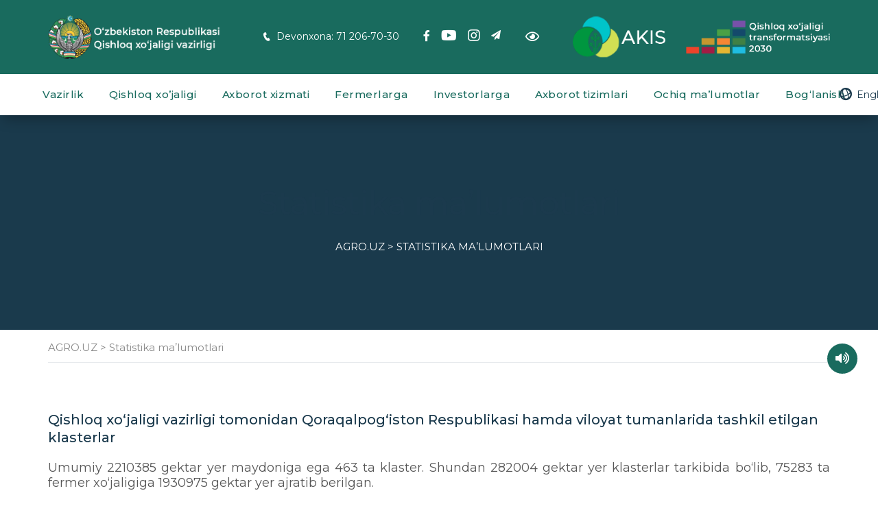

--- FILE ---
content_type: text/html; charset=UTF-8
request_url: https://www.agro.uz/statistika-malumotlari/
body_size: 29087
content:
<!DOCTYPE html><html dir="ltr" lang="en-US" prefix="og: https://ogp.me/ns#" id="main_html"><head><meta charset="UTF-8"><meta name="viewport" content="width=device-width, initial-scale=1"><meta name="yandex-verification" content="c64eeeddbe3bf7ab" /><link rel="profile" href="http://gmpg.org/xfn/11"><link rel="pingback" href="https://www.agro.uz/xmlrpc.php"><title>Statistika maʼlumotlari - AGRO.UZ</title><style>img:is([sizes="auto" i], [sizes^="auto," i]) { contain-intrinsic-size: 3000px 1500px }</style><!-- All in One SEO 4.9.0 - aioseo.com --><meta name="description" content="Qishloq xo‘jaligi vazirligi tomonidan Qoraqalpog‘iston Respublikasi hamda viloyat tumanlarida tashkil etilgan klasterlar Umumiy 2210385 gektar yer maydoniga ega 463 ta klaster. Shundan 282004 gektar yer klasterlar tarkibida bo‘lib, 75283 ta fermer xo‘jaligiga 1930975 gektar yer ajratib berilgan. O‘zbekiston Respublikasida faoliyat olib borayotgan klasterlarPaxta-to‘qimachilik klasterlari Jalb qilingan investitsiyalar: 2018-2020 yillar Quvvati ( ming tonna)SoniAjratilgan summa (mln" /><meta name="robots" content="max-image-preview:large" /><link rel="canonical" href="https://www.agro.uz/statistika-malumotlari/" /><meta name="generator" content="All in One SEO (AIOSEO) 4.9.0" /><meta property="og:locale" content="en_US" /><meta property="og:site_name" content="AGRO.UZ - O‘zbekiston Respublikasi Qishloq xo‘jaligi vazirligi" /><meta property="og:type" content="article" /><meta property="og:title" content="Statistika maʼlumotlari - AGRO.UZ" /><meta property="og:description" content="Qishloq xo‘jaligi vazirligi tomonidan Qoraqalpog‘iston Respublikasi hamda viloyat tumanlarida tashkil etilgan klasterlar Umumiy 2210385 gektar yer maydoniga ega 463 ta klaster. Shundan 282004 gektar yer klasterlar tarkibida bo‘lib, 75283 ta fermer xo‘jaligiga 1930975 gektar yer ajratib berilgan. O‘zbekiston Respublikasida faoliyat olib borayotgan klasterlarPaxta-to‘qimachilik klasterlari Jalb qilingan investitsiyalar: 2018-2020 yillar Quvvati ( ming tonna)SoniAjratilgan summa (mln" /><meta property="og:url" content="https://www.agro.uz/statistika-malumotlari/" /><meta property="og:image" content="https://www.agro.uz/wp-content/uploads/2021/05/logo-black.png" /><meta property="og:image:secure_url" content="https://www.agro.uz/wp-content/uploads/2021/05/logo-black.png" /><meta property="article:published_time" content="2021-07-09T20:10:03+00:00" /><meta property="article:modified_time" content="2023-01-12T09:57:57+00:00" /><meta name="twitter:card" content="summary" /><meta name="twitter:title" content="Statistika maʼlumotlari - AGRO.UZ" /><meta name="twitter:description" content="Qishloq xo‘jaligi vazirligi tomonidan Qoraqalpog‘iston Respublikasi hamda viloyat tumanlarida tashkil etilgan klasterlar Umumiy 2210385 gektar yer maydoniga ega 463 ta klaster. Shundan 282004 gektar yer klasterlar tarkibida bo‘lib, 75283 ta fermer xo‘jaligiga 1930975 gektar yer ajratib berilgan. O‘zbekiston Respublikasida faoliyat olib borayotgan klasterlarPaxta-to‘qimachilik klasterlari Jalb qilingan investitsiyalar: 2018-2020 yillar Quvvati ( ming tonna)SoniAjratilgan summa (mln" /><meta name="twitter:image" content="https://www.agro.uz/wp-content/uploads/2021/05/logo-black.png" /> <script type="application/ld+json" class="aioseo-schema">{"@context":"https:\/\/schema.org","@graph":[{"@type":"BreadcrumbList","@id":"https:\/\/www.agro.uz\/statistika-malumotlari\/#breadcrumblist","itemListElement":[{"@type":"ListItem","@id":"https:\/\/www.agro.uz#listItem","position":1,"name":"Home","item":"https:\/\/www.agro.uz","nextItem":{"@type":"ListItem","@id":"https:\/\/www.agro.uz\/statistika-malumotlari\/#listItem","name":"Statistika ma\u02bclumotlari"}},{"@type":"ListItem","@id":"https:\/\/www.agro.uz\/statistika-malumotlari\/#listItem","position":2,"name":"Statistika ma\u02bclumotlari","previousItem":{"@type":"ListItem","@id":"https:\/\/www.agro.uz#listItem","name":"Home"}}]},{"@type":"Organization","@id":"https:\/\/www.agro.uz\/#organization","name":"Qishloq xo'jaligi vazirligi","description":"O\u2018zbekiston Respublikasi Qishloq xo\u2018jaligi vazirligi","url":"https:\/\/www.agro.uz\/","telephone":"+998712067030","logo":{"@type":"ImageObject","url":"https:\/\/www.agro.uz\/wp-content\/uploads\/2021\/05\/logo-black.png","@id":"https:\/\/www.agro.uz\/statistika-malumotlari\/#organizationLogo"},"image":{"@id":"https:\/\/www.agro.uz\/statistika-malumotlari\/#organizationLogo"}},{"@type":"WebPage","@id":"https:\/\/www.agro.uz\/statistika-malumotlari\/#webpage","url":"https:\/\/www.agro.uz\/statistika-malumotlari\/","name":"Statistika ma\u02bclumotlari - AGRO.UZ","description":"Qishloq xo\u2018jaligi vazirligi tomonidan Qoraqalpog\u2018iston Respublikasi hamda viloyat tumanlarida tashkil etilgan klasterlar Umumiy 2210385 gektar yer maydoniga ega 463 ta klaster. Shundan 282004 gektar yer klasterlar tarkibida bo\u2018lib, 75283 ta fermer xo\u2018jaligiga 1930975 gektar yer ajratib berilgan. O\u2018zbekiston Respublikasida faoliyat olib borayotgan klasterlarPaxta-to\u2018qimachilik klasterlari Jalb qilingan investitsiyalar: 2018-2020 yillar Quvvati ( ming tonna)SoniAjratilgan summa (mln","inLanguage":"en-US","isPartOf":{"@id":"https:\/\/www.agro.uz\/#website"},"breadcrumb":{"@id":"https:\/\/www.agro.uz\/statistika-malumotlari\/#breadcrumblist"},"datePublished":"2021-07-10T01:10:03+05:00","dateModified":"2023-01-12T14:57:57+05:00"},{"@type":"WebSite","@id":"https:\/\/www.agro.uz\/#website","url":"https:\/\/www.agro.uz\/","name":"AGRO.UZ","description":"O\u2018zbekiston Respublikasi Qishloq xo\u2018jaligi vazirligi","inLanguage":"en-US","publisher":{"@id":"https:\/\/www.agro.uz\/#organization"}}]}</script> <!-- All in One SEO --><link rel='dns-prefetch' href='//fonts.googleapis.com' /><link rel="alternate" type="application/rss+xml" title="AGRO.UZ &raquo; Feed" href="https://www.agro.uz/feed/" /><link rel="alternate" type="application/rss+xml" title="AGRO.UZ &raquo; Comments Feed" href="https://www.agro.uz/comments/feed/" /><style type="text/css">.mistape-test, .mistape_mistake_inner {color: #E42029 !important;}
			#mistape_dialog h2::before, #mistape_dialog .mistape_action, .mistape-letter-back {background-color: #E42029 !important; }
			#mistape_reported_text:before, #mistape_reported_text:after {border-color: #E42029 !important;}
            .mistape-letter-front .front-left {border-left-color: #E42029 !important;}
            .mistape-letter-front .front-right {border-right-color: #E42029 !important;}
            .mistape-letter-front .front-bottom, .mistape-letter-back > .mistape-letter-back-top, .mistape-letter-top {border-bottom-color: #E42029 !important;}
            .mistape-logo svg {fill: #E42029 !important;}</style><style id='wp-emoji-styles-inline-css' type='text/css'>img.wp-smiley, img.emoji {
		display: inline !important;
		border: none !important;
		box-shadow: none !important;
		height: 1em !important;
		width: 1em !important;
		margin: 0 0.07em !important;
		vertical-align: -0.1em !important;
		background: none !important;
		padding: 0 !important;
	}</style><link rel='stylesheet' id='wp-block-library-css' href='https://www.agro.uz/wp-includes/css/dist/block-library/style.min.css?ver=6.7.3' type='text/css' media='all' /><link rel='stylesheet' id='aioseo/css/src/vue/standalone/blocks/table-of-contents/global.scss-css' href='https://www.agro.uz/wp-content/plugins/all-in-one-seo-pack/dist/Lite/assets/css/table-of-contents/global.e90f6d47.css?ver=4.9.0' type='text/css' media='all' /><link rel='stylesheet' id='wp-components-css' href='https://www.agro.uz/wp-includes/css/dist/components/style.min.css?ver=6.7.3' type='text/css' media='all' /><link rel='stylesheet' id='wp-preferences-css' href='https://www.agro.uz/wp-includes/css/dist/preferences/style.min.css?ver=6.7.3' type='text/css' media='all' /><link rel='stylesheet' id='wp-block-editor-css' href='https://www.agro.uz/wp-includes/css/dist/block-editor/style.min.css?ver=6.7.3' type='text/css' media='all' /><link rel='stylesheet' id='popup-maker-block-library-style-css' href='https://www.agro.uz/wp-content/plugins/popup-maker/dist/packages/block-library-style.css?ver=dbea705cfafe089d65f1' type='text/css' media='all' /><style id='classic-theme-styles-inline-css' type='text/css'>/*! This file is auto-generated */
.wp-block-button__link{color:#fff;background-color:#32373c;border-radius:9999px;box-shadow:none;text-decoration:none;padding:calc(.667em + 2px) calc(1.333em + 2px);font-size:1.125em}.wp-block-file__button{background:#32373c;color:#fff;text-decoration:none}</style><style id='global-styles-inline-css' type='text/css'>:root{--wp--preset--aspect-ratio--square: 1;--wp--preset--aspect-ratio--4-3: 4/3;--wp--preset--aspect-ratio--3-4: 3/4;--wp--preset--aspect-ratio--3-2: 3/2;--wp--preset--aspect-ratio--2-3: 2/3;--wp--preset--aspect-ratio--16-9: 16/9;--wp--preset--aspect-ratio--9-16: 9/16;--wp--preset--color--black: #000000;--wp--preset--color--cyan-bluish-gray: #abb8c3;--wp--preset--color--white: #ffffff;--wp--preset--color--pale-pink: #f78da7;--wp--preset--color--vivid-red: #cf2e2e;--wp--preset--color--luminous-vivid-orange: #ff6900;--wp--preset--color--luminous-vivid-amber: #fcb900;--wp--preset--color--light-green-cyan: #7bdcb5;--wp--preset--color--vivid-green-cyan: #00d084;--wp--preset--color--pale-cyan-blue: #8ed1fc;--wp--preset--color--vivid-cyan-blue: #0693e3;--wp--preset--color--vivid-purple: #9b51e0;--wp--preset--gradient--vivid-cyan-blue-to-vivid-purple: linear-gradient(135deg,rgba(6,147,227,1) 0%,rgb(155,81,224) 100%);--wp--preset--gradient--light-green-cyan-to-vivid-green-cyan: linear-gradient(135deg,rgb(122,220,180) 0%,rgb(0,208,130) 100%);--wp--preset--gradient--luminous-vivid-amber-to-luminous-vivid-orange: linear-gradient(135deg,rgba(252,185,0,1) 0%,rgba(255,105,0,1) 100%);--wp--preset--gradient--luminous-vivid-orange-to-vivid-red: linear-gradient(135deg,rgba(255,105,0,1) 0%,rgb(207,46,46) 100%);--wp--preset--gradient--very-light-gray-to-cyan-bluish-gray: linear-gradient(135deg,rgb(238,238,238) 0%,rgb(169,184,195) 100%);--wp--preset--gradient--cool-to-warm-spectrum: linear-gradient(135deg,rgb(74,234,220) 0%,rgb(151,120,209) 20%,rgb(207,42,186) 40%,rgb(238,44,130) 60%,rgb(251,105,98) 80%,rgb(254,248,76) 100%);--wp--preset--gradient--blush-light-purple: linear-gradient(135deg,rgb(255,206,236) 0%,rgb(152,150,240) 100%);--wp--preset--gradient--blush-bordeaux: linear-gradient(135deg,rgb(254,205,165) 0%,rgb(254,45,45) 50%,rgb(107,0,62) 100%);--wp--preset--gradient--luminous-dusk: linear-gradient(135deg,rgb(255,203,112) 0%,rgb(199,81,192) 50%,rgb(65,88,208) 100%);--wp--preset--gradient--pale-ocean: linear-gradient(135deg,rgb(255,245,203) 0%,rgb(182,227,212) 50%,rgb(51,167,181) 100%);--wp--preset--gradient--electric-grass: linear-gradient(135deg,rgb(202,248,128) 0%,rgb(113,206,126) 100%);--wp--preset--gradient--midnight: linear-gradient(135deg,rgb(2,3,129) 0%,rgb(40,116,252) 100%);--wp--preset--font-size--small: 13px;--wp--preset--font-size--medium: 20px;--wp--preset--font-size--large: 36px;--wp--preset--font-size--x-large: 42px;--wp--preset--spacing--20: 0.44rem;--wp--preset--spacing--30: 0.67rem;--wp--preset--spacing--40: 1rem;--wp--preset--spacing--50: 1.5rem;--wp--preset--spacing--60: 2.25rem;--wp--preset--spacing--70: 3.38rem;--wp--preset--spacing--80: 5.06rem;--wp--preset--shadow--natural: 6px 6px 9px rgba(0, 0, 0, 0.2);--wp--preset--shadow--deep: 12px 12px 50px rgba(0, 0, 0, 0.4);--wp--preset--shadow--sharp: 6px 6px 0px rgba(0, 0, 0, 0.2);--wp--preset--shadow--outlined: 6px 6px 0px -3px rgba(255, 255, 255, 1), 6px 6px rgba(0, 0, 0, 1);--wp--preset--shadow--crisp: 6px 6px 0px rgba(0, 0, 0, 1);}:where(.is-layout-flex){gap: 0.5em;}:where(.is-layout-grid){gap: 0.5em;}body .is-layout-flex{display: flex;}.is-layout-flex{flex-wrap: wrap;align-items: center;}.is-layout-flex > :is(*, div){margin: 0;}body .is-layout-grid{display: grid;}.is-layout-grid > :is(*, div){margin: 0;}:where(.wp-block-columns.is-layout-flex){gap: 2em;}:where(.wp-block-columns.is-layout-grid){gap: 2em;}:where(.wp-block-post-template.is-layout-flex){gap: 1.25em;}:where(.wp-block-post-template.is-layout-grid){gap: 1.25em;}.has-black-color{color: var(--wp--preset--color--black) !important;}.has-cyan-bluish-gray-color{color: var(--wp--preset--color--cyan-bluish-gray) !important;}.has-white-color{color: var(--wp--preset--color--white) !important;}.has-pale-pink-color{color: var(--wp--preset--color--pale-pink) !important;}.has-vivid-red-color{color: var(--wp--preset--color--vivid-red) !important;}.has-luminous-vivid-orange-color{color: var(--wp--preset--color--luminous-vivid-orange) !important;}.has-luminous-vivid-amber-color{color: var(--wp--preset--color--luminous-vivid-amber) !important;}.has-light-green-cyan-color{color: var(--wp--preset--color--light-green-cyan) !important;}.has-vivid-green-cyan-color{color: var(--wp--preset--color--vivid-green-cyan) !important;}.has-pale-cyan-blue-color{color: var(--wp--preset--color--pale-cyan-blue) !important;}.has-vivid-cyan-blue-color{color: var(--wp--preset--color--vivid-cyan-blue) !important;}.has-vivid-purple-color{color: var(--wp--preset--color--vivid-purple) !important;}.has-black-background-color{background-color: var(--wp--preset--color--black) !important;}.has-cyan-bluish-gray-background-color{background-color: var(--wp--preset--color--cyan-bluish-gray) !important;}.has-white-background-color{background-color: var(--wp--preset--color--white) !important;}.has-pale-pink-background-color{background-color: var(--wp--preset--color--pale-pink) !important;}.has-vivid-red-background-color{background-color: var(--wp--preset--color--vivid-red) !important;}.has-luminous-vivid-orange-background-color{background-color: var(--wp--preset--color--luminous-vivid-orange) !important;}.has-luminous-vivid-amber-background-color{background-color: var(--wp--preset--color--luminous-vivid-amber) !important;}.has-light-green-cyan-background-color{background-color: var(--wp--preset--color--light-green-cyan) !important;}.has-vivid-green-cyan-background-color{background-color: var(--wp--preset--color--vivid-green-cyan) !important;}.has-pale-cyan-blue-background-color{background-color: var(--wp--preset--color--pale-cyan-blue) !important;}.has-vivid-cyan-blue-background-color{background-color: var(--wp--preset--color--vivid-cyan-blue) !important;}.has-vivid-purple-background-color{background-color: var(--wp--preset--color--vivid-purple) !important;}.has-black-border-color{border-color: var(--wp--preset--color--black) !important;}.has-cyan-bluish-gray-border-color{border-color: var(--wp--preset--color--cyan-bluish-gray) !important;}.has-white-border-color{border-color: var(--wp--preset--color--white) !important;}.has-pale-pink-border-color{border-color: var(--wp--preset--color--pale-pink) !important;}.has-vivid-red-border-color{border-color: var(--wp--preset--color--vivid-red) !important;}.has-luminous-vivid-orange-border-color{border-color: var(--wp--preset--color--luminous-vivid-orange) !important;}.has-luminous-vivid-amber-border-color{border-color: var(--wp--preset--color--luminous-vivid-amber) !important;}.has-light-green-cyan-border-color{border-color: var(--wp--preset--color--light-green-cyan) !important;}.has-vivid-green-cyan-border-color{border-color: var(--wp--preset--color--vivid-green-cyan) !important;}.has-pale-cyan-blue-border-color{border-color: var(--wp--preset--color--pale-cyan-blue) !important;}.has-vivid-cyan-blue-border-color{border-color: var(--wp--preset--color--vivid-cyan-blue) !important;}.has-vivid-purple-border-color{border-color: var(--wp--preset--color--vivid-purple) !important;}.has-vivid-cyan-blue-to-vivid-purple-gradient-background{background: var(--wp--preset--gradient--vivid-cyan-blue-to-vivid-purple) !important;}.has-light-green-cyan-to-vivid-green-cyan-gradient-background{background: var(--wp--preset--gradient--light-green-cyan-to-vivid-green-cyan) !important;}.has-luminous-vivid-amber-to-luminous-vivid-orange-gradient-background{background: var(--wp--preset--gradient--luminous-vivid-amber-to-luminous-vivid-orange) !important;}.has-luminous-vivid-orange-to-vivid-red-gradient-background{background: var(--wp--preset--gradient--luminous-vivid-orange-to-vivid-red) !important;}.has-very-light-gray-to-cyan-bluish-gray-gradient-background{background: var(--wp--preset--gradient--very-light-gray-to-cyan-bluish-gray) !important;}.has-cool-to-warm-spectrum-gradient-background{background: var(--wp--preset--gradient--cool-to-warm-spectrum) !important;}.has-blush-light-purple-gradient-background{background: var(--wp--preset--gradient--blush-light-purple) !important;}.has-blush-bordeaux-gradient-background{background: var(--wp--preset--gradient--blush-bordeaux) !important;}.has-luminous-dusk-gradient-background{background: var(--wp--preset--gradient--luminous-dusk) !important;}.has-pale-ocean-gradient-background{background: var(--wp--preset--gradient--pale-ocean) !important;}.has-electric-grass-gradient-background{background: var(--wp--preset--gradient--electric-grass) !important;}.has-midnight-gradient-background{background: var(--wp--preset--gradient--midnight) !important;}.has-small-font-size{font-size: var(--wp--preset--font-size--small) !important;}.has-medium-font-size{font-size: var(--wp--preset--font-size--medium) !important;}.has-large-font-size{font-size: var(--wp--preset--font-size--large) !important;}.has-x-large-font-size{font-size: var(--wp--preset--font-size--x-large) !important;}
:where(.wp-block-post-template.is-layout-flex){gap: 1.25em;}:where(.wp-block-post-template.is-layout-grid){gap: 1.25em;}
:where(.wp-block-columns.is-layout-flex){gap: 2em;}:where(.wp-block-columns.is-layout-grid){gap: 2em;}
:root :where(.wp-block-pullquote){font-size: 1.5em;line-height: 1.6;}</style><link rel='stylesheet' id='contact-form-7-css' href='https://www.agro.uz/wp-content/plugins/contact-form-7/includes/css/styles.css?ver=6.1.3' type='text/css' media='all' /><link rel='stylesheet' id='stm-stmicons-css' href='https://www.agro.uz/wp-content/uploads/stm_fonts/stmicons/stmicons.css?ver=1.0.1' type='text/css' media='all' /><link rel='stylesheet' id='stm-stmicons_consulting-css' href='https://www.agro.uz/wp-content/uploads/stm_fonts/stmicons/consulting/stmicons.css?ver=1.0.1' type='text/css' media='all' /><link rel='stylesheet' id='stm-stmicons_factory-css' href='https://www.agro.uz/wp-content/uploads/stm_fonts/stmicons/factory/stmicons.css?ver=1.0.1' type='text/css' media='all' /><link rel='stylesheet' id='stm-stmicons_feather-css' href='https://www.agro.uz/wp-content/uploads/stm_fonts/stmicons/feather/stmicons.css?ver=1.0.1' type='text/css' media='all' /><link rel='stylesheet' id='stm-stmicons_icomoon-css' href='https://www.agro.uz/wp-content/uploads/stm_fonts/stmicons/icomoon/stmicons.css?ver=1.0.1' type='text/css' media='all' /><link rel='stylesheet' id='stm-stmicons_linear-css' href='https://www.agro.uz/wp-content/uploads/stm_fonts/stmicons/linear/stmicons.css?ver=1.0.1' type='text/css' media='all' /><link rel='stylesheet' id='stm-stmicons_magazine-css' href='https://www.agro.uz/wp-content/uploads/stm_fonts/stmicons/magazine/stmicons.css?ver=1.0.1' type='text/css' media='all' /><link rel='stylesheet' id='stm-stmicons_vicons-css' href='https://www.agro.uz/wp-content/uploads/stm_fonts/stmicons/vicons/stmicons.css?ver=1.0.1' type='text/css' media='all' /><link rel='stylesheet' id='stm_megamenu-css' href='https://www.agro.uz/wp-content/plugins/stm-configurations/megamenu/assets/css/megamenu.css?ver=1.2' type='text/css' media='all' /><link rel='stylesheet' id='wp-polls-css' href='https://www.agro.uz/wp-content/plugins/wp-polls/polls-css.css?ver=2.77.3' type='text/css' media='all' /><style id='wp-polls-inline-css' type='text/css'>.wp-polls .pollbar {
	margin: 1px;
	font-size: 6px;
	line-height: 8px;
	height: 8px;
	background: #d8e1eb;
	border: 1px solid #c8c8c8;
}</style><link rel='stylesheet' id='mistape-front-css' href='https://www.agro.uz/wp-content/plugins/mistape/assets/css/mistape-front.css?ver=1.3.9' type='text/css' media='all' /><link rel='stylesheet' id='parent-theme-css' href='https://www.agro.uz/wp-content/themes/seriouz/style.css?ver=6.7.3' type='text/css' media='all' /><link rel='stylesheet' id='child-theme-css' href='https://www.agro.uz/wp-content/themes/seriouz-child/style.css?ver=6.7.3' type='text/css' media='all' /><link rel='stylesheet' id='swiper-bundle-css' href='https://www.agro.uz/wp-content/themes/seriouz-child/assets/css/swiper-bundle.min.css?ver=6.7.3' type='text/css' media='all' /><link rel='stylesheet' id='js_composer_front-css' href='https://www.agro.uz/wp-content/plugins/js_composer/assets/css/js_composer.min.css?ver=6.8.0' type='text/css' media='all' /><link rel='stylesheet' id='popup-maker-site-css' href='//www.agro.uz/wp-content/uploads/pum/pum-site-styles.css?generated=1755837803&#038;ver=1.21.5' type='text/css' media='all' /><link rel='stylesheet' id='stm_default_google_font-css' href='https://fonts.googleapis.com/css?family=Montserrat%3A100%2C200%2C300%2C400%2C400i%2C500%2C600%2C700%2C800%2C900%7CMontserrat%3A100%2C200%2C300%2C400%2C400i%2C500%2C600%2C700%2C800%2C900&#038;ver=1.1.1#038;subset=latin%2Clatin-ext' type='text/css' media='all' /><link rel='stylesheet' id='pearl-theme-styles-css' href='https://www.agro.uz/wp-content/themes/seriouz/assets/css/app.css?ver=1.1.1' type='text/css' media='all' /><link rel='stylesheet' id='pearl-theme-custom-styles-css' href='https://www.agro.uz/wp-content/uploads/stm_uploads/skin-custom.css?ver=616' type='text/css' media='all' /><link rel='stylesheet' id='fontawesome-css' href='https://www.agro.uz/wp-content/themes/seriouz/assets/vendor/font-awesome.min.css?ver=1.1.1' type='text/css' media='all' /><link rel='stylesheet' id='vc_font_awesome_5_shims-css' href='https://www.agro.uz/wp-content/plugins/js_composer/assets/lib/bower/font-awesome/css/v4-shims.min.css?ver=6.8.0' type='text/css' media='all' /><link rel='stylesheet' id='vc_font_awesome_5-css' href='https://www.agro.uz/wp-content/plugins/js_composer/assets/lib/bower/font-awesome/css/all.min.css?ver=6.8.0' type='text/css' media='all' /><link rel='stylesheet' id='pearl-buttons-style-css' href='https://www.agro.uz/wp-content/themes/seriouz/assets/css/buttons/styles/style_17.css?ver=1.1.1' type='text/css' media='all' /><link rel='stylesheet' id='pearl-sidebars-style-css' href='https://www.agro.uz/wp-content/themes/seriouz/assets/css/sidebar/style_17.css?ver=1.1.1' type='text/css' media='all' /><link rel='stylesheet' id='pearl-forms-style-css' href='https://www.agro.uz/wp-content/themes/seriouz/assets/css/form/style_2.css?ver=1.1.1' type='text/css' media='all' /><link rel='stylesheet' id='pearl-blockquote-style-css' href='https://www.agro.uz/wp-content/themes/seriouz/assets/css/blockquote/style_1.css?ver=1.1.1' type='text/css' media='all' /><link rel='stylesheet' id='pearl-post-style-css' href='https://www.agro.uz/wp-content/themes/seriouz/assets/css/post/style_23.css?ver=1.1.1' type='text/css' media='all' /><link rel='stylesheet' id='pearl-pagination-style-css' href='https://www.agro.uz/wp-content/themes/seriouz/assets/css/pagination/style_15.css?ver=1.1.1' type='text/css' media='all' /><link rel='stylesheet' id='pearl-list-style-css' href='https://www.agro.uz/wp-content/themes/seriouz/assets/css/lists/style_1.css?ver=1.1.1' type='text/css' media='all' /><link rel='stylesheet' id='pearl-tabs-style-css' href='https://www.agro.uz/wp-content/themes/seriouz/assets/css/tabs/style_2.css?ver=1.1.1' type='text/css' media='all' /><link rel='stylesheet' id='pearl-tour-style-css' href='https://www.agro.uz/wp-content/themes/seriouz/assets/css/tour/style_1.css?ver=1.1.1' type='text/css' media='all' /><link rel='stylesheet' id='pearl-accordions-style-css' href='https://www.agro.uz/wp-content/themes/seriouz/assets/css/accordion/style_1.css?ver=1.1.1' type='text/css' media='all' /><link rel='stylesheet' id='pearl-header-style-css' href='https://www.agro.uz/wp-content/themes/seriouz/assets/css/header/style_17.css?ver=1.1.1' type='text/css' media='all' /><link rel='stylesheet' id='pearl-footer-style-css' href='https://www.agro.uz/wp-content/themes/seriouz/assets/css/footer/style_3.css?ver=1.1.1' type='text/css' media='all' /><link rel='stylesheet' id='pearl-titlebox-style-css' href='https://www.agro.uz/wp-content/themes/seriouz/assets/css/titlebox/style_2.css?ver=1.1.1' type='text/css' media='all' /><link rel='stylesheet' id='datepicker-css' href='https://www.agro.uz/wp-content/themes/seriouz/assets/vendor/datepicker.css?ver=1.1.1' type='text/css' media='all' /><link rel='stylesheet' id='stm_datepicker-css' href='https://www.agro.uz/wp-content/themes/seriouz/assets/css/datepicker/datepicker.css?ver=1.1.1' type='text/css' media='all' /><link rel='stylesheet' id='timepicker.css-css' href='https://www.agro.uz/wp-content/themes/seriouz/assets/vendor/jquery.timepicker.css?ver=1.1.1' type='text/css' media='all' /><link rel='stylesheet' id='stm_timepicker-css' href='https://www.agro.uz/wp-content/themes/seriouz/assets/css/timepicker/timepicker.css?ver=1.1.1' type='text/css' media='all' /><link rel='stylesheet' id='bvi-styles-css' href='https://www.agro.uz/wp-content/plugins/button-visually-impaired/assets/css/bvi.min.css?ver=2.3.0' type='text/css' media='all' /><style id='bvi-styles-inline-css' type='text/css'>.bvi-widget,
			.bvi-shortcode a,
			.bvi-widget a, 
			.bvi-shortcode {
				color: #ffffff;
				background-color: #e53935;
			}
			.bvi-widget .bvi-svg-eye,
			.bvi-shortcode .bvi-svg-eye {
			    display: inline-block;
                overflow: visible;
                width: 1.125em;
                height: 1em;
                font-size: 2em;
                vertical-align: middle;
			}
			.bvi-widget,
			.bvi-shortcode {
			    -webkit-transition: background-color .2s ease-out;
			    transition: background-color .2s ease-out;
			    cursor: pointer;
			    border-radius: 2px;
			    display: inline-block;
			    padding: 5px 10px;
			    vertical-align: middle;
			    text-decoration: none;
			}</style><link rel='stylesheet' id='pearl-row_style_1-css' href='https://www.agro.uz/wp-content/themes/seriouz/assets/css/vc_elements/row/style_1.css?ver=1.1.1' type='text/css' media='all' /><style id='pearl-row_style_1-inline-css' type='text/css'>.pearl_column_inner_72b509ca592d2da3d9a5a0b85b88fa0a {box-shadow:0px 0px 0px 0px !important;}
.pearl_column_inner_72b509ca592d2da3d9a5a0b85b88fa0a {box-shadow:0px 0px 0px 0px !important;}
.pearl_column_inner_72b509ca592d2da3d9a5a0b85b88fa0a {box-shadow:0px 0px 0px 0px !important;}
.pearl_column_inner_77a5925ced6a6f985ce6aa6e04ebc3ef {box-shadow:0px 0px 0px 0px !important;}
.pearl_column_inner_77a5925ced6a6f985ce6aa6e04ebc3ef {box-shadow:0px 0px 0px 0px !important;}
.pearl_column_inner_77a5925ced6a6f985ce6aa6e04ebc3ef {box-shadow:0px 0px 0px 0px !important;}</style><link rel='stylesheet' id='vc_tta_style-css' href='https://www.agro.uz/wp-content/plugins/js_composer/assets/css/js_composer_tta.min.css?ver=6.8.0' type='text/css' media='all' /> <script type="text/javascript" src="https://www.agro.uz/wp-includes/js/jquery/jquery.min.js?ver=3.7.1" id="jquery-core-js"></script> <link rel="EditURI" type="application/rsd+xml" title="RSD" href="https://www.agro.uz/xmlrpc.php?rsd" /><meta name="generator" content="WordPress 6.7.3" /><link rel='shortlink' href='https://www.agro.uz/?p=4759' /><link rel="alternate" title="oEmbed (JSON)" type="application/json+oembed" href="https://www.agro.uz/wp-json/oembed/1.0/embed?url=https%3A%2F%2Fwww.agro.uz%2Fstatistika-malumotlari%2F" /><link rel="alternate" title="oEmbed (XML)" type="text/xml+oembed" href="https://www.agro.uz/wp-json/oembed/1.0/embed?url=https%3A%2F%2Fwww.agro.uz%2Fstatistika-malumotlari%2F&#038;format=xml" /><meta name="generator" content="Powered by WPBakery Page Builder - drag and drop page builder for WordPress."/><meta name="generator" content="Powered by Slider Revolution 6.5.14 - responsive, Mobile-Friendly Slider Plugin for WordPress with comfortable drag and drop interface." /><link rel="icon" href="https://www.agro.uz/wp-content/uploads/2021/05/cropped-Gerb-32x32.png" sizes="32x32" /><link rel="icon" href="https://www.agro.uz/wp-content/uploads/2021/05/cropped-Gerb-192x192.png" sizes="192x192" /><link rel="apple-touch-icon" href="https://www.agro.uz/wp-content/uploads/2021/05/cropped-Gerb-180x180.png" /><meta name="msapplication-TileImage" content="https://www.agro.uz/wp-content/uploads/2021/05/cropped-Gerb-270x270.png" /><style type="text/css" id="wp-custom-css">.comment-text ol, .comment-text ul, .stm_single_post__content ol, .stm_single_post__content ul{
	margin-bottom: 35px;
}
.wpb_text_column ul li{
	line-height: 26px;
}
.mistape_caption{
	display: flex;
	justify-content: center;
}
.grecaptcha-badge{
	display: none;
}
body.home .stm_partners_style_1 .stm_partners__single, .home .stm_partners_style_1{
	border: none;
	justify-content: center;
}
.home .stm_partners_style_1 .stm_partners__single{
	min-height: 60px;
}
body.home .stm_partners_style_1 .stm_partners__single .stm_partners__image{
	height: 100%;
}
body.home .stm_partners_style_1 .stm_partners__single .stm_partners__image{
	padding-top: 0;
	padding-bottom: 0;
}
.mistape_caption{
	margin-top: 15px;
}
@media (max-width: 768px){
.stm_single_post_layout_23 .stm_single_post_style_23 .stm_single_post__content p{
		line-height: 26px;
	}
}

@media (max-width: 375px){
 body.home .stm_partners_style_1  .stm_partners__single {
    width: 50%;
 }
}


.displayClass{
	display:none
}
.ariza{
margin: 15px 0;
color: #fff;
padding:10px 20px;
border:1px solid #196b5e;
background-color:	#196b5e;
	text-decoration:none;
	cursor:pointer;
}

.ariza:hover{
cursor:pointer;
	color: #196b5e;
border:1px solid #196b5e;
background-color:	#fff;
text-decoration:none;
}
.vc_tta-container>h2{
	font-size:24px;
	margin-bottom:0;
}
.vc_tta.vc_tta-accordion .vc_tta-panels-container .vc_tta-panels .vc_tta-panel .vc_tta-panel-heading .vc_tta-panel-title > a .vc_tta-title-text:hover{
	opacity: 1!important
}
.stm_single_post__tag:nth-child(1n+2){
	display:none!important
}</style><noscript><style>.wpb_animate_when_almost_visible { opacity: 1; }</style></noscript><style>.stm_titlebox__subtitle{
		padding: 0px 14%;
		}</style></head><body class="page-template page-template-print-page-temp page-template-print-page-temp-php page page-id-4759  stm_title_box_style_2 stm_title_box_enabled stm_form_style_2 stm_breadcrumbs_enabled stm_pagination_style_15 stm_blockquote_style_1 stm_lists_style_1 stm_sidebar_style_17 stm_header_style_17 stm_post_style_23 stm_tabs_style_2 stm_tour_style_1 stm_buttons_style_17 stm_accordions_style_1 stm_projects_style_default stm_events_layout_left stm_footer_layout_3 error_page_style_7 stm_shop_layout_business stm_products_style_1 stm_header_sticky_1 stm_post_view_grid stm_layout_factory wpb-js-composer js-comp-ver-6.8.0 vc_responsive"  ontouchstart="true" ><div id="wrapper" class='rulink'><div class="stm-header"><div class="stm-header__row_color stm-header__row_color_top"><div class="container"><div class="stm-header__row stm-header__row_top"><div class="stm-header__cell stm-header__cell_left"><div class="stm-header__element object-555 stm-header__element_"><div class="stm-logo lang-uz logo-uz"> <a href="/" title=""> <img src="https://www.agro.uz/wp-content/uploads/2021/10/logo1.svg" class="attachment-full size-full" alt="" style="width:250px" /> <span> <!-- / --> </span> </a></div></div><div class="stm-header__element object-589 stm-header__element_"><div class="stm-logo lang-uz logo-ru"> <a href="/" title=""> <img src="https://www.agro.uz/wp-content/uploads/2021/10/logo-ru.svg" class="attachment-full size-full" alt="" style="width:215px" /> <span> <!-- / --> </span> </a></div></div></div><div class="stm-header__cell stm-header__cell_center"><div class="stm-header__element object-514 stm-header__element_"><div class="stm-icontext "> <i class="stm-icontext__icon mtc stmicon-bb_phone "></i> <span class="stm-icontext__text "> Ishonch telefoni: 1243 </span></div></div><div class="stm-header__element object-500 stm-header__element_"><div class="stm-icontext "> <i class="stm-icontext__icon mtc stmicon-bb_phone "></i> <span class="stm-icontext__text "> Devonxona: 71 206-70-30 </span></div></div><div class="stm-header__element object-875 stm-header__element_icon_only"><div class="stm-socials"> <a href="https://www.facebook.com/agrouzbekistan"
 class="stm-socials__icon icon_16px stm-socials__icon_icon_only"
 target="_blank"> <i class="fa fa-facebook"></i> </a> <a href="https://www.youtube.com/channel/UCyNJPOK19dl0ekedbTf_pfg"
 class="stm-socials__icon icon_16px stm-socials__icon_icon_only"
 target="_blank"> <i class="fa fa-youtube-play"></i> </a> <a href="https://www.instagram.com/uzagroministry/"
 class="stm-socials__icon icon_16px stm-socials__icon_icon_only"
 target="_blank"> <i class="fa fa-instagram"></i> </a> <a href="https://t.me/uzagroministry"
 class="stm-socials__icon icon_16px stm-socials__icon_icon_only"
 target="_blank"> <i class="fa fa-tumblr"></i> </a></div></div><div class="stm-header__element object-515 stm-header__element_"><div class="stm-text fwn" > <i class="bvi-open big_icon fa fa-eye"></i></div></div></div><div class="stm-header__cell stm-header__cell_right"><div class="stm-header__element object-1792 stm-header__element_"><div class="stm-logo lang-uz "> <a href="http://akis.agro.uz" title=""> <img src="https://www.agro.uz/wp-content/uploads/2021/10/akis.svg" class="attachment-full size-full" alt="" style="width:135px" /> <span> <!-- http://akis.agro.uz --> </span> </a></div></div><div class="stm-header__element object-7839 stm-header__element_"><div class="stm-logo lang-uz logo-uz"> <a href="http://2030.serio.uz/" title=""> <img src="https://www.agro.uz/wp-content/uploads/2021/10/logo2030.svg" class="attachment-full size-full" alt="" style="width:210px" /> <span> <!-- http://2030.serio.uz/ --> </span> </a></div></div><div class="stm-header__element object-7882 stm-header__element_"><div class="stm-logo lang-uz logo-ru"> <a href="http://2030.serio.uz/" title=""> <img src="https://www.agro.uz/wp-content/uploads/2021/10/logo2030-ru.svg" class="attachment-full size-full" alt="" style="width:210px" /> <span> <!-- http://2030.serio.uz/ --> </span> </a></div></div></div></div></div></div><div class="stm-header__row_color stm-header__row_color_center"><div class="container"><div class="stm-header__row stm-header__row_center"><div class="stm-header__cell stm-header__cell_left"><div class="stm-header__element object-1464 stm-header__element_default"><div class="stm-navigation heading_font stm-navigation__default stm-navigation__default stm-navigation__none stm-navigation__" ><ul ><li id="menu-item-38244" class="menu-item menu-item-type-custom menu-item-object-custom menu-item-has-children menu-item-38244"><a href="#">Vazirlik</a><ul class="sub-menu"><li id="menu-item-38254" class="menu-item menu-item-type-post_type menu-item-object-page menu-item-38254 stm_col_width_default stm_mega_cols_inside_default"><a href="https://www.agro.uz/ozbekiston-respublikasi-qishloq-xo-jaligi-vazirligi-markaziy-apparatining-tuzilmasi/">Vazirlik strukturasi</a></li><li id="menu-item-58065" class="menu-item menu-item-type-post_type menu-item-object-page menu-item-58065 stm_col_width_default stm_mega_cols_inside_default"><a href="https://www.agro.uz/rahbariyat/">Rahbariyat</a></li><li id="menu-item-40065" class="menu-item menu-item-type-custom menu-item-object-custom menu-item-40065 stm_col_width_default stm_mega_cols_inside_default"><a href="/svodnaya-spravka-po-respublike-karaka/">Hududiy boshqarmalar</a></li><li id="menu-item-38256" class="menu-item menu-item-type-post_type menu-item-object-page menu-item-has-children menu-item-38256 stm_col_width_default stm_mega_cols_inside_default"><a href="https://www.agro.uz/tizimdagi-tashkilotlar/">Tizimdagi tashkilotlar</a><ul class="sub-menu"><li id="menu-item-53746" class="menu-item menu-item-type-post_type menu-item-object-page menu-item-53746 stm_mega_second_col_width_default"><a href="https://www.agro.uz/qo-mitalar/">Qo’mitalar</a></li><li id="menu-item-38261" class="menu-item menu-item-type-post_type menu-item-object-page menu-item-38261 stm_mega_second_col_width_default"><a href="https://www.agro.uz/agentliklar/">Agentliklar</a></li><li id="menu-item-53745" class="menu-item menu-item-type-post_type menu-item-object-page menu-item-53745 stm_mega_second_col_width_default"><a href="https://www.agro.uz/inspeksiyalar/">Inspeksiyalar</a></li><li id="menu-item-38262" class="menu-item menu-item-type-post_type menu-item-object-page menu-item-has-children menu-item-38262 stm_mega_second_col_width_default"><a href="https://www.agro.uz/davlat-unitar-korxonalari-va-davlat-markazlari/">Davlat unitar korxonalari va davlat markazlari</a><ul class="sub-menu"><li id="menu-item-38265" class="menu-item menu-item-type-post_type menu-item-object-page menu-item-38265"><a href="https://www.agro.uz/o-zbekiston-respublikasi-qishloq-xo-jaligi-vazirligi-huzuridagi-qishloq-xo-jaligida-standartlashtirish-markazi-tomonidan-ko-rsatiladigan-xizmatlar/">“Qishloq xo‘jaligini standartlashtirish markazi” DUK tomonidan ko‘rsatiladigan xizmatlar</a></li><li id="menu-item-38266" class="menu-item menu-item-type-post_type menu-item-object-page menu-item-38266"><a href="https://www.agro.uz/tuproq-tarkibi-va-repozitoriysi-sifati-tahlil-markazi/">«Tuproq tarkibi va repozitoriysi,  sifati tahlil markazi» DUK</a></li><li id="menu-item-38267" class="menu-item menu-item-type-post_type menu-item-object-page menu-item-38267"><a href="https://www.agro.uz/agroservis-operator-davlat-unitar-korxonasi/">“Agroservis operator” davlat unitar korxonasi</a></li><li id="menu-item-38268" class="menu-item menu-item-type-post_type menu-item-object-page menu-item-38268"><a href="https://www.agro.uz/agrosanoatni-raqamlashtirish-markazi/">«Agrosanoatni raqamlashtirish markazi» MCHJ</a></li><li id="menu-item-38269" class="menu-item menu-item-type-post_type menu-item-object-page menu-item-38269"><a href="https://www.agro.uz/qishloq-xo-jaligi-texnikasini-va-texnologiyalarini-sertifikatlash-va-sinash-markazi/">Qishloq xo‘jaligi texnikasi va texnologiyalarini sertifikatlash va sinash davlat markazi</a></li><li id="menu-item-38271" class="menu-item menu-item-type-post_type menu-item-object-page menu-item-38271"><a href="https://www.agro.uz/urug-chilikni-rivojlantirish-markazi/">Urug‘chilikni rivojlantirish markazi</a></li><li id="menu-item-38522" class="menu-item menu-item-type-post_type menu-item-object-page menu-item-38522"><a href="https://www.agro.uz/qishloq-xo-jaligi-ekinlari-navlarini-sinash-markazi/">Qishloq xo‘jaligi ekinlari navlarini sinash markazi</a></li><li id="menu-item-38272" class="menu-item menu-item-type-post_type menu-item-object-page menu-item-38272"><a href="https://www.agro.uz/ma-muriy-xo-jalik-xizmati-davlat-muassasasi/">“Ma’muriy-xo‘jalik xizmati” davlat muassasasi</a></li></ul></li><li id="menu-item-38263" class="menu-item menu-item-type-post_type menu-item-object-page menu-item-has-children menu-item-38263 stm_mega_second_col_width_default"><a href="https://www.agro.uz/ta-lim-muassasalari/">Ta’lim muassasalari</a><ul class="sub-menu"><li id="menu-item-38288" class="menu-item menu-item-type-post_type menu-item-object-page menu-item-38288"><a href="https://www.agro.uz/toshkent-davlat-agrar-universiteti/">Toshkent davlat agrar universiteti</a></li><li id="menu-item-38289" class="menu-item menu-item-type-post_type menu-item-object-page menu-item-38289"><a href="https://www.agro.uz/toshkent-davlat-agrar-universiteti-nukus-filiali/">Qoraqalpog‘iston qishloq xo‘jaligi va agrotexnologiyalar instituti</a></li><li id="menu-item-38290" class="menu-item menu-item-type-post_type menu-item-object-page menu-item-38290"><a href="https://www.agro.uz/toshkent-davlat-agrar-universiteti-termiz-filiali/">Termiz agrotexnologiyalar va innovatsion rivojlanish instituti</a></li><li id="menu-item-38291" class="menu-item menu-item-type-post_type menu-item-object-page menu-item-38291"><a href="https://www.agro.uz/toshkent-davlat-agrar-universiteti-samarqand-filiali/">SAMARQAND AGROINNOVATSIYALAR VA TADQIQOTLAR INSTITUTI</a></li><li id="menu-item-38292" class="menu-item menu-item-type-post_type menu-item-object-page menu-item-38292"><a href="https://www.agro.uz/andijon-qishloq-xo-jaligi-va-agrotexnologiyalar-instituti/">Andijon qishloq xo‘jaligi va agrotexnologiyalar instituti</a></li><li id="menu-item-53755" class="menu-item menu-item-type-post_type menu-item-object-page menu-item-53755"><a href="https://www.agro.uz/xalqaro-qishloq-xo-jaligi-universiteti-international-agriculuture-university-iau/">Xalqaro qishloq xo’jaligi universiteti (International agriculuture university -IAU)</a></li></ul></li><li id="menu-item-38264" class="menu-item menu-item-type-custom menu-item-object-custom menu-item-has-children menu-item-38264 stm_mega_second_col_width_default"><a href="https://www.agro.uz/ilmiy-tadqiqot-institutlari/">Ilmiy-tadqiqot institutlari</a><ul class="sub-menu"><li id="menu-item-38274" class="menu-item menu-item-type-post_type menu-item-object-page menu-item-38274"><a href="https://www.agro.uz/sholichilik-ilmiy-tadqiqot-instituti/">Sholichilik ilmiy-tadqiqot instituti</a></li><li id="menu-item-38275" class="menu-item menu-item-type-post_type menu-item-object-page menu-item-38275"><a href="https://www.agro.uz/qishloq-xo-jaligi-va-oziq-ovqat-sohasi-iqtisodiyoti-ilmiy-tadqiqot-instituti/">Qishloq xo‘jaligi va oziq-ovqat sohasi iqtisodiyoti ilmiy-tadqiqot instituti</a></li><li id="menu-item-38276" class="menu-item menu-item-type-post_type menu-item-object-page menu-item-38276"><a href="https://www.agro.uz/paxta-seleksiyasi-urug-chiligi-va-yetishtirish-agrotexnologiyalari-ilmiy-tadqiqot-instituti/">Paxta seleksiyasi, urug‘chiligi va yetishtirish agrotexnologiyalari ilmiy-tadqiqot instituti</a></li><li id="menu-item-38277" class="menu-item menu-item-type-post_type menu-item-object-page menu-item-38277"><a href="https://www.agro.uz/tuproqshunoslik-va-agrokimyo-ilmiy-tadqiqot-instituti/">Tuproqshunoslik va agrokimyoviy tadqiqotlar instituti</a></li><li id="menu-item-38278" class="menu-item menu-item-type-post_type menu-item-object-page menu-item-38278"><a href="https://www.agro.uz/sabzavot-poliz-ekinlari-va-kartoshkachilik-ilmiy-tadqiqot-instituti/">Sabzavot, poliz ekinlari va kartoshkachilik ilmiy-tadqiqot instituti</a></li><li id="menu-item-38279" class="menu-item menu-item-type-post_type menu-item-object-page menu-item-38279"><a href="https://www.agro.uz/akademik-mahmud-mirzayev-nomidagi-bog-dorchilik-uzumchilik-va-vinochilik-ilmiy-tadqiqot-instituti/">Akademik Mahmud Mirzayev nomidagi bog‘dorchilik, uzumchilik va vinochilik ilmiy-tadqiqot instituti</a></li><li id="menu-item-38280" class="menu-item menu-item-type-post_type menu-item-object-page menu-item-38280"><a href="https://www.agro.uz/qishloq-xo-jaligini-mexanizatsiyalash-ilmiy-tadqiqot-instituti/">Qishloq xo‘jaligini mexanizatsiyalash ilmiy-tadqiqot instituti</a></li><li id="menu-item-38281" class="menu-item menu-item-type-post_type menu-item-object-page menu-item-38281"><a href="https://www.agro.uz/qoraqalpog-iston-dexqonchilik-ilmiy-tadqiqot-instituti/">Qoraqalpog‘iston dehqonchilik ilmiy-tadqiqot instituti</a></li><li id="menu-item-38282" class="menu-item menu-item-type-post_type menu-item-object-page menu-item-38282"><a href="https://www.agro.uz/don-va-dukkakli-ekinlar-ilmiy-tadqiqot-instituti/">Don va dukkakli ekinlar ilmiy-tadqiqot instituti</a></li><li id="menu-item-38285" class="menu-item menu-item-type-post_type menu-item-object-page menu-item-38285"><a href="https://www.agro.uz/o-simliklarni-himoya-qilish-ilmiy-tadqiqot-instituti/">O‘simliklarni himoya qilish ilmiy-tadqiqot instituti</a></li><li id="menu-item-38284" class="menu-item menu-item-type-post_type menu-item-object-page menu-item-38284"><a href="https://www.agro.uz/o-simliklar-genetik-resurslari-ilmiy-tadqiqot-instituti/">O‘simliklar genetik resurslari ilmiy-tadqiqot instituti</a></li><li id="menu-item-38286" class="menu-item menu-item-type-post_type menu-item-object-page menu-item-38286"><a href="https://www.agro.uz/lalmikor-dehqonchilik-ilmiy-tadqiqot-instituti/">Lalmikor dehqonchilik ilmiy-tadqiqot instituti</a></li><li id="menu-item-38287" class="menu-item menu-item-type-post_type menu-item-object-page menu-item-38287"><a href="https://www.agro.uz/janubiy-dehqonchilik-ilmiy-tadqiqot-instituti/">Janubiy dehqonchilik ilmiy-tadqiqot instituti</a></li></ul></li></ul></li><li id="menu-item-38257" class="menu-item menu-item-type-custom menu-item-object-custom menu-item-has-children menu-item-38257 stm_col_width_default stm_mega_cols_inside_default"><a href="#">Fuqarolarning murojatlari</a><ul class="sub-menu"><li id="menu-item-38293" class="menu-item menu-item-type-post_type menu-item-object-page menu-item-38293 stm_mega_second_col_width_default"><a href="https://www.agro.uz/vazirlik-faoliyatiga-doir-ma-lumotlarni-olish-bo-yicha-so-rovlarni-ko-rib-chiqish-tartibi/">Vazirlik faoliyatiga doir maʼlumotlarni olish bo‘yicha so‘rovlarni ko‘rib chiqish tartibi</a></li><li id="menu-item-38294" class="menu-item menu-item-type-post_type menu-item-object-page menu-item-38294 stm_mega_second_col_width_default"><a href="https://www.agro.uz/jismoniy-va-yuridik-shaxslar-murojaatlarini-ko-rib-chiqish-natijalari/">Jismoniy va yuridik shaxslar murojaatlarini ko‘rib chiqish natijalari</a></li><li id="menu-item-38298" class="menu-item menu-item-type-custom menu-item-object-custom menu-item-38298 stm_mega_second_col_width_default"><a href="https://murojaat.gov.uz">Yagona onlayn platforma</a></li></ul></li><li id="menu-item-38260" class="menu-item menu-item-type-custom menu-item-object-custom menu-item-38260 stm_col_width_default stm_mega_cols_inside_default"><a href="/hujjatlar">Hujjatlar</a></li><li id="menu-item-55757" class="menu-item menu-item-type-custom menu-item-object-custom menu-item-has-children menu-item-55757 stm_col_width_default stm_mega_cols_inside_default"><a href="https://vacancy.argos.uz/vacancies/vacancy-list?organization=3872">Bo‘sh ish o‘rinlari</a><ul class="sub-menu"><li id="menu-item-58602" class="menu-item menu-item-type-custom menu-item-object-custom menu-item-58602 stm_mega_second_col_width_default"><a href="https://www.agro.uz/wp-content/uploads/2024/06/savollar-ro-yxati.pdf">Vazirlikning markaziy apparatida bo&#8217;sh ish lavozimlari uchun beriladigan savollar ro&#8217;yxati</a></li></ul></li><li id="menu-item-38259" class="menu-item menu-item-type-post_type menu-item-object-page menu-item-38259 stm_col_width_default stm_mega_cols_inside_default"><a href="https://www.agro.uz/tender-va-konkurslar/">Tender va tanlovlar</a></li><li id="menu-item-43813" class="menu-item menu-item-type-post_type menu-item-object-page menu-item-43813 stm_col_width_default stm_mega_cols_inside_default"><a href="https://www.agro.uz/sayt-xaritasi/">Sayt xaritasi</a></li></ul></li><li id="menu-item-38245" class="menu-item menu-item-type-custom menu-item-object-custom menu-item-has-children menu-item-38245"><a href="#">Qishloq xo&#8217;jaligi</a><ul class="sub-menu"><li id="menu-item-38395" class="menu-item menu-item-type-custom menu-item-object-custom menu-item-has-children menu-item-38395 stm_col_width_default stm_mega_cols_inside_default"><a href="#">Oziq-ovqat sanoati</a><ul class="sub-menu"><li id="menu-item-38400" class="menu-item menu-item-type-post_type menu-item-object-page menu-item-38400 stm_mega_second_col_width_default"><a href="https://www.agro.uz/qishloq-xo-jaligi-mahsulotlarini-qayta-ishlash/">Qishloq xo’jaligi mahsulotlarini qayta ishlash</a></li><li id="menu-item-38396" class="menu-item menu-item-type-post_type menu-item-object-page menu-item-38396 stm_mega_second_col_width_default"><a href="https://www.agro.uz/ishlab-chiqarish-ko-rsatkichlari/">Ishlab chiqarish ko‘rsatkichlari</a></li><li id="menu-item-38397" class="menu-item menu-item-type-post_type menu-item-object-page menu-item-38397 stm_mega_second_col_width_default"><a href="https://www.agro.uz/normativ-huquqiy-hujjatlar/">Normativ-huquqiy hujjatlar</a></li><li id="menu-item-38398" class="menu-item menu-item-type-post_type menu-item-object-page menu-item-38398 stm_mega_second_col_width_default"><a href="https://www.agro.uz/subsidiyalar/">Subsidiyalar</a></li><li id="menu-item-38399" class="menu-item menu-item-type-post_type menu-item-object-page menu-item-38399 stm_mega_second_col_width_default"><a href="https://www.agro.uz/davlatlararo-hamda-xalqaro-standartlar-ro-yxati/">Davlatlararo hamda Xalqaro standartlar ro‘yxati</a></li><li id="menu-item-55896" class="menu-item menu-item-type-post_type menu-item-object-page menu-item-55896 stm_mega_second_col_width_default"><a href="https://www.agro.uz/oziq-ovqat-sanoatida-faoliyat-ko-rsatayotgan-yuridik-korxonalar/">Oziq-ovqat korxonalari nomi va manzili to’g’risida ma’lumotlar</a></li><li id="menu-item-55897" class="menu-item menu-item-type-custom menu-item-object-custom menu-item-55897 stm_mega_second_col_width_default"><a href="https://catalog.milliykatalogi.uz/10-produkty-pischevye-1/">Oziq-ovqat mahsulotlari, tovar belgisi, xizmat ko&#8217;rsatish belgisi va tovar kelib chiqqan joy nomlari ro&#8217;yxati</a></li><li id="menu-item-55906" class="menu-item menu-item-type-post_type menu-item-object-page menu-item-55906 stm_mega_second_col_width_default"><a href="https://www.agro.uz/oziq-ovqat-mahsulotlari-reestri/">Oziq-ovqat mahsulotlari REESTRI</a></li></ul></li><li id="menu-item-38683" class="menu-item menu-item-type-custom menu-item-object-custom menu-item-has-children menu-item-38683 stm_col_width_default stm_mega_cols_inside_default"><a href="#">Organic va GAP standartlari</a><ul class="sub-menu"><li id="menu-item-38689" class="menu-item menu-item-type-post_type menu-item-object-page menu-item-38689 stm_mega_second_col_width_default"><a href="https://www.agro.uz/normativ-huquqiy-hujjatlar-2/">Normativ-huquqiy hujjatlar</a></li><li id="menu-item-38688" class="menu-item menu-item-type-post_type menu-item-object-page menu-item-38688 stm_mega_second_col_width_default"><a href="https://www.agro.uz/sohada-amalga-oshirilayotgan-ishlar/">Sohada amalga oshirilayotgan ishlar</a></li><li id="menu-item-38686" class="menu-item menu-item-type-post_type menu-item-object-page menu-item-38686 stm_mega_second_col_width_default"><a href="https://www.agro.uz/subsidiyalar-2/">Subsidiyalar</a></li><li id="menu-item-38685" class="menu-item menu-item-type-post_type menu-item-object-page menu-item-38685 stm_mega_second_col_width_default"><a href="https://www.agro.uz/sertifikatlashtirilgan-korxonalar-to-g-risida/">Sertifikatlashtirilgan korxonalar to‘g‘risida</a></li></ul></li><li id="menu-item-38414" class="menu-item menu-item-type-post_type menu-item-object-page menu-item-has-children menu-item-38414 stm_col_width_default stm_mega_cols_inside_default"><a href="https://www.agro.uz/dorivor-osimliklar/">Dorivor va ziravor o‘simliklar</a><ul class="sub-menu"><li id="menu-item-42514" class="menu-item menu-item-type-post_type menu-item-object-page menu-item-42514 stm_mega_second_col_width_default"><a href="https://www.agro.uz/dorivor-o-simliklar-agrotexnologiyasi/">Dorivor o‘simliklar agrotexnologiyasi</a></li><li id="menu-item-42513" class="menu-item menu-item-type-post_type menu-item-object-page menu-item-42513 stm_mega_second_col_width_default"><a href="https://www.agro.uz/normativ-huquqiy-hujjatlar-3/">Normativ-huquqiy hujjatlar</a></li><li id="menu-item-42512" class="menu-item menu-item-type-post_type menu-item-object-page menu-item-42512 stm_mega_second_col_width_default"><a href="https://www.agro.uz/sohada-berilayotgan-imtiyozlar/">Sohada berilayotgan imtiyozlar</a></li><li id="menu-item-42511" class="menu-item menu-item-type-post_type menu-item-object-page menu-item-42511 stm_mega_second_col_width_default"><a href="https://www.agro.uz/iqtisodiy-ko-rsatkichlar-2/">Iqtisodiy ko‘rsatkichlar</a></li></ul></li><li id="menu-item-38401" class="menu-item menu-item-type-post_type menu-item-object-page menu-item-has-children menu-item-38401 stm_col_width_default stm_mega_cols_inside_default"><a href="https://www.agro.uz/osimlikshunoslik/">O‘simlikshunoslik</a><ul class="sub-menu"><li id="menu-item-38403" class="menu-item menu-item-type-post_type menu-item-object-page menu-item-38403 stm_mega_second_col_width_default"><a href="https://www.agro.uz/tok-2/">Mevachilik</a></li><li id="menu-item-38405" class="menu-item menu-item-type-post_type menu-item-object-page menu-item-38405 stm_mega_second_col_width_default"><a href="https://www.agro.uz/sabzavot-soyasi-2/">Sabzavotchilik</a></li><li id="menu-item-38407" class="menu-item menu-item-type-post_type menu-item-object-page menu-item-38407 stm_mega_second_col_width_default"><a href="https://www.agro.uz/olma-2/">Bog&#8217;dorchilik</a></li><li id="menu-item-38408" class="menu-item menu-item-type-post_type menu-item-object-page menu-item-38408 stm_mega_second_col_width_default"><a href="https://www.agro.uz/qovoq/">Polizchilik</a></li><li id="menu-item-38409" class="menu-item menu-item-type-post_type menu-item-object-page menu-item-38409 stm_mega_second_col_width_default"><a href="https://www.agro.uz/g-o-za/">Texnik ekinlar</a></li><li id="menu-item-38410" class="menu-item menu-item-type-post_type menu-item-object-page menu-item-38410 stm_mega_second_col_width_default"><a href="https://www.agro.uz/no-xat/">Dukkakli ekinlar</a></li><li id="menu-item-38411" class="menu-item menu-item-type-post_type menu-item-object-page menu-item-38411 stm_mega_second_col_width_default"><a href="https://www.agro.uz/sholi/">Donli ekinlar</a></li><li id="menu-item-38412" class="menu-item menu-item-type-post_type menu-item-object-page menu-item-38412 stm_mega_second_col_width_default"><a href="https://www.agro.uz/yer-yong-oq/">Moyli ekinlar</a></li><li id="menu-item-38413" class="menu-item menu-item-type-post_type menu-item-object-page menu-item-38413 stm_mega_second_col_width_default"><a href="https://www.agro.uz/bug-doy/">G&#8217;allachilik</a></li><li id="menu-item-38415" class="menu-item menu-item-type-post_type menu-item-object-page menu-item-38415 stm_mega_second_col_width_default"><a href="https://www.agro.uz/gulchilik-bo-yicha-maslaxatlar/">Gulchilik</a></li><li id="menu-item-38416" class="menu-item menu-item-type-custom menu-item-object-custom menu-item-38416 stm_mega_second_col_width_default"><a href="https://karantin.uz">O‘simliklar himoyasi</a></li></ul></li><li id="menu-item-38423" class="menu-item menu-item-type-custom menu-item-object-custom menu-item-38423 stm_col_width_default stm_mega_cols_inside_default"><a href="https://www.agro.uz/wp-content/uploads/2024/06/reyestr-05.06.2024.pdf">O‘ZBEKISTON RESPUBLIKASI HUDUDIDA EKISH UCHUN TAVSIYA ETILGAN QISHLOQ XO‘JALIGI EKINLARI DAVLAT REYESTRI (2024 yil)</a></li><li id="menu-item-38424" class="menu-item menu-item-type-custom menu-item-object-custom menu-item-38424 stm_col_width_default stm_mega_cols_inside_default"><a href="https://agroxizmatlar.uz">Bog‘dorchilik va issiqxona xo‘jaligi</a></li><li id="menu-item-38425" class="menu-item menu-item-type-custom menu-item-object-custom menu-item-has-children menu-item-38425 stm_col_width_default stm_mega_cols_inside_default"><a href="https://www.vetgov.uz/uz/">Chorvachilik</a><ul class="sub-menu"><li id="menu-item-38427" class="menu-item menu-item-type-custom menu-item-object-custom menu-item-38427 stm_mega_second_col_width_default"><a href="https://www.vetgov.uz/uz">Qoramolchilik</a></li><li id="menu-item-38428" class="menu-item menu-item-type-custom menu-item-object-custom menu-item-38428 stm_mega_second_col_width_default"><a href="https://poultry.uz/">Parrandachilik</a></li><li id="menu-item-38429" class="menu-item menu-item-type-custom menu-item-object-custom menu-item-38429 stm_mega_second_col_width_default"><a href="http://uzbekbaliqsanoat.uz/">Baliqchilik</a></li><li id="menu-item-38430" class="menu-item menu-item-type-custom menu-item-object-custom menu-item-38430 stm_mega_second_col_width_default"><a href="https://asalarichilik.uz/">Asalarichilik</a></li><li id="menu-item-38431" class="menu-item menu-item-type-custom menu-item-object-custom menu-item-38431 stm_mega_second_col_width_default"><a href="https://uzbekipaksanoat.uz/">Pillachilik</a></li><li id="menu-item-38432" class="menu-item menu-item-type-custom menu-item-object-custom menu-item-38432 stm_mega_second_col_width_default"><a href="https://www.vetgov.uz/uz/veterinar-masla-ati">Veterinariya</a></li></ul></li><li id="menu-item-38445" class="menu-item menu-item-type-custom menu-item-object-custom menu-item-38445 stm_col_width_default stm_mega_cols_inside_default"><a href="https://lex.uz/docs/-4168216">Qishloq xo‘jaligi mexanizatsiyasi</a></li><li id="menu-item-38446" class="menu-item menu-item-type-custom menu-item-object-custom menu-item-38446 stm_col_width_default stm_mega_cols_inside_default"><a href="https://urmon.uz/uz/asosiy/">O‘rmonchilik</a></li><li id="menu-item-38447" class="menu-item menu-item-type-custom menu-item-object-custom menu-item-has-children menu-item-38447 stm_col_width_default stm_mega_cols_inside_default"><a href="#">Statistika malumotlari</a><ul class="sub-menu"><li id="menu-item-38451" class="menu-item menu-item-type-post_type menu-item-object-page menu-item-38451 stm_mega_second_col_width_default"><a href="https://www.agro.uz/charts/">Umimiy statistika</a></li><li id="menu-item-38453" class="menu-item menu-item-type-post_type menu-item-object-page menu-item-38453 stm_mega_second_col_width_default"><a href="https://www.agro.uz/ishlab-chiqarish-diagramma/">Ishlab chiqarilgan qishloq xo’jaligi mahsulotlarining ko’rsatkichlari</a></li><li id="menu-item-38729" class="menu-item menu-item-type-post_type menu-item-object-page menu-item-38729 stm_mega_second_col_width_default"><a href="https://www.agro.uz/agrotexnik-tadbirlar/">Agrotexnik tadbirlar</a></li><li id="menu-item-38728" class="menu-item menu-item-type-post_type menu-item-object-page menu-item-38728 stm_mega_second_col_width_default"><a href="https://www.agro.uz/yer-fondi/">Yer fondi</a></li><li id="menu-item-38727" class="menu-item menu-item-type-post_type menu-item-object-page menu-item-38727 stm_mega_second_col_width_default"><a href="https://www.agro.uz/iqtisodiy-ko-rsatkichlar/">Iqtisodiy ko’rsatkichlar</a></li></ul></li><li id="menu-item-38457" class="menu-item menu-item-type-post_type menu-item-object-page menu-item-has-children menu-item-38457 stm_col_width_default stm_mega_cols_inside_default"><a href="https://www.agro.uz/agroklasterlar-va-kooperatsiyalar/">Klasterlar va kooperatsiyalar</a><ul class="sub-menu"><li id="menu-item-55722" class="menu-item menu-item-type-custom menu-item-object-custom menu-item-55722 stm_mega_second_col_width_default"><a href="https://www.agro.uz/wp-content/uploads/2023/10/paxta-birlamchi.pdf">Istiqbolsiz deb topilgan paxta-to‘qimachilik klasterlari</a></li></ul></li><li id="menu-item-38459" class="menu-item menu-item-type-post_type menu-item-object-page menu-item-38459 stm_col_width_default stm_mega_cols_inside_default"><a href="https://www.agro.uz/qishloq-xojaligini-rivojlantirish-va-isloh-qilish/">Qonunchilik</a></li><li id="menu-item-38461" class="menu-item menu-item-type-post_type menu-item-object-page menu-item-38461 stm_col_width_default stm_mega_cols_inside_default"><a href="https://www.agro.uz/loyihalar/">Xalqaro grantlar</a></li><li id="menu-item-38462" class="menu-item menu-item-type-post_type menu-item-object-page menu-item-38462 stm_col_width_default stm_mega_cols_inside_default"><a href="https://www.agro.uz/xalqarokreditlar/">Xalqaro kreditlar</a></li></ul></li><li id="menu-item-38246" class="menu-item menu-item-type-post_type menu-item-object-page menu-item-has-children menu-item-38246"><a href="https://www.agro.uz/axborot-xizmati/">Axborot xizmati</a><ul class="sub-menu"><li id="menu-item-38301" class="menu-item menu-item-type-taxonomy menu-item-object-category menu-item-38301 stm_col_width_default stm_mega_cols_inside_default"><a href="https://www.agro.uz/category/yangiliklar-uz/">Yangiliklar</a></li><li id="menu-item-38302" class="menu-item menu-item-type-taxonomy menu-item-object-category menu-item-38302 stm_col_width_default stm_mega_cols_inside_default"><a href="https://www.agro.uz/category/fotolavhalar/">Fotoreportajlar</a></li><li id="menu-item-38303" class="menu-item menu-item-type-taxonomy menu-item-object-category menu-item-38303 stm_col_width_default stm_mega_cols_inside_default"><a href="https://www.agro.uz/category/video/">Videoreportajlar</a></li><li id="menu-item-39917" class="menu-item menu-item-type-post_type menu-item-object-page menu-item-39917 stm_col_width_default stm_mega_cols_inside_default"><a href="https://www.agro.uz/qishloq-xo-jaligiga-oid-nashrlar/">Nashrlar</a></li><li id="menu-item-43509" class="menu-item menu-item-type-taxonomy menu-item-object-category menu-item-43509 stm_col_width_default stm_mega_cols_inside_default"><a href="https://www.agro.uz/category/munosabat/">Munosabat</a></li><li id="menu-item-38299" class="menu-item menu-item-type-post_type menu-item-object-page menu-item-38299 stm_col_width_default stm_mega_cols_inside_default"><a href="https://www.agro.uz/oavni-akkreditatsiya-qilish-tartibi/">OAVni akkreditatsiya qilish tartibi</a></li><li id="menu-item-38300" class="menu-item menu-item-type-post_type menu-item-object-page menu-item-38300 stm_col_width_default stm_mega_cols_inside_default"><a href="https://www.agro.uz/ochiq-hayat-majlislarida-axborotdan-foydalanuvchilarning-hozir-bolishi/">Ochiq hayʼat majlislarida axborotdan foydalanuvchilarning hozir bo‘lishi</a></li><li id="menu-item-43878" class="menu-item menu-item-type-taxonomy menu-item-object-category menu-item-43878 stm_col_width_default stm_mega_cols_inside_default"><a href="https://www.agro.uz/category/rahbariyat-chiqishlari/">Rahbariyat chiqishlari</a></li><li id="menu-item-43925" class="menu-item menu-item-type-taxonomy menu-item-object-category menu-item-43925 stm_col_width_default stm_mega_cols_inside_default"><a href="https://www.agro.uz/category/ommaviy-tadbirlar/">Ommaviy tadbirlar</a></li></ul></li><li id="menu-item-38247" class="menu-item menu-item-type-custom menu-item-object-custom menu-item-has-children menu-item-38247"><a href="#">Fermerlarga</a><ul class="sub-menu"><li id="menu-item-38317" class="menu-item menu-item-type-post_type menu-item-object-page menu-item-38317 stm_col_width_default stm_mega_cols_inside_default"><a href="https://www.agro.uz/fermerlar-o-rtasida-o-tkaziladigan-ijtimoiy-so-rovnoma/">Fermerlаr oʼrtаsidа oʼtkаzilаdigаn ijtimoiy soʼrovnomа</a></li><li id="menu-item-38315" class="menu-item menu-item-type-post_type menu-item-object-page menu-item-38315 stm_col_width_default stm_mega_cols_inside_default"><a href="https://www.agro.uz/imtiyozlar-va-subsidiyalar-2/">Fermerlar uchun imtiyozlar va subsidiyalar</a></li><li id="menu-item-38314" class="menu-item menu-item-type-post_type menu-item-object-page menu-item-38314 stm_col_width_default stm_mega_cols_inside_default"><a href="https://www.agro.uz/qonunchilik-asoslari/">Fermerlar uchun qonunchilik asoslari</a></li><li id="menu-item-38316" class="menu-item menu-item-type-taxonomy menu-item-object-category menu-item-38316 stm_col_width_default stm_mega_cols_inside_default"><a href="https://www.agro.uz/category/agromaslahatlar/">Agromaslahatlar</a></li><li id="menu-item-38320" class="menu-item menu-item-type-custom menu-item-object-custom menu-item-has-children menu-item-38320 stm_col_width_default stm_mega_cols_inside_default"><a href="#">Agroklinika</a><ul class="sub-menu"><li id="menu-item-38334" class="menu-item menu-item-type-post_type menu-item-object-page menu-item-38334 stm_mega_second_col_width_default"><a href="https://www.agro.uz/pomidor/">Pomidor</a></li><li id="menu-item-38324" class="menu-item menu-item-type-post_type menu-item-object-page menu-item-38324 stm_mega_second_col_width_default"><a href="https://www.agro.uz/bodring/">Bodring</a></li><li id="menu-item-38327" class="menu-item menu-item-type-post_type menu-item-object-page menu-item-38327 stm_mega_second_col_width_default"><a href="https://www.agro.uz/karam/">Karam</a></li><li id="menu-item-38328" class="menu-item menu-item-type-post_type menu-item-object-page menu-item-38328 stm_mega_second_col_width_default"><a href="https://www.agro.uz/kartoshka/">Kartoshka</a></li><li id="menu-item-38331" class="menu-item menu-item-type-post_type menu-item-object-page menu-item-38331 stm_mega_second_col_width_default"><a href="https://www.agro.uz/piyoz/">Piyoz</a></li><li id="menu-item-38336" class="menu-item menu-item-type-post_type menu-item-object-page menu-item-38336 stm_mega_second_col_width_default"><a href="https://www.agro.uz/sabzi/">Sabzi</a></li><li id="menu-item-38333" class="menu-item menu-item-type-post_type menu-item-object-page menu-item-38333 stm_mega_second_col_width_default"><a href="https://www.agro.uz/poliz-ekinlari/">Poliz ekinlari</a></li><li id="menu-item-38325" class="menu-item menu-item-type-post_type menu-item-object-page menu-item-38325 stm_mega_second_col_width_default"><a href="https://www.agro.uz/limon/">Limon</a></li><li id="menu-item-38330" class="menu-item menu-item-type-post_type menu-item-object-page menu-item-38330 stm_mega_second_col_width_default"><a href="https://www.agro.uz/olcha-va-gilos/">Olcha va gilos</a></li><li id="menu-item-38339" class="menu-item menu-item-type-post_type menu-item-object-page menu-item-38339 stm_mega_second_col_width_default"><a href="https://www.agro.uz/shaftoli-3/">Shaftoli</a></li></ul></li><li id="menu-item-38318" class="menu-item menu-item-type-post_type menu-item-object-page menu-item-38318 stm_col_width_default stm_mega_cols_inside_default"><a href="https://www.agro.uz/agrologistika/">Agrologistika</a></li><li id="menu-item-38321" class="menu-item menu-item-type-post_type menu-item-object-page menu-item-38321 stm_col_width_default stm_mega_cols_inside_default"><a href="https://www.agro.uz/treninglar/">Treninglar</a></li><li id="menu-item-38322" class="menu-item menu-item-type-post_type menu-item-object-page menu-item-38322 stm_col_width_default stm_mega_cols_inside_default"><a href="https://www.agro.uz/mevali-va-tokkochatlari-yetishtiruvchi-xojaliklar/">Mevali va tok ko‘chatlari yetishtiruvchi xo‘jaliklar</a></li><li id="menu-item-38323" class="menu-item menu-item-type-post_type menu-item-object-page menu-item-38323 stm_col_width_default stm_mega_cols_inside_default"><a href="https://www.agro.uz/fermerlar-uchun/">Bog&#8217;lanish</a></li><li id="menu-item-58229" class="menu-item menu-item-type-custom menu-item-object-custom menu-item-58229 stm_col_width_default stm_mega_cols_inside_default"><a href="https://www.agro.uz/wp-content/uploads/2024/04/namuna.pdf">Aholi, dehqon xo‘jaliklari, qishloq xo‘jaligi kooperativlari va agregatorlar o‘rtasida tuziladigan namunaviy shartnoma</a></li></ul></li><li id="menu-item-38248" class="menu-item menu-item-type-custom menu-item-object-custom menu-item-has-children menu-item-38248"><a href="#">Investorlarga</a><ul class="sub-menu"><li id="menu-item-38304" class="menu-item menu-item-type-post_type menu-item-object-page menu-item-38304 stm_col_width_default stm_mega_cols_inside_default"><a href="https://www.agro.uz/imtiyozlar/">Investorlar uchun imtiyozlar</a></li><li id="menu-item-38305" class="menu-item menu-item-type-post_type menu-item-object-page menu-item-38305 stm_col_width_default stm_mega_cols_inside_default"><a href="https://www.agro.uz/investitsiya-loyihalari/">Investitsiya loyihalari</a></li></ul></li><li id="menu-item-38249" class="menu-item menu-item-type-custom menu-item-object-custom menu-item-has-children menu-item-38249"><a href="#">Axborot tizimlari</a><ul class="sub-menu"><li id="menu-item-38340" class="menu-item menu-item-type-custom menu-item-object-custom menu-item-has-children menu-item-38340 stm_col_width_default stm_mega_cols_inside_default"><a href="https://e-ijara.uz/uz">&#8220;E-IJARA&#8221; AAT</a><ul class="sub-menu"><li id="menu-item-38463" class="menu-item menu-item-type-post_type menu-item-object-page menu-item-38463 stm_mega_second_col_width_default"><a href="https://www.agro.uz/tizim-to-g-risida/">Tizim to’g’risida</a></li><li id="menu-item-38468" class="menu-item menu-item-type-custom menu-item-object-custom menu-item-38468 stm_mega_second_col_width_default"><a href="http://www.youtube.com/watch?v=s0-lMHnXB88&#038;list=PLc1Ex6pzDmnsOinLg6IeGpu8xonHQEupO&#038;date=20221221">Videoroliklar</a></li><li id="menu-item-38467" class="menu-item menu-item-type-custom menu-item-object-custom menu-item-38467 stm_mega_second_col_width_default"><a href="https://www.agro.uz/category/e-ijara">Maqolalar</a></li><li id="menu-item-38466" class="menu-item menu-item-type-custom menu-item-object-custom menu-item-38466 stm_mega_second_col_width_default"><a href="http://cabinet.e-ijara.uz">Idoralar uchun</a></li><li id="menu-item-38465" class="menu-item menu-item-type-custom menu-item-object-custom menu-item-38465 stm_mega_second_col_width_default"><a href="http://e-ijara.uz/">Foydalanuvchilar uchun</a></li></ul></li><li id="menu-item-38341" class="menu-item menu-item-type-custom menu-item-object-custom menu-item-38341 stm_col_width_default stm_mega_cols_inside_default"><a href="/tizim-to-g-risida-2">GEOAXBOROT TIZIMI</a></li><li id="menu-item-38342" class="menu-item menu-item-type-custom menu-item-object-custom menu-item-38342 stm_col_width_default stm_mega_cols_inside_default"><a href="https://agrosubsidiya.uz/">&#8220;AGROSUBSIDIYA&#8221; AT</a></li><li id="menu-item-38343" class="menu-item menu-item-type-custom menu-item-object-custom menu-item-38343 stm_col_width_default stm_mega_cols_inside_default"><a href="https://agroplatforma.uz">&#8220;AGROPLATFORMA&#8221; AT</a></li><li id="menu-item-51665" class="menu-item menu-item-type-post_type menu-item-object-page menu-item-has-children menu-item-51665 stm_col_width_default stm_mega_cols_inside_default"><a href="https://www.agro.uz/crop-agro/">«CropAgro» AT</a><ul class="sub-menu"><li id="menu-item-52651" class="menu-item menu-item-type-custom menu-item-object-custom menu-item-52651 stm_mega_second_col_width_default"><a href="https://crop.agro.uz/uz/map">Foydalanuvchilar uchun</a></li><li id="menu-item-52737" class="menu-item menu-item-type-custom menu-item-object-custom menu-item-52737 stm_mega_second_col_width_default"><a href="https://cabinet-crop.agro.uz/">Idoralar uchun</a></li><li id="menu-item-52775" class="menu-item menu-item-type-custom menu-item-object-custom menu-item-52775 stm_mega_second_col_width_default"><a href="https://www.agro.uz/category/crop-agro-maqolalar/">Maqolalar</a></li></ul></li><li id="menu-item-56255" class="menu-item menu-item-type-custom menu-item-object-custom menu-item-56255 stm_col_width_default stm_mega_cols_inside_default"><a href="https://reagro.uz/">&#8220;REAGRO&#8221; AT</a></li><li id="menu-item-44784" class="menu-item menu-item-type-custom menu-item-object-custom menu-item-44784 stm_col_width_default stm_mega_cols_inside_default"><a href="https://bog-fermer.agro.uz/">Meva sabzovotchilik sohasini moliyalashtirish</a></li><li id="menu-item-38344" class="menu-item menu-item-type-custom menu-item-object-custom menu-item-has-children menu-item-38344 stm_col_width_default stm_mega_cols_inside_default"><a href="#">Mobil ilovalar</a><ul class="sub-menu"><li id="menu-item-38473" class="menu-item menu-item-type-custom menu-item-object-custom menu-item-38473 stm_mega_second_col_width_default"><a href="http://www.agro.uz/wp-content/uploads/apk/base.apk">MobilAgromaslahat mobil ilovasi</a></li><li id="menu-item-38474" class="menu-item menu-item-type-custom menu-item-object-custom menu-item-38474 stm_mega_second_col_width_default"><a href="#">Sho‘rlangan tuproq mobil ilovasi</a></li></ul></li></ul></li><li id="menu-item-38250" class="menu-item menu-item-type-custom menu-item-object-custom menu-item-has-children menu-item-38250"><a href="#">Ochiq ma&#8217;lumotlar</a><ul class="sub-menu"><li id="menu-item-38306" class="menu-item menu-item-type-post_type menu-item-object-page menu-item-38306 stm_col_width_default stm_mega_cols_inside_default"><a href="https://www.agro.uz/vazirlik-malumotlari-2/">Vazirlik ma&#8217;lumotlari</a></li><li id="menu-item-38307" class="menu-item menu-item-type-custom menu-item-object-custom menu-item-38307 stm_col_width_default stm_mega_cols_inside_default"><a href="https://data.egov.uz/spheres/607ff4227b6428eee08802c0">Ochiq ma&#8217;lumotlar portali</a></li><li id="menu-item-38308" class="menu-item menu-item-type-post_type menu-item-object-page menu-item-38308 stm_col_width_default stm_mega_cols_inside_default"><a href="https://www.agro.uz/byudjet-jarayonining-ochiqligi/">Budjet jarayonining ochiqligi</a></li><li id="menu-item-46599" class="menu-item menu-item-type-custom menu-item-object-custom menu-item-has-children menu-item-46599 stm_col_width_default stm_mega_cols_inside_default"><a href="#">Korrupsiyaga qarshi kurashish</a><ul class="sub-menu"><li id="menu-item-46187" class="menu-item menu-item-type-post_type menu-item-object-page menu-item-46187 stm_mega_second_col_width_default"><a href="https://www.agro.uz/xodimlar-xatti-harakatiga-oid-korrupsiyani-oldini-olish-bo-yicha-murojaat/">Xodimlar xatti-harakatiga oid korrupsiyani oldini olish bo’yicha murojaat</a></li><li id="menu-item-46186" class="menu-item menu-item-type-post_type menu-item-object-page menu-item-46186 stm_mega_second_col_width_default"><a href="https://www.agro.uz/korrupsiyaga-qarshi-kurashish-bo-yicha-idoraviy-hujjatlar/">Korrupsiyaga qarshi kurashish bo’yicha idoraviy hujjatlar</a></li><li id="menu-item-46185" class="menu-item menu-item-type-post_type menu-item-object-page menu-item-46185 stm_mega_second_col_width_default"><a href="https://www.agro.uz/amalga-oshirilayotgan-ishlar/">Amalga oshirilayotgan ishlar</a></li><li id="menu-item-46184" class="menu-item menu-item-type-post_type menu-item-object-page menu-item-46184 stm_mega_second_col_width_default"><a href="https://www.agro.uz/korrupsiyaga-oid-targ-ibot-materiallari/">Korrupsiyaga oid targ’ibot materiallari</a></li><li id="menu-item-46428" class="menu-item menu-item-type-post_type menu-item-object-page menu-item-46428 stm_mega_second_col_width_default"><a href="https://www.agro.uz/o-zbekiston-respublikasi-qishloq-xo-jaligi-vazirining-korrupsiyaga-qarshi-kurashish-bo-yicha-murojaati/">O’zbekiston Respublikasi Qishloq xo’jaligi vazirining korrupsiyaga qarshi kurashish bo’yicha murojaati</a></li><li id="menu-item-52776" class="menu-item menu-item-type-custom menu-item-object-custom menu-item-52776 stm_mega_second_col_width_default"><a href="https://www.agro.uz/category/korupsiyaga-qarshi-faoliyat/">Korrupsiyaga qarshi faoliyat</a></li><li id="menu-item-51991" class="menu-item menu-item-type-post_type menu-item-object-page menu-item-51991 stm_mega_second_col_width_default"><a href="https://www.agro.uz/korrupsiyaga-qarshi-kurash-bo-yicha-so-rovnomalar/">Korrupsiyaga qarshi kurash bo‘yicha so‘rovnomalar</a></li></ul></li><li id="menu-item-38309" class="menu-item menu-item-type-post_type menu-item-object-page menu-item-38309 stm_col_width_default stm_mega_cols_inside_default"><a href="https://www.agro.uz/byudjet-mablag-larini-rejalashtirilishi-va-sarflanishi/">Byudjet mablag‘larini rejalashtirilishi va sarflanishi</a></li><li id="menu-item-38311" class="menu-item menu-item-type-post_type menu-item-object-page menu-item-38311 stm_col_width_default stm_mega_cols_inside_default"><a href="https://www.agro.uz/shartnoma-tuzish-yuzasidan-vazirlik-xulosasi/">Fermer xo‘jaliklari bilan paxta-to‘qimachilik klasterlari o‘rtasida shartnoma tuzish yuzasidan vazirlikning xulosasi</a></li><li id="menu-item-38312" class="menu-item menu-item-type-custom menu-item-object-custom menu-item-38312 stm_col_width_default stm_mega_cols_inside_default"><a href="https://data.egov.uz/data/62160170d31e97c0521e33ae">Qishloq xo‘jaligiga mo‘ljallangan yer uchastkalariga ijara huquqini berish bo‘yicha ochiq tanlov g‘oliblari bo‘lgan shaxslar to‘g‘risida ma’lumotlar.</a></li><li id="menu-item-38313" class="menu-item menu-item-type-custom menu-item-object-custom menu-item-38313 stm_col_width_default stm_mega_cols_inside_default"><a href="https://data.egov.uz/data/6108023c2a2e256d868e879c">Ekinlar hosili haqida ma’lumot</a></li><li id="menu-item-55817" class="menu-item menu-item-type-post_type menu-item-object-page menu-item-55817 stm_col_width_default stm_mega_cols_inside_default"><a href="https://www.agro.uz/vazirlikning-hududiy-bolinmalari-rahbarlari-maqsadli-korsatkichlarga-indikatorlarga-erishish-boyicha-hududiy-rivojlanish-dasturlari/">Vazirlikning hududiy bo‘linmalari rahbarlari maqsadli ko‘rsatkichlarga (indikatorlarga) erishish bo‘yicha hududiy rivojlanish dasturlari</a></li></ul></li><li id="menu-item-38251" class="menu-item menu-item-type-post_type menu-item-object-page menu-item-38251"><a href="https://www.agro.uz/contacts/">Bog‘lanish</a></li></ul></div></div></div><div class="stm-header__cell stm-header__cell_right"><div class="stm-header__element object-541 stm-header__element_"><div class="stm-dropdown stm-dropdown_style_2"><div class="dropdown"><div class="dropdown-toggle"
 id="LGAENIYckq"
 data-toggle="dropdown"
 aria-haspopup="true"
 aria-expanded="true"
 type="button"> English</div></div></div></div><div class="stm-header__element object-954 stm-header__element_"><div class="stm-search stm-search_style_1"> <a href="#" data-toggle="modal" data-target="#searchModal" class="mbdc wtc_h mbc_h hidden-sm hidden-xs"> <i class="stm-search__icon stm-search__icon_rounded icon_14px  fa fa-search"></i> </a><div class="hidden-lg hidden-md stm_widget_search"><div class="widget widget_search"><form role="search"
 method="get"
 class="search-form"
 action="https://www.agro.uz/"> <input type="search"
 class="form-control"
 placeholder="Search..."
 value=""
 name="s" /> <button type="submit"><i class="fa fa-search"></i></button></form></div></div></div></div></div></div></div></div></div><div class="stm-header__overlay"></div><div class="stm_mobile__header"><div class="container"><div class="stm_flex stm_flex_center stm_flex_last stm_flex_nowrap"><div class="stm_mobile__logo"> <a href="https://www.agro.uz"> <img src="https://www.agro.uz/wp-content/themes/seriouz-child/assets/img/logo.svg"
 alt="Site Logo"> </a></div><div class="stm_mobile__switcher stm_flex_last js_trigger__click"
 data-element=".stm-header, .stm-header__overlay"
 data-toggle="false"> <span class="mbc"></span> <span class="mbc"></span> <span class="mbc"></span></div></div></div></div><div class="site-content"><div class=""> <!--Title box--><div class="stm_titlebox stm_titlebox_style_2 stm_titlebox_text-center"><div class="container"><div class="stm_flex stm_flex_last stm_flex_center"><div class="stm_titlebox__inner"> <!--<div class="stm_titlebox__categories">--> <!--							--><!--<div class="stm_titlebox__category mbc">--> <!--									--><!--</div>--> <!--							--><!--</div>--> <!--					--><h1 class="h1 stm_titlebox__title no_line text-transform stm_mgb_2"> Statistika maʼlumotlari</h1><div class="stm_titlebox__subtitle"></div><div class="stm_breadcrumbs heading-font"><div class="container"> <!-- Breadcrumb NavXT 7.4.1 --> <span property="itemListElement" typeof="ListItem"><a property="item" typeof="WebPage" title="Go to AGRO.UZ." href="https://www.agro.uz" class="home" ><span property="name">AGRO.UZ</span></a><meta property="position" content="1"></span> &gt; <span property="itemListElement" typeof="ListItem"><span property="name" class="post post-page current-item">Statistika maʼlumotlari</span><meta property="url" content="https://www.agro.uz/statistika-malumotlari/"><meta property="position" content="2"></span></div></div></div></div></div></div> <!--Breadcrumbs--><div class="stm_page_bc container"><div class="stm_breadcrumbs heading-font"><div class="container"> <!-- Breadcrumb NavXT 7.4.1 --> <span property="itemListElement" typeof="ListItem"><a property="item" typeof="WebPage" title="Go to AGRO.UZ." href="https://www.agro.uz" class="home" ><span property="name">AGRO.UZ</span></a><meta property="position" content="1"></span> &gt; <span property="itemListElement" typeof="ListItem"><span property="name" class="post post-page current-item">Statistika maʼlumotlari</span><meta property="url" content="https://www.agro.uz/statistika-malumotlari/"><meta property="position" content="2"></span></div></div></div><div class=""><div class="stm_markup stm_markup_full"><div class="stm_markup__content"><div class="container vc_container   " ><div class="vc_row wpb_row vc_row-fluid"><div class="wpb_column vc_column_container vc_col-sm-12"><div class="vc_column-inner "><div class="wpb_wrapper"><div class="vc_row wpb_row vc_inner vc_row-fluid"><div class="wpb_column vc_column_container vc_col-sm-12 pearl_column_inner_123c20e989e158cd0648fc5640bd3ac7"><div class="vc_column-inner "><div class="wpb_wrapper"><h2 style="font-size: 20px;line-height: 26px;text-align: left" class="vc_custom_heading   text-left">Qishloq xo‘jaligi vazirligi tomonidan Qoraqalpog‘iston Respublikasi hamda viloyat tumanlarida tashkil etilgan klasterlar</h2><div class="wpb_text_column wpb_content_element " ><div class="wpb_wrapper"><p style="text-align: justify;">Umumiy 2210385 gektar yer maydoniga ega 463 ta klaster. Shundan 282004 gektar yer klasterlar tarkibida bo‘lib, 75283 ta fermer xo‘jaligiga 1930975 gektar yer ajratib berilgan.</p></div></div></div></div></div></div><div class="stm_spacer "><div class="visible-lg visible-md" style="height: 50px;"></div><div class="visible-sm_landscape" style="height: 50px;"></div><div class="visible-sm" style="height: 30px;"></div><div class="visible-xs" style="height: 30px;"></div></div><div class="vc_tta-container" data-vc-action="collapse"><h2>O‘zbekiston Respublikasida faoliyat olib borayotgan klasterlar</h2><div class="vc_general vc_tta vc_tta-accordion vc_tta-o-shape-group"><div class="vc_tta-panels-container"><div class="vc_tta-panels"><div class="vc_tta-panel vc_active" id="1625861007176-5c6c08c0-fd55" data-vc-content=".vc_tta-panel-body"><div class="vc_tta-panel-heading"><h4 class="vc_tta-panel-title"><a href="#1625861007176-5c6c08c0-fd55" data-vc-accordion data-vc-container=".vc_tta-container"><span class="vc_tta-title-text">Paxta-to‘qimachilik klasterlari</span><i class="vc_tta-controls-icon vc_tta-controls-icon-plus"></i></a></h4></div><div class="vc_tta-panel-body"><div class="vc_row wpb_row vc_inner vc_row-fluid"><div class="wpb_column vc_column_container vc_col-sm-5 pearl_column_inner_72b509ca592d2da3d9a5a0b85b88fa0a"><div class="vc_column-inner "><div class="wpb_wrapper"><div class="stm_spacer "><div class="visible-lg visible-md" style="height: 10px;"></div><div class="visible-sm_landscape" style="height: 10px;"></div><div class="visible-sm" style="height: 10px;"></div><div class="visible-xs" style="height: 10px;"></div></div><h2 style="font-size: 20px;line-height: 26px;text-align: left" class="vc_custom_heading   text-left">Jalb qilingan investitsiyalar: 2018-2020 yillar</h2><div class="stm_spacer "><div class="visible-lg visible-md" style="height: 30px;"></div><div class="visible-sm_landscape" style="height: 30px;"></div><div class="visible-sm" style="height: 30px;"></div><div class="visible-xs" style="height: 30px;"></div></div><div class="vc_chart vc_line-chart wpb_content_element" data-vc-legend="1" data-vc-tooltips="1" data-vc-animation="easeInOutCubic" data-vc-type="bar" data-vc-values="{&quot;labels&quot;:[&quot;Paxtani qayta ishlash&quot;,&quot;Ip-kalava ishlab chiqarish&quot;,&quot;Mato ishlab chiqarish&quot;,&quot;Tikuv mahsulotlari&quot;],&quot;datasets&quot;:[{&quot;label&quot;:&quot;Quvvati ( ming tonna)&quot;,&quot;fillColor&quot;:&quot;#5472d2&quot;,&quot;strokeColor&quot;:&quot;#5472d2&quot;,&quot;pointColor&quot;:&quot;#5472d2&quot;,&quot;pointStrokeColor&quot;:&quot;#5472d2&quot;,&quot;highlightFill&quot;:&quot;#3c5ecc&quot;,&quot;highlightStroke&quot;:&quot;#3c5ecc&quot;,&quot;pointHighlightFill&quot;:&quot;#3c5ecc&quot;,&quot;pointHighlightStroke&quot;:&quot;#3c5ecc&quot;,&quot;data&quot;:[&quot;1169&quot;,&quot;548&quot;,&quot;161&quot;,&quot;148&quot;]},{&quot;label&quot;:&quot;Soni&quot;,&quot;fillColor&quot;:&quot;#fe6c61&quot;,&quot;strokeColor&quot;:&quot;#fe6c61&quot;,&quot;pointColor&quot;:&quot;#fe6c61&quot;,&quot;pointStrokeColor&quot;:&quot;#fe6c61&quot;,&quot;highlightFill&quot;:&quot;#fe5043&quot;,&quot;highlightStroke&quot;:&quot;#fe5043&quot;,&quot;pointHighlightFill&quot;:&quot;#fe5043&quot;,&quot;pointHighlightStroke&quot;:&quot;#fe5043&quot;,&quot;data&quot;:[&quot;27&quot;,&quot;41&quot;,&quot;34&quot;,&quot;23&quot;]},{&quot;label&quot;:&quot;Ajratilgan summa (mln dollar)&quot;,&quot;fillColor&quot;:&quot;#8d6dc4&quot;,&quot;strokeColor&quot;:&quot;#8d6dc4&quot;,&quot;pointColor&quot;:&quot;#8d6dc4&quot;,&quot;pointStrokeColor&quot;:&quot;#8d6dc4&quot;,&quot;highlightFill&quot;:&quot;#7c57bb&quot;,&quot;highlightStroke&quot;:&quot;#7c57bb&quot;,&quot;pointHighlightFill&quot;:&quot;#7c57bb&quot;,&quot;pointHighlightStroke&quot;:&quot;#7c57bb&quot;,&quot;data&quot;:[&quot;115&quot;,&quot;831&quot;,&quot;231&quot;,&quot;234&quot;]}]}"><div class="wpb_wrapper legend_position_bottom"><div class="vc_chart-with-legend"><canvas class="vc_line-chart-canvas" width="1" height="1"></canvas></div><ul class="vc_chart-legend"><li><span style="background-color:#5472d2"></span>Quvvati ( ming tonna)</li><li><span style="background-color:#fe6c61"></span>Soni</li><li><span style="background-color:#8d6dc4"></span>Ajratilgan summa (mln dollar)</li></ul></div></div></div></div></div><div class="wpb_column vc_column_container vc_col-sm-7 pearl_column_inner_49a4eaea3b24e4b4784a10291a53a215"><div class="vc_column-inner "><div class="wpb_wrapper"><div class="stm_spacer "><div class="visible-lg visible-md" style="height: 50px;"></div><div class="visible-sm_landscape" style="height: 50px;"></div><div class="visible-sm" style="height: 30px;"></div><div class="visible-xs" style="height: 30px;"></div></div><div class="wpb_text_column wpb_content_element " ><div class="wpb_wrapper"><p style="text-align: justify;">Paxta-to‘qimachilik klasterlari soni: <strong>122 ta</strong><br /> Biriktirilgan yer maydoni: <strong>1 033 mln. gektar</strong>.</p><p style="text-align: justify;"><strong>Yetishtirilayotgan paxta:</strong><br /> 26,8 ming ta fermer xo‘jaliklari bilan bozor tamoyillari asosida, 864 ming gektar yer maydonida paxta yetishtirilmoqda.</p><p style="text-align: justify;"><strong>Jalb qilingan investitsiya:</strong><br /> 2018-2020-yillarda jami 1 mlrd 411 mln AQSH dollari miqdorida. Xususan, paxtani dastlabki qayta ishlash sohasida 1169 ming tonna quvvatga ega 27 ta 115 mln. dol, 548 ming tonna quvvatga ega 41 ta ip-kalava ishlab chiqarish loyihalariga 831 mln. dol, 161 ming tonna quvvatga ega 34 ta mato ishlab chiqarish va bo‘yash loyihalariga 231 mln. dol, 148 ming tonna quvvatga ega 23 ta trikotaj (tikuv) mahsulotlari loyihalariga 234 mln dollar jalb qilindi.</p><p style="text-align: justify;"><strong>Paxtani qayta ishlash bosqichlari:</strong><br /> Klasterlarning 14 tasida (14,4%) paxtani qayta ishlashning 5 ta bosqichi, 15 tasida (15%) 4 ta bosqich, 19 tasida (19,6%) 3 ta bosqich, 30 tasida (30%) 2 ta bosqich va 8 tasida (8,2 %) 1 ta bosqich qamrab olingan.</p><p style="text-align: justify;"><strong>Istiqboldagi rejalar:</strong><br /> Joriy yilda paxtani chuqur qayta ishlashni tashkil etish bo‘yicha 99 ta klaster tomonidan umumiy qiymati 25,5 trln. so‘mlik 270 ta investitsiya loyihalari amalga oshiriladi.</p></div></div></div></div></div></div></div></div><div class="vc_tta-panel" id="1625861334932-41f9558b-e607" data-vc-content=".vc_tta-panel-body"><div class="vc_tta-panel-heading"><h4 class="vc_tta-panel-title"><a href="#1625861334932-41f9558b-e607" data-vc-accordion data-vc-container=".vc_tta-container"><span class="vc_tta-title-text">G‘allachilik klasterlari</span><i class="vc_tta-controls-icon vc_tta-controls-icon-plus"></i></a></h4></div><div class="vc_tta-panel-body"><div class="vc_row wpb_row vc_inner vc_row-fluid"><div class="wpb_column vc_column_container vc_col-sm-5 pearl_column_inner_72b509ca592d2da3d9a5a0b85b88fa0a"><div class="vc_column-inner "><div class="wpb_wrapper"><div class="stm_spacer "><div class="visible-lg visible-md" style="height: 10px;"></div><div class="visible-sm_landscape" style="height: 10px;"></div><div class="visible-sm" style="height: 10px;"></div><div class="visible-xs" style="height: 10px;"></div></div><h2 style="font-size: 20px;line-height: 26px;text-align: left" class="vc_custom_heading   text-left">2021 yilda G'allachilik klasterlari</h2><div class="stm_spacer "><div class="visible-lg visible-md" style="height: 30px;"></div><div class="visible-sm_landscape" style="height: 30px;"></div><div class="visible-sm" style="height: 30px;"></div><div class="visible-xs" style="height: 30px;"></div></div><div class="vc_chart vc_line-chart wpb_content_element" data-vc-legend="1" data-vc-tooltips="1" data-vc-animation="easeInOutCubic" data-vc-type="line" data-vc-values="{&quot;labels&quot;:[&quot;Don saqlaydigan ochiq maydonlar&quot;,&quot;Yopiq omborlar&quot;,&quot;Un mahsulotlari&quot;,&quot;Non mahsulotlari&quot;,&quot;Ozuqa-yem ishlab chiqarish&quot;],&quot;datasets&quot;:[{&quot;label&quot;:&quot;Quvvati (tonna)&quot;,&quot;fillColor&quot;:&quot;rgba(84, 114, 210, 0.1)&quot;,&quot;strokeColor&quot;:&quot;#5472d2&quot;,&quot;pointColor&quot;:&quot;#5472d2&quot;,&quot;pointStrokeColor&quot;:&quot;#5472d2&quot;,&quot;highlightFill&quot;:&quot;#3c5ecc&quot;,&quot;highlightStroke&quot;:&quot;#3c5ecc&quot;,&quot;pointHighlightFill&quot;:&quot;#3c5ecc&quot;,&quot;pointHighlightStroke&quot;:&quot;#3c5ecc&quot;,&quot;data&quot;:[&quot;234000&quot;,&quot;166000&quot;,&quot;156000&quot;,&quot;3800&quot;,&quot;79000&quot;]}]}"><div class="wpb_wrapper legend_position_bottom"><div class="vc_chart-with-legend"><canvas class="vc_line-chart-canvas" width="1" height="1"></canvas></div><ul class="vc_chart-legend"><li><span style="background-color:#5472d2"></span>Quvvati (tonna)</li></ul></div></div></div></div></div><div class="wpb_column vc_column_container vc_col-sm-7 pearl_column_inner_49a4eaea3b24e4b4784a10291a53a215"><div class="vc_column-inner "><div class="wpb_wrapper"><div class="stm_spacer "><div class="visible-lg visible-md" style="height: 50px;"></div><div class="visible-sm_landscape" style="height: 50px;"></div><div class="visible-sm" style="height: 30px;"></div><div class="visible-xs" style="height: 30px;"></div></div><div class="wpb_text_column wpb_content_element " ><div class="wpb_wrapper"><p style="text-align: justify;">Umumiy soni: <strong>157 ta.<br /> </strong>Biriktirilgan yer maydoni: <strong>1 038 ming</strong> gektar.</p><p style="text-align: justify;"><strong>G‘alla yetishtirish:<br /> </strong><strong>36,0 ming ta </strong>fermer xo‘jaliklari bilan<strong> 957, ming ga </strong>yer maydonida g‘alla yetishtirish bo‘yicha hamkorlik olib borilmoqda.</p><p style="text-align: justify;"><strong>Investitsion loyihalar:<br /> </strong>G‘allachilik klasterlari tomonidan <strong>2020-yilda</strong> qiymati <strong>547,2 mlrd so‘m </strong><em>(sh.j: 193,3 mlrd so‘m o‘z mablag‘lari, 353,9 mlrd so‘m bank kreditlari)</em> va <strong>20,3 mln. dollar </strong>miqdorda xorijiy kredit mablag‘lari hisobiga<strong> 65 ta loyiha</strong>lar ishga tushirilib, 3 695 ta doimiy ish o‘rinlari yaratildi.</p><p style="text-align: justify;"><strong>Joriy yilda 83 ta </strong>g‘allachilik klasterlari tomonidan <strong>1 trln.164 mlrd</strong> so‘mlik <strong>122 ta </strong>investitsiya loyihalari amalga oshiriladi. Klasterlar tomonidan <strong>234 ming </strong>tonna don saqlaydigan ochiq maydonlar, <strong>166 ming </strong>tonna yopiq omborlar, <strong>156 ming </strong>tonna un mahsulotlari, <strong>3,8 ming </strong>tonna non va non mahsulotlari hamda <strong>79 ming </strong>tonna ozuqa-yem ishlab chiqarish quvvatiga ega sexlar ishga tushiriladi.</p></div></div></div></div></div></div></div></div><div class="vc_tta-panel" id="1626020720029-1b8c5423-4bc6" data-vc-content=".vc_tta-panel-body"><div class="vc_tta-panel-heading"><h4 class="vc_tta-panel-title"><a href="#1626020720029-1b8c5423-4bc6" data-vc-accordion data-vc-container=".vc_tta-container"><span class="vc_tta-title-text">Meva-sabzavotchilik klasterlari</span><i class="vc_tta-controls-icon vc_tta-controls-icon-plus"></i></a></h4></div><div class="vc_tta-panel-body"><div class="vc_row wpb_row vc_inner vc_row-fluid"><div class="wpb_column vc_column_container vc_col-sm-5 pearl_column_inner_72b509ca592d2da3d9a5a0b85b88fa0a"><div class="vc_column-inner "><div class="wpb_wrapper"><div class="stm_spacer "><div class="visible-lg visible-md" style="height: 10px;"></div><div class="visible-sm_landscape" style="height: 10px;"></div><div class="visible-sm" style="height: 10px;"></div><div class="visible-xs" style="height: 10px;"></div></div><h2 style="font-size: 20px;line-height: 26px;text-align: left" class="vc_custom_heading   text-left">Meva-sabzavoychilik klasterlarining moddiy-texnik bazasi</h2><div class="stm_spacer "><div class="visible-lg visible-md" style="height: 30px;"></div><div class="visible-sm_landscape" style="height: 30px;"></div><div class="visible-sm" style="height: 30px;"></div><div class="visible-xs" style="height: 30px;"></div></div><div class="vc_chart vc_line-chart wpb_content_element" data-vc-legend="1" data-vc-tooltips="1" data-vc-animation="easeInOutCubic" data-vc-type="bar" data-vc-values="{&quot;labels&quot;:[&quot;Qayta ishlash zavodlari&quot;,&quot;Mahsulotni saralash va qadoqlash&quot;,&quot;Mahsulotni quritish&quot;,&quot;Mahsulotni shok usulida muzlatish&quot;,&quot;Oddiy va muzlatkichli omborxonalar&quot;],&quot;datasets&quot;:[{&quot;label&quot;:&quot;Quvvati (tonna)&quot;,&quot;fillColor&quot;:&quot;#5472d2&quot;,&quot;strokeColor&quot;:&quot;#5472d2&quot;,&quot;pointColor&quot;:&quot;#5472d2&quot;,&quot;pointStrokeColor&quot;:&quot;#5472d2&quot;,&quot;highlightFill&quot;:&quot;#3c5ecc&quot;,&quot;highlightStroke&quot;:&quot;#3c5ecc&quot;,&quot;pointHighlightFill&quot;:&quot;#3c5ecc&quot;,&quot;pointHighlightStroke&quot;:&quot;#3c5ecc&quot;,&quot;data&quot;:[&quot;927800&quot;,&quot;265900&quot;,&quot;203200&quot;,&quot;32200&quot;,&quot;265700&quot;]},{&quot;label&quot;:&quot;Klasterlar soni&quot;,&quot;fillColor&quot;:&quot;#8d6dc4&quot;,&quot;strokeColor&quot;:&quot;#8d6dc4&quot;,&quot;pointColor&quot;:&quot;#8d6dc4&quot;,&quot;pointStrokeColor&quot;:&quot;#8d6dc4&quot;,&quot;highlightFill&quot;:&quot;#7c57bb&quot;,&quot;highlightStroke&quot;:&quot;#7c57bb&quot;,&quot;pointHighlightFill&quot;:&quot;#7c57bb&quot;,&quot;pointHighlightStroke&quot;:&quot;#7c57bb&quot;,&quot;data&quot;:[&quot;48&quot;,&quot;27&quot;,&quot;18&quot;,&quot;7&quot;,&quot;126&quot;]}]}"><div class="wpb_wrapper legend_position_bottom"><div class="vc_chart-with-legend"><canvas class="vc_line-chart-canvas" width="1" height="1"></canvas></div><ul class="vc_chart-legend"><li><span style="background-color:#5472d2"></span>Quvvati (tonna)</li><li><span style="background-color:#8d6dc4"></span>Klasterlar soni</li></ul></div></div></div></div></div><div class="wpb_column vc_column_container vc_col-sm-7 pearl_column_inner_49a4eaea3b24e4b4784a10291a53a215"><div class="vc_column-inner "><div class="wpb_wrapper"><div class="stm_spacer "><div class="visible-lg visible-md" style="height: 50px;"></div><div class="visible-sm_landscape" style="height: 50px;"></div><div class="visible-sm" style="height: 30px;"></div><div class="visible-xs" style="height: 30px;"></div></div><div class="wpb_text_column wpb_content_element " ><div class="wpb_wrapper"><p style="text-align: justify;"><strong>Umumiy soni:</strong> 146 ta<br /> <strong>Biriktirilgan yer maydoni:</strong> 116 ming ga.<br /> <strong>Yetishtirilayotgan meva-sabzavot:</strong> 10 ming nafar fermer xo‘jaliklari bilan 85,5 ming gektar yer maydonlarida meva-sabzavot mahsulotlari yetishtirish bo‘yicha fyuʼchers shartnomasi asosida ish olib borilmoqda.<br /> <strong>Moddiy-texnik bazasi:</strong><br /> 48 ta klasterlarda quvvati 927,8 ming tonna bo‘lgan qayta ishlash zavodlari, 27 ta klasterlarda quvvati 265,9 ming tonna bo‘lgan mahsulotni saralash va qadoqlash, 18 ta klasterlarda quvvati 203,2 ming tonnalik mahsulotni quritish, 7 ta klasterda 32,2 ming tonnalik mahsulotni shok usulida muzlatish hamda 126 ta klasterlarda quvvati 265,7 ming tonnalik oddiy va muzlatkichli omborxonalar mavjud.<br /> <strong>Intensiv bog‘ va tokzorlar soni:</strong><br /> 24,5 ming ga mahalliy, 10,8 ming ga intensiv bog‘ va 25,6 ming ga tokzorlar.<br /> <strong>Investitsiya loyihalari:</strong><br /> 2021-yilga klasterlar tomonidan qiymati 589 mlrd.so‘mlik 63 ta loyiha amalga oshirilishi rejalashtirilgan bo‘lib, qayta ishlash quvvatlari 1,1 mln tonnaga, mahsulotni saqlash quvvatlari 308,5 ming tonnaga, mahsulotni saralash va qadoqlash quvvati 62,2 ming tonnaga hamda zamonaviy issiqxonalar yer maydonlari 282 gektarga yetkazilishi ko‘zda tutilgan.</p></div></div></div></div></div></div></div></div></div></div></div></div><div class="stm_spacer "><div class="visible-lg visible-md" style="height: 50px;"></div><div class="visible-sm_landscape" style="height: 50px;"></div><div class="visible-sm" style="height: 50px;"></div><div class="visible-xs" style="height: 50px;"></div></div></div></div></div></div></div><div class="container vc_container   " ><div class="vc_row wpb_row vc_row-fluid"><div class="wpb_column vc_column_container vc_col-sm-12"><div class="vc_column-inner "><div class="wpb_wrapper"><div class="stm_spacer "><div class="visible-lg visible-md" style="height: 50px;"></div><div class="visible-sm_landscape" style="height: 50px;"></div><div class="visible-sm" style="height: 30px;"></div><div class="visible-xs" style="height: 30px;"></div></div><div class="vc_tta-container" data-vc-action="collapse"><h2>O‘zbekiston Respublikasida faoliyat ko‘rsatayotgan kooperatsiyalar</h2><div class="vc_general vc_tta vc_tta-accordion vc_tta-o-shape-group"><div class="vc_tta-panels-container"><div class="vc_tta-panels"><div class="vc_tta-panel" id="1625861470864-dfd6ed88-94d0" data-vc-content=".vc_tta-panel-body"><div class="vc_tta-panel-heading"><h4 class="vc_tta-panel-title"><a href="#1625861470864-dfd6ed88-94d0" data-vc-accordion data-vc-container=".vc_tta-container"><span class="vc_tta-title-text">Meva-sabzavotchilik kooperatsiyalari</span><i class="vc_tta-controls-icon vc_tta-controls-icon-plus"></i></a></h4></div><div class="vc_tta-panel-body"><div class="wpb_text_column wpb_content_element " ><div class="wpb_wrapper"><p style="text-align: justify;">Bugungi kunda Respublikamizda meva-sabzavotchilik kooperatsiyalari faoliyat olib bormoqda<strong>.</strong></p><p style="text-align: justify;"><strong>Umumiy soni:</strong> <strong>5 ta viloyatda 43 ta meva-sabzavotchilik kooperatsiyalari</strong> tashkil etilgan.<br /> <strong>Aʼzolar:</strong> <strong>1,4 ming</strong> nafar qishloq xo‘jaligi subyektlari taʼsischi sifatida aʼzo bo‘lgan.<br /> <strong>Qamrab olingan yer maydoni:</strong> <strong>1,4</strong> ming nafar subyektdan <strong>916 tasini</strong> <strong>18,8 ming</strong> gektar maydonlarda faoliyat olib borayotgan fermer xo‘jaliklari tashkil etadi.<br /> <strong>Qo‘shimcha aʼzo bo‘lganlar:<br /> </strong><strong>18 ta</strong> qayta ishlash korxonasi, <strong>15 ta</strong> eksportyor korxonalar, <strong>95 ta</strong> mahsulotni tayyorlovchi hamda <strong>358 ta</strong> boshqa turdagi qishloq xo‘jaligi subyektlari.<br /> <strong>2021-yilda</strong> kooperatsiyalar tomonidan qariyb <strong>75,6 ming tonna </strong>qishloq xo‘jaligi mahsulotlari yetishtirilishi rejalashtirilgan.</p></div></div></div></div></div></div></div></div></div></div></div></div></div><div class="container vc_container   " ><div class="vc_row wpb_row vc_row-fluid"><div class="wpb_column vc_column_container vc_col-sm-12"><div class="vc_column-inner "><div class="wpb_wrapper"><div class="stm_spacer "><div class="visible-lg visible-md" style="height: 50px;"></div><div class="visible-sm_landscape" style="height: 50px;"></div><div class="visible-sm" style="height: 30px;"></div><div class="visible-xs" style="height: 30px;"></div></div></div></div></div></div></div><div class="container vc_container   " ><div class="vc_row wpb_row vc_row-fluid"><div class="wpb_column vc_column_container vc_col-sm-12"><div class="vc_column-inner "><div class="wpb_wrapper"><div class="vc_tta-container" data-vc-action="collapse"><h2>Qishloq xo‘jaligi vazirligi kredit loyihalari</h2><div class="vc_general vc_tta vc_tta-accordion vc_tta-o-shape-group"><div class="vc_tta-panels-container"><div class="vc_tta-panels"><div class="vc_tta-panel" id="1628886755428-9f8f60ab-91d5" data-vc-content=".vc_tta-panel-body"><div class="vc_tta-panel-heading"><h4 class="vc_tta-panel-title"><a href="#1628886755428-9f8f60ab-91d5" data-vc-accordion data-vc-container=".vc_tta-container"><span class="vc_tta-title-text">Qishloq xo‘jaligi vazirligi kredit loyihalari:</span><i class="vc_tta-controls-icon vc_tta-controls-icon-plus"></i></a></h4></div><div class="vc_tta-panel-body"><div class="wpb_text_column wpb_content_element " ><div class="wpb_wrapper"><p style="text-align: justify;"><strong>Jami kreditlar soni</strong><strong>: 9 </strong><strong>ta kredit loyihalar.</strong></p><p style="text-align: justify;"><strong>Xalqaro tiklanish va taraqqiyot banki hamda xalqaro taraqqiyot uyushmasi ishtirokida</strong><strong>gi</strong> <strong>kredit loyihalar</strong> <strong>soni</strong>– <strong>4 </strong><strong>ta</strong>:</p><ol style="text-align: justify;"><li>«O‘zbekiston respublikasida chorvachilik tarmog‘ini rivojlantirish» loyihasi &#8211; <strong>150 mln AQSH dollari</strong></li><li>«Farg‘ona vodiysida qishloq tadbirkorligini rivojlantirish» loyihasi &#8211; <strong>200 mln AQSH dollari</strong></li><li>“O‘zbekiston respublikasi qishloq xo‘jaligini modernizatsiya qilish” loyihasi &#8211; <strong>500 mln AQSH dollari</strong></li><li>«O‘zbekiston respublikasida meva-sabzavotchilik tarmog‘ini rivojlantirish» loyihasi &#8211; <strong>650 mln AQSH dollari</strong></li></ol><p style="text-align: justify;"><strong>Osiyo taraqqiyot banki ishtirokidagi </strong><strong>kredit loyihalar</strong> <strong>soni</strong>– <strong>2</strong> <strong>ta</strong>:</p><ol style="text-align: justify;"><li>“Meva-sabzavotchilik tarmog‘ida qo‘shilgan qiymat zanjirini yaratishni rivojlantirish” loyihasi &#8211; <strong>352,8 mln. AQSH dollari</strong></li><li>«Chorvachilik sohasida qo‘shilgan qiymat zanjirini yaratishni rivojlantirish» loyihasi &#8211; <strong>150,0 mln AQSH dollari </strong></li></ol><p style="text-align: justify;"><strong>Qishloq xo‘jaligini rivojlantirish xalqaro jamg‘armasi ishtirokidagi </strong><strong>kredit loyihalar</strong> <strong>soni</strong>– <strong>2</strong> <strong>ta</strong>:</p><ol style="text-align: justify;"><li><strong>«O‘zbekistonning sut tarmog‘ida qo‘shilgan qiymat zanjirini rivojlantirish» loyihasi &#8211; </strong><strong>23,9 mln </strong><strong>AQSH dollari</strong></li><li>«Qishloq xo‘jaligini diversifikatsiya va modernizatsiya qilish» loyihasi &#8211; <strong>92,4 mln </strong><strong>AQSH</strong> <strong>dollari</strong></li></ol><p style="text-align: justify;"><strong>Yaponiya xalqaro hamkorlik agentligi (JICA) ishtirokidagi </strong><strong>kredit loyihalar</strong> <strong>soni</strong> – 1 <strong>ta</strong>:</p><ol style="text-align: justify;"><li>“Meva-sabzavotchilik tarmog‘ida qo‘shilgan qiymat zanjiri yaratishni rivojlantirish” loyihasi &#8211; <strong>213,2 mln </strong><strong>AQSH</strong> <strong>dollari</strong></li></ol></div></div></div></div><div class="vc_tta-panel" id="1627935610642-f36f3c34-fc65" data-vc-content=".vc_tta-panel-body"><div class="vc_tta-panel-heading"><h4 class="vc_tta-panel-title"><a href="#1627935610642-f36f3c34-fc65" data-vc-accordion data-vc-container=".vc_tta-container"><span class="vc_tta-title-text">2017-2020-yillarda Xalqaro moliya tashkilotlari kredit mablag‘lari hisobidan moliyalashtirilgan loyihalar soni viloyatlar kesimida:</span><i class="vc_tta-controls-icon vc_tta-controls-icon-plus"></i></a></h4></div><div class="vc_tta-panel-body"><div class="vc_row wpb_row vc_inner vc_row-fluid"><div class="wpb_column vc_column_container vc_col-sm-4 pearl_column_inner_77a5925ced6a6f985ce6aa6e04ebc3ef"><div class="vc_column-inner "><div class="wpb_wrapper"><div class="stm_spacer "><div class="visible-lg visible-md" style="height: 10px;"></div><div class="visible-sm_landscape" style="height: 10px;"></div><div class="visible-sm" style="height: 10px;"></div><div class="visible-xs" style="height: 10px;"></div></div><div class="vc_chart vc_line-chart wpb_content_element" data-vc-legend="1" data-vc-tooltips="1" data-vc-animation="easeInOutCubic" data-vc-type="bar" data-vc-values="{&quot;labels&quot;:[&quot;Qoraqalpog\u2018iston&quot;,&quot;Andijon&quot;,&quot;Buxoro&quot;,&quot;Jizzax&quot;,&quot;Qashqadaryo&quot;,&quot;Navoiy&quot;,&quot;Namangan&quot;,&quot;Samarqand&quot;,&quot; Surxondaryo&quot;,&quot;Sirdaryo&quot;,&quot;Toshkent&quot;,&quot;Farg\u2018ona&quot;,&quot;Xorazm&quot;],&quot;datasets&quot;:[{&quot;label&quot;:&quot;Loyihalar soni&quot;,&quot;fillColor&quot;:&quot;#5472d2&quot;,&quot;strokeColor&quot;:&quot;#5472d2&quot;,&quot;pointColor&quot;:&quot;#5472d2&quot;,&quot;pointStrokeColor&quot;:&quot;#5472d2&quot;,&quot;highlightFill&quot;:&quot;#3c5ecc&quot;,&quot;highlightStroke&quot;:&quot;#3c5ecc&quot;,&quot;pointHighlightFill&quot;:&quot;#3c5ecc&quot;,&quot;pointHighlightStroke&quot;:&quot;#3c5ecc&quot;,&quot;data&quot;:[&quot;91&quot;,&quot;204&quot;,&quot;345&quot;,&quot;206&quot;,&quot;451&quot;,&quot;111&quot;,&quot;243&quot;,&quot;352&quot;,&quot;232&quot;,&quot;275&quot;,&quot;426&quot;,&quot;306&quot;,&quot;394&quot;]}]}"><div class="wpb_wrapper legend_position_bottom"><div class="vc_chart-with-legend"><canvas class="vc_line-chart-canvas" width="1" height="1"></canvas></div><ul class="vc_chart-legend"><li><span style="background-color:#5472d2"></span>Loyihalar soni</li></ul></div></div></div></div></div><div class="wpb_column vc_column_container vc_col-sm-7 pearl_column_inner_49a4eaea3b24e4b4784a10291a53a215"><div class="vc_column-inner "><div class="wpb_wrapper"><div class="stm_spacer "><div class="visible-lg visible-md" style="height: 40px;"></div><div class="visible-sm_landscape" style="height: 40px;"></div><div class="visible-sm" style="height: 30px;"></div><div class="visible-xs" style="height: 30px;"></div></div><div class="wpb_text_column wpb_content_element " ><div class="wpb_wrapper"><p>1.Qoraqalpog‘iston – 91 ta<br /> 2. Andijon – 204 ta<br /> 3. Buxoro – 345 ta<br /> 4. Jizzax – 206 ta<br /> 5. Qashqadaryo – 451 ta<br /> 6. Navoiy – 111 ta<br /> 7. Namangan – 243 ta<br /> 8. Samarqand – 352 ta<br /> 9. Surxondaryo – 232 ta<br /> 10. Sirdaryo – 275 ta<br /> 11. Toshkent – 426 ta<br /> 12. Farg‘ona – 306 ta<br /> 13. Xorazm – 394 ta</p><p style="text-align: justify;">2017-2020-yillarda Xalqaro moliya tashkilotlari kredit mablag‘lari hisobidan moliyalashtirilgan loyihalar umumiy soni – <strong>3636</strong> ta.</p></div></div></div></div></div></div></div></div><div class="vc_tta-panel" id="1627935610660-4204373d-3968" data-vc-content=".vc_tta-panel-body"><div class="vc_tta-panel-heading"><h4 class="vc_tta-panel-title"><a href="#1627935610660-4204373d-3968" data-vc-accordion data-vc-container=".vc_tta-container"><span class="vc_tta-title-text">2017-2020-yillarda Xalqaro moliya tashkilotlari kredit mablag‘lari hisobidan meva-sabzavotchilik tarmog‘ida moliyalashtirilgan loyihalar soni viloyatlar kesimida:</span><i class="vc_tta-controls-icon vc_tta-controls-icon-plus"></i></a></h4></div><div class="vc_tta-panel-body"><div class="vc_row wpb_row vc_inner vc_row-fluid"><div class="wpb_column vc_column_container vc_col-sm-7 pearl_column_inner_49a4eaea3b24e4b4784a10291a53a215"><div class="vc_column-inner "><div class="wpb_wrapper"><div class="stm_spacer "><div class="visible-lg visible-md" style="height: 40px;"></div><div class="visible-sm_landscape" style="height: 40px;"></div><div class="visible-sm" style="height: 30px;"></div><div class="visible-xs" style="height: 30px;"></div></div><div class="wpb_text_column wpb_content_element " ><div class="wpb_wrapper"><p style="text-align: justify;">1. Qoraqalpog‘iston – 25 ta<br /> 2. Andijon – 89 ta<br /> 3. Buxoro – 263 ta<br /> 4. Jizzax – 65 ta<br /> 5. Qashqadaryo – 117 ta<br /> 6. Navoiy – 83 ta<br /> 7. Namangan – 122 ta<br /> 8. Samarqand – 245 ta<br /> 9. Surxondaryo – 158 ta<br /> 10. Sirdaryo – 228 ta<br /> 11. Toshkent – 283 ta<br /> 12. Farg‘ona – 166 ta<br /> 13. Xorazm – 264 ta</p><p style="text-align: justify;">2017-2020-yillarda Xalqaro moliya tashkilotlari kredit mablag‘lari hisobidan meva-sabzavotchilik tarmog‘ida moliyalashtirilgan loyihalar umumiy soni: <strong>2108 </strong>ta.</p></div></div></div></div></div><div class="wpb_column vc_column_container vc_col-sm-4 pearl_column_inner_77a5925ced6a6f985ce6aa6e04ebc3ef"><div class="vc_column-inner "><div class="wpb_wrapper"><div class="stm_spacer "><div class="visible-lg visible-md" style="height: 10px;"></div><div class="visible-sm_landscape" style="height: 10px;"></div><div class="visible-sm" style="height: 10px;"></div><div class="visible-xs" style="height: 10px;"></div></div><div class="vc_chart vc_line-chart wpb_content_element" data-vc-legend="1" data-vc-tooltips="1" data-vc-animation="easeInOutCubic" data-vc-type="bar" data-vc-values="{&quot;labels&quot;:[&quot;Qoraqalpog\u2018iston&quot;,&quot;Andijon&quot;,&quot;Buxoro&quot;,&quot;Jizzax&quot;,&quot;Qashqadaryo&quot;,&quot;Navoiy&quot;,&quot;Namangan&quot;,&quot;Samarqand&quot;,&quot; Surxondaryo&quot;,&quot;Sirdaryo&quot;,&quot;Toshkent&quot;,&quot;Farg\u2018ona&quot;,&quot;Xorazm&quot;],&quot;datasets&quot;:[{&quot;label&quot;:&quot;Loyihalar soni&quot;,&quot;fillColor&quot;:&quot;#4cadc9&quot;,&quot;strokeColor&quot;:&quot;#4cadc9&quot;,&quot;pointColor&quot;:&quot;#4cadc9&quot;,&quot;pointStrokeColor&quot;:&quot;#4cadc9&quot;,&quot;highlightFill&quot;:&quot;#39a0bd&quot;,&quot;highlightStroke&quot;:&quot;#39a0bd&quot;,&quot;pointHighlightFill&quot;:&quot;#39a0bd&quot;,&quot;pointHighlightStroke&quot;:&quot;#39a0bd&quot;,&quot;data&quot;:[&quot;25&quot;,&quot;89&quot;,&quot;263&quot;,&quot;65&quot;,&quot;117&quot;,&quot;83&quot;,&quot;122&quot;,&quot;245&quot;,&quot;158&quot;,&quot;228&quot;,&quot;283&quot;,&quot;166&quot;,&quot;264&quot;]}]}"><div class="wpb_wrapper legend_position_bottom"><div class="vc_chart-with-legend"><canvas class="vc_line-chart-canvas" width="1" height="1"></canvas></div><ul class="vc_chart-legend"><li><span style="background-color:#4cadc9"></span>Loyihalar soni</li></ul></div></div></div></div></div></div></div></div><div class="vc_tta-panel" id="1627935792627-053b3dec-197a" data-vc-content=".vc_tta-panel-body"><div class="vc_tta-panel-heading"><h4 class="vc_tta-panel-title"><a href="#1627935792627-053b3dec-197a" data-vc-accordion data-vc-container=".vc_tta-container"><span class="vc_tta-title-text">2017-2020 yillarda Xalqaro moliya tashkilotlari kredit mablag‘lari hisobidan chorvachilik tarmog‘ida moliyalashtirilgan loyihalar soni viloyatlar kesimida:</span><i class="vc_tta-controls-icon vc_tta-controls-icon-plus"></i></a></h4></div><div class="vc_tta-panel-body"><div class="vc_row wpb_row vc_inner vc_row-fluid"><div class="wpb_column vc_column_container vc_col-sm-4 pearl_column_inner_77a5925ced6a6f985ce6aa6e04ebc3ef"><div class="vc_column-inner "><div class="wpb_wrapper"><div class="stm_spacer "><div class="visible-lg visible-md" style="height: 10px;"></div><div class="visible-sm_landscape" style="height: 10px;"></div><div class="visible-sm" style="height: 10px;"></div><div class="visible-xs" style="height: 10px;"></div></div><div class="vc_chart vc_line-chart wpb_content_element" data-vc-legend="1" data-vc-tooltips="1" data-vc-animation="easeInOutCubic" data-vc-type="bar" data-vc-values="{&quot;labels&quot;:[&quot;Milliy bank&quot;,&quot;Asakabank&quot;,&quot;Turonbank&quot;,&quot;Ipak Yo\u2018li bank&quot;,&quot;Ipoteka bank&quot;,&quot;Davrbank&quot;,&quot;O\u2018zsanoatqurilishbank&quot;,&quot;Aloqabank&quot;,&quot;Asia Alliance Bank&quot;,&quot;Qishloqqurilishbank&quot;,&quot;Xalq banki&quot;,&quot;Mikrokreditbank&quot;,&quot;Hamkorbank&quot;,&quot;Savdogarbank&quot;],&quot;datasets&quot;:[{&quot;label&quot;:&quot;Loyihalar soni&quot;,&quot;fillColor&quot;:&quot;#00c1cf&quot;,&quot;strokeColor&quot;:&quot;#00c1cf&quot;,&quot;pointColor&quot;:&quot;#00c1cf&quot;,&quot;pointStrokeColor&quot;:&quot;#00c1cf&quot;,&quot;highlightFill&quot;:&quot;#00a4b0&quot;,&quot;highlightStroke&quot;:&quot;#00a4b0&quot;,&quot;pointHighlightFill&quot;:&quot;#00a4b0&quot;,&quot;pointHighlightStroke&quot;:&quot;#00a4b0&quot;,&quot;data&quot;:[&quot;384&quot;,&quot;270&quot;,&quot;834&quot;,&quot;38&quot;,&quot;170&quot;,&quot;17&quot;,&quot;259&quot;,&quot;44&quot;,&quot;23&quot;,&quot;274&quot;,&quot;1160&quot;,&quot;121&quot;,&quot;32&quot;,&quot;9&quot;]}]}"><div class="wpb_wrapper legend_position_bottom"><div class="vc_chart-with-legend"><canvas class="vc_line-chart-canvas" width="1" height="1"></canvas></div><ul class="vc_chart-legend"><li><span style="background-color:#00c1cf"></span>Loyihalar soni</li></ul></div></div></div></div></div><div class="wpb_column vc_column_container vc_col-sm-7 pearl_column_inner_49a4eaea3b24e4b4784a10291a53a215"><div class="vc_column-inner "><div class="wpb_wrapper"><div class="stm_spacer "><div class="visible-lg visible-md" style="height: 30px;"></div><div class="visible-sm_landscape" style="height: 30px;"></div><div class="visible-sm" style="height: 20px;"></div><div class="visible-xs" style="height: 20px;"></div></div><div class="wpb_text_column wpb_content_element " ><div class="wpb_wrapper"><p style="text-align: justify;"><strong>Jami loyihalar – 3635 ta </strong></p><p>1. Milliy bank – 384 ta<br /> 2. Asakabank – 270 ta<br /> 3. Turonbank – 834 ta<br /> 4. Ipak Yo‘li bank – 38 ta<br /> 5. Ipoteka bank – 170 ta<br /> 6. Davr bank – 17 ta<br /> 7. O‘zsanoatqurilish bank – 259 ta<br /> 8. Aloqabank – 44 ta<br /> 9. Asia Alliance bank – 23 ta<br /> 10. Qishloq qurilish bank – 274 ta<br /> 11. Xalq banki – 1160 ta<br /> 12. Mikrokredit bank – 121 ta<br /> 13. Hamkorbank – 32 ta<br /> 14. Savdogarbank – 9 ta</p><p style="text-align: justify;">2017-2020-yillarda Xalqaro moliya tashkilotlari kredit mablag‘lari hisobidan chorvachilik tarmog‘ida moliyalashtirilgan loyihalar umumiy soni: <strong>1478 ta. </strong></p></div></div></div></div></div></div></div></div></div></div></div></div></div></div></div></div></div><div class="container vc_container   " ><div class="vc_row wpb_row vc_row-fluid"><div class="wpb_column vc_column_container vc_col-sm-12"><div class="vc_column-inner "><div class="wpb_wrapper"><div class="stm_spacer "><div class="visible-lg visible-md" style="height: 50px;"></div><div class="visible-sm_landscape" style="height: 50px;"></div><div class="visible-sm" style="height: 30px;"></div><div class="visible-xs" style="height: 30px;"></div></div><div class="wpb_text_column wpb_content_element " ><div class="wpb_wrapper"><h5><strong>Qishloq xo‘jaligi vazirligi grant  loyihalari:</strong></h5><p><strong>Jami grantlar soni:</strong> 33 ta grant loyihalar</p><p><strong>Umumiy grantlar miqdori:</strong> 166 mln. AQSH dollari</p></div></div></div></div></div></div></div><div class="container vc_container   " ><div class="vc_row wpb_row vc_row-fluid"><div class="wpb_column vc_column_container vc_col-sm-12"><div class="vc_column-inner "><div class="wpb_wrapper"><div class="vc_tta-container" data-vc-action="collapse"><div class="vc_general vc_tta vc_tta-accordion vc_tta-o-shape-group"><div class="vc_tta-panels-container"><div class="vc_tta-panels"><div class="vc_tta-panel" id="1627936048045-0451fc4c-3d9b" data-vc-content=".vc_tta-panel-body"><div class="vc_tta-panel-heading"><h4 class="vc_tta-panel-title"><a href="#1627936048045-0451fc4c-3d9b" data-vc-accordion data-vc-container=".vc_tta-container"><span class="vc_tta-title-text">Qishloq xo'jaligi vazirligining grant loyihalari nomi va grant miqdori:</span><i class="vc_tta-controls-icon vc_tta-controls-icon-plus"></i></a></h4></div><div class="vc_tta-panel-body"><div class="wpb_text_column wpb_content_element " ><div class="wpb_wrapper"><ol><li style="text-align: justify;">BMTning oziq-ovqat va qishloq xo‘jaligi tashkiloti (FAO) hamda O‘zbekiston Respublikasi Qishloq xo‘jaligi vazirligi bilan «Sholi ekinlarini ishlab chiqarish va boshqarishni qo‘llab-quvvatlash» qo‘shma loyihasi &#8211; <strong>100 000 AQSH dollari</strong></li><li style="text-align: justify;">BMTning Oziq-ovqat va qishloq xo‘jaligi tashkiloti (FAO) hamda O‘zbekiston Respublikasi Qishloq xo‘jaligi vazirligining «BRMni amalga oshirish va monitoring qilish borasida milliy salohiyatni mustahkamlash» qo‘shma loyihasi &#8211; <strong>95 000 AQSH dollari</strong></li><li style="text-align: justify;">BMTning oziq-ovqat va qishloq xo‘jaligi tashkiloti (FAO) hamda O‘zbekiston Respublikasi Qishloq xo‘jaligi vazirligi hamkorligidagi «COVID-19 ga javoban oziq-ovqat tizimlari nuqtai nazaridan ovqatlanish va ovqatlanish muammolari bo‘yicha tahliliy dalillarni kuchaytirish» qo‘shma loyihasi &#8211; <strong>360 000 AQSH dollari</strong></li><li style="text-align: justify;">BMTning Oziq-ovqat va qishloq xo‘jaligi tashkiloti (FAO) hamda O‘zbekiston Respublikasi Qishloq xo‘jaligi vazirligining «COVID-19 va boshqa shoklarga javoban narxlar va bozor ma’lumot tizimlarida salohiyatni oshirish va siyosat monitoringi» qo‘shma loyihasi &#8211; <strong>420 000 AQSH dollari</strong></li><li style="text-align: justify;">BMTning oziq-ovqat va qishloq xo‘jaligi tashkiloti (FAO) hamda O‘zbekiston Respublikasi Qishloq xo‘jaligi vazirligining «COVID-19 ga javoban kartoshkachilik sektorini tiklash va rivojlantirish» qo‘shma loyihasi &#8211; <strong>195 000 AQSH dollari</strong></li><li style="text-align: justify;">BMTning Оziq-ovqat va qishloq xo‘jaligi tashkiloti (FAO) hamda O‘zbekiston Respublikasi Qishloq xo‘jaligi vazirligining «Geografik ko‘rsatkichlar orqali barqaror oziq-ovqat tizimlarini mustahkamlash» qo‘shma loyihasi &#8211; <strong>250 000 AQSH dollari</strong></li><li style="text-align: justify;">BMTning oziq-ovqat va qishloq xo‘jaligi tashkiloti (FAO) hamda O‘zbekiston Respublikasi Qishloq xo‘jaligi vazirligining «Inklyuziv qishloq xo‘jaligi siyosatini amalga oshirishga ko‘maklashish» qo‘shma loyihasi &#8211; <strong>100 000 AQSH dollari</strong></li><li style="text-align: justify;">BMTning Оziq-ovqat va qishloq xo‘jaligi tashkiloti (FAO) hamda O‘zbekiston Respublikasi Qishloq xo‘jaligi vazirligi va Veterinariya va chorvachilikni rivojlantirish davlat qo‘mitasining «Baliqchilikda akvakultura va qo‘shilgan qiymat zanjiri sektori uchun milliy sharh va strategiya» qo‘shma loyihasi- <strong>225 000 AQSH dollar</strong></li><li style="text-align: justify;">BMTning Oziq-ovqat va qishloq xo‘jaligi tashkiloti (FAO) hamda O‘zbekiston Respublikasi Qishloq xo‘jaligi vazirligi va «O‘zbekiston asalarichilari» uyushmasining «O‘zbekistonda asalirichilikni barqaror rivojlantirish» qo‘shma loyihasi &#8211; <strong>345 000 AQSH dollari</strong></li><li style="text-align: justify;">BMTning Оziq-ovqat va qishloq xo‘jaligi tashkiloti (FAO) hamda O‘zbekiston Respublikasi Qishloq xo‘jaligi vazirligining «Kelajak avlod uchun aqlli dehqonchilik» qo‘shma loyihasi &#8211; <strong>3 410 000 AQSH dollari</strong></li><li style="text-align: justify;">BMTning Oziq-ovqat va qishloq xo‘jaligi tashkiloti (FAO) hamda O‘zbekiston Respublikasi Qishloq xo‘jaligi vazirligi va «Uzagrokimyohimoya» AJning «Chigirtkaga qarshi kurash tadbirlarining samardorligini oshirish» qo‘shma loyihasi &#8211; <strong>7,227,723.00 AQSH dollari</strong></li><li style="text-align: justify;">BMTning Оziq-ovqat va qishloq xo‘jaligi tashkiloti (FAO) hamda O‘zbekiston Respublikasi Qishloq xo‘jaligi vazirligi va O‘zbekiston Respublikasi o‘rmon xo‘jaligi davlat qo‘mitasining «O‘zbekistonda qurg‘oqchilikka uchragan ekotizimlardagi o‘rmonlar va yaylovlarni barqaror boshqarish» loyiha hujjatini tayyorlash bo‘yicha qo‘shma loyihasi &#8211; <strong>150 000 AQSH dollari</strong></li><li style="text-align: justify;">BMTning Oziq-ovqat va qishloq xo‘jaligi tashkiloti (FAO) hamda O‘zbekiston Respublikasi o‘rmon xo‘jaligi davlat qo‘mitasining Global ekologiya fondi tomonidan moliyalashtirilayotgan «O‘zbekiston tog‘ va vodiy hududlarida o‘rmonlarni barqaror boshqarish» qo‘shma loyihasi &#8211; <strong>3 187 123 AQSH dollari</strong></li><li style="text-align: justify;">BMTning Oziq-ovqat va qishloq xo‘jaligi tashkiloti (FAO) hamda O‘zbekiston Respublikasi Qishloq xo‘jaligi vazirligining «Markaziy Osiyo va Kavkaz hududlarida bug‘doy zangini nazorat qilish va barqarorligini seleksiyalashda mintaqaviy hamkorlikni va milliy salohiyatni mustahkamlash» qo‘shma loyihasi- <strong>1,067 mln. AQSH dollari </strong></li><li style="text-align: justify;">BMTning Oziq-ovqat va qishloq xo‘jaligi tashkiloti (FAO) hamda O‘zbekiston Respublikasi Qishloq xo‘jaligi vazirligi va Veterinariya va chorvachilikni rivojlantirish davlat qo‘mitasining «Issiqxona gazlari emissiyasining intensivligini pasaytirish uchun mayda shoxli chorva mollarini yetishtirish samaradorligini oshirish» qo‘shma loyihasi &#8211;<strong> 1,1 mln. AQSH dollari </strong></li><li style="text-align: justify;">BMTning Oziq-ovqat va qishloq xo‘jaligi tashkiloti (FAO) hamda O‘zbekiston Respublikasi Qishloq xo‘jaligi vazirligining «Markaziy Osiyo mamlakatlarida oziq-ovqat yo‘qotishlari va chiqindilarining kamayishi» qo‘shma loyihasi &#8211; <strong>1,5 mln. AQSH dollari</strong></li><li style="text-align: justify;">BMTning Oziq-ovqat va qishloq xo‘jaligi tashkiloti (FAO) hamda O‘zbekiston Respublikasi Qishloq xo‘jaligi vazirligi va Veterinariya va chorvachilikni rivojlantirish davlat qo‘mitasining «Markaziy Osiyoda baliq xo‘jaligi va akvakulturani barqaror boshqarish manfaatlari uchun salohiyat yaratish (FISHCap)» qo‘shma loyihasi &#8211; <strong>1,0 mln. AQSH dollari</strong></li><li style="text-align: justify;">BMTning Оziq-ovqat va qishloq xo‘jaligi tashkiloti (FAO) hamda O‘zbekiston Respublikasi Qishloq xo‘jaligi vazirligi va O‘zbekiston Respublikasi ekologiya va atrof-muhitni muhofaza qilish davlat qo‘mitasining «O‘zbekistonda oziq-ovqat tizimi, yerdan foydalanish va qayta tiklash taʼsirini o‘rganish dasturi» qo‘shma loyihasi &#8211; <strong>200 000 ming AQSH dollari</strong></li><li style="text-align: justify;">BMTning Oziq-ovqat va qishloq xo‘jaligi tashkiloti (FAO) hamda O‘zbekiston Respublikasi o‘rmon xo‘jaligi davlat qo‘mitasining «Markaziy Osiyo davlatlarining cho‘llar bo‘yicha tashabbusi (CADI) – Markaziy Osiyoda cho‘llarni saqlash va ulardan barqaror foydalanish» qo‘shma loyihasi &#8211; <strong>1 455 000 AQSH  dollari</strong></li><li style="text-align: justify;">BMTning Оziq-ovqat va qishloq xo‘jaligi tashkiloti (FAO) hamda GEF (Global ekologiya fondi)ning «Markaziy Osiyo va Turkiyaning qurg‘oqchil va sho‘rlangan qishloq xo‘jaligi ishlab chiqarish landshaftlarida tabiiy resurslarni kompleks boshqarish» qo‘shma loyihasi &#8211; <strong>10,874,659 AQSH dollari </strong></li><li style="text-align: justify;">Osiyo taraqqiyot banki hamda O‘zbekiston Respublikasi Qishloq xo‘jaligi vazirligining «Texnik ko‘mak loyihasi: bog‘dorchilikda qo‘shimcha qiymat zanjirini yaratishning infratuzilmaviy loyihasini tayyorlash» qo‘shma loyihasi &#8211; <strong>1 mln. AQSH dollari</strong></li><li style="text-align: justify;">Osiyo taraqqiyot banki hamda O‘zbekiston Respublikasi Qishloq xo‘jaligi vazirligining «Texnik yordam loyihasi: qishloq joylarda unumdorlikni oshirish uchun tarmoq loyihasi infratuzilmasini tayyorlash» qo‘shma loyihasi &#8211;<strong> 1 mln. AQSH dollari</strong></li><li style="text-align: justify;">Xalqaro tiklanish va taraqqiyot banki ishtirokidagi “O‘zbekiston Respublikasida meva-sabzavotchilik tarmog‘ini rivojlantirish” loyihasi &#8211; <strong>19,5 mln. yevro</strong></li><li style="text-align: justify;">O‘zbekiston Respublikasi Qishloq xo‘jalagi vazirligi va Yevropa Ittifoqining «O‘zbekiston Respublikasida chorvachilik sektorini rivojlantirish&#8221; qo‘shma loyihasi &#8211;<strong> 9,0 mln yevro </strong></li><li style="text-align: justify;">Germaniya Xalqaro hamkorlik jamiyati (GIZ) hamda O‘zbekiston Respublikasi Qishloq xo‘jaligi vazirligining «Paxtachilik sanoatini barqaror rivojlantirish va qo‘shilgan qiymatni oshirish» global loyihasi &#8211; <strong>3 mln yevro </strong></li><li style="text-align: justify;">Germaniya Xalqaro hamkorlik jamiyati (GIZ) hamda O‘zbekiston Respublikasi Qishloq xo‘jaligi vazirligi bilan «Orolbo‘yida ekologiyaga yo‘naltirilgan mintaqaviy rivojlantirish» qo‘shma loyihasi &#8211; <strong>8 mln yevro grant mablag‘lari</strong></li><li style="text-align: justify;">Qurg‘oqchil hududlarda qishloq xo‘jaligi tadqiqotlari xalqaro markazi (ICARDA) hamda O‘zbekiston Respublikasi Qishloq xo‘jaligi vazirligining «Ayollar uchun sunʼiy intellekt vositasida boshqariladigan iqlim jihatdan maqbullashtirilgan asalarichilik» loyihasi &#8211;<strong> 79 372 yevro </strong></li><li style="text-align: justify;">Qishloq xo‘jaligini rivojlantirish xalqaro jamg‘armasi ishtirokida &#8220;Qishloq xo‘jaligini diversifikatsiya va modernizatsiya qilish&#8221; grant asosida moliyalashtirish loyihasi &#8211;<strong> 1,1 mln AQSH dollari </strong></li><li style="text-align: justify;">Qishloq xo‘jaligini rivojlantirish xalqaro jamg‘armasi (Jamg‘arma) ishtirokidagi «O‘zbekistonning sutchilik sohasida qo‘shilgan qiymat zanjirini rivojlantirish» loyihasi &#8211; <strong>23,9 mln. AQSH dollari</strong></li><li style="text-align: justify;">Germaniya Xalqaro hamkorlik jamiyati (GIZ) hamda O‘zbekiston Respublikasi Qishloq xo‘jaligi vazirligining «Paxta sanoatini barqaror rivojlantirish va qo‘shimcha qiymatni oshirish» qo‘shma loyihasi &#8211; <strong>150 ming AQSH dollari </strong></li><li style="text-align: justify;">Davlat ekologiya qo‘mitasi, Global ekologik jamg‘arma va BMT Taraqqiyot Dasturi “Global ahamiyatga ega bo‘lgan bioxilmaxillikni muhofaza qilish maqsadida muhim tog‘li hududlarda o‘rmonlardan va tabiiy resurslardan barqaror foydalanish va boshqarish” qo‘shma loyihasi &#8211;<strong> 6, 509, 863 AQSH dollari </strong></li><li style="text-align: justify;">AQSH Xalqaro taraqqiyot agentligi (USAID)ning Agrobiznesni rivojlantirish bo‘yicha loyihasi &#8211;<strong> 18,9 mln. AQSH dollari</strong></li><li style="text-align: justify;">Jahon banki ishtirokida &#8220;O‘zbekiston Respublikasida chorvachilik sohasini rivojlantirish&#8221; grant asosida moliyalashtirish loyihasi &#8211; <strong>13.5 mln. AQSH dollari</strong></li></ol></div></div></div></div><div class="vc_tta-panel" id="1627936048066-74037271-f0c9" data-vc-content=".vc_tta-panel-body"><div class="vc_tta-panel-heading"><h4 class="vc_tta-panel-title"><a href="#1627936048066-74037271-f0c9" data-vc-accordion data-vc-container=".vc_tta-container"><span class="vc_tta-title-text">Donor tashkilotlar soni: 10 ta donor tashkilot</span><i class="vc_tta-controls-icon vc_tta-controls-icon-plus"></i></a></h4></div><div class="vc_tta-panel-body"><div class="wpb_text_column wpb_content_element " ><div class="wpb_wrapper"><ol><li style="text-align: justify;">FAO</li><li style="text-align: justify;">Osiyo taraqqiyot banki</li><li style="text-align: justify;">Yevropa ittifoqi</li><li style="text-align: justify;">Germaniya Xalqaro hamkorlik jamiyati (GIZ)</li><li style="text-align: justify;">Qurg‘oqchil hududlarda qishloq xo‘jaligi tadqiqotlari xalqaro markazi (ICARDA)</li><li style="text-align: justify;">Qishloq xo‘jaligini rivojlantirish xalqaro jamg‘armasi (IFAD)</li><li style="text-align: justify;">BMT</li><li style="text-align: justify;">AQSH Xalqaro taraqqiyot agentligi (USAID)</li><li style="text-align: justify;">Xalqaro bank</li><li style="text-align: justify;">KOPIA</li></ol></div></div></div></div></div></div></div></div></div></div></div></div></div><div class="container vc_container   " ><div class="vc_row wpb_row vc_row-fluid"><div class="wpb_column vc_column_container vc_col-sm-12"><div class="vc_column-inner "><div class="wpb_wrapper"><div class="stm_spacer "><div class="visible-lg visible-md" style="height: 50px;"></div><div class="visible-sm_landscape" style="height: 50px;"></div><div class="visible-sm" style="height: 30px;"></div><div class="visible-xs" style="height: 30px;"></div></div><h5 style="line-height: 31px;text-align: left" class="vc_custom_heading   text-left">Qoraqalpog‘iston Respublikasi va viloyatlarda mavjud qishloq xo‘jaligi, meliorativ va yo‘l-qurilish texnikalarining turlari hamda mulkchilik shakli to‘g‘risida maʼlumot</h5><div class="wpb_text_column wpb_content_element  scroll_x" ><div class="wpb_wrapper"><table><tbody><tr><td rowspan="2" width="29"><strong> </strong></td><td rowspan="2" width="106">Texnika nomi</td><td rowspan="2" width="74">Fermer xo‘jaliklari</td><td rowspan="2" width="81">Klaster korxonalari</td><td rowspan="2" width="56">MMTP va MTPlar</td><td rowspan="2" width="81">Qishloq xo‘jaligi korxonalari</td><td rowspan="2" width="81">Suv xo‘jaligi korxonalari</td><td rowspan="2" width="81">O‘rmon xo‘jaligi korxonalari</td><td rowspan="2" width="88">Kommunal va obodonlash-tirish xo‘jalik korxonalari</td><td rowspan="2" width="83">Xususiy tadbirkorlar</td><td rowspan="2" width="72">Shaxsiylar</td><td rowspan="2" width="73">Boshqalar</td><td rowspan="2" width="58"><strong>JAMI</strong></td><td width="0"></td></tr><tr><td width="0"></td></tr><tr><td width="29">1</td><td width="106">Jami haydov traktorlari</td><td width="74">5077</td><td width="81">653</td><td width="56">1277</td><td width="81">546</td><td width="81">112</td><td width="81">57</td><td width="88">8</td><td width="83">213</td><td width="72">2691</td><td width="73">810</td><td width="58"><strong>11449</strong></td><td width="0"></td></tr><tr><td width="29">2</td><td width="106">Chopiq  traktori</td><td width="74">15369</td><td width="81">1498</td><td width="56">1586</td><td width="81">1773</td><td width="81">91</td><td width="81">39</td><td width="88">83</td><td width="83">375</td><td width="72">24230</td><td width="73">864</td><td width="58"><strong>45908</strong></td><td width="0"></td></tr><tr><td width="29">3</td><td width="106">Transport traktori</td><td width="74">9222</td><td width="81">767</td><td width="56">956</td><td width="81">2535</td><td width="81">578</td><td width="81">168</td><td width="88">749</td><td width="83">864</td><td width="72">49627</td><td width="73">3829</td><td width="58"><strong>69295</strong></td><td width="0"></td></tr><tr><td width="29">4</td><td width="106">Mini traktor</td><td width="74">473</td><td width="81">24</td><td width="56">85</td><td width="81">107</td><td width="81">10</td><td width="81">17</td><td width="88">7</td><td width="83">57</td><td width="72">2458</td><td width="73">301</td><td width="58"><strong>3539</strong></td><td width="0"></td></tr><tr><td width="29">5</td><td width="106"> G‘alla kombayni</td><td width="74">1384</td><td width="81">182</td><td width="56">1625</td><td width="81">200</td><td width="81">14</td><td width="81">1</td><td width="88"></td><td width="83">166</td><td width="72">1223</td><td width="73">206</td><td width="58"><strong>5001</strong></td><td width="0"></td></tr><tr><td width="29">6</td><td width="106">Ozuqa o‘rish kombaynlari</td><td width="74">222</td><td width="81">6</td><td width="56">5</td><td width="81">18</td><td width="81">2</td><td width="81">1</td><td width="88"></td><td width="83">11</td><td width="72">265</td><td width="73">37</td><td width="58"><strong>567</strong></td><td width="0"></td></tr><tr><td width="29">7</td><td width="106">Paxta terish mashinasi</td><td width="74">253</td><td width="81">429</td><td width="56">119</td><td width="81">32</td><td width="81">50</td><td width="81"></td><td width="88"></td><td width="83"></td><td width="72">14</td><td width="73">647</td><td width="58"><strong>1544</strong></td><td width="0"></td></tr><tr><td width="29">8</td><td width="106">Traktor tirkamasi</td><td width="74">13586</td><td width="81">1918</td><td width="56">1040</td><td width="81">3064</td><td width="81">452</td><td width="81">103</td><td width="88">897</td><td width="83">517</td><td width="72">34594</td><td width="73">3504</td><td width="58"><strong>59675</strong></td><td width="0"></td></tr><tr><td width="29">9</td><td width="106">Chigit ekish seyalkasi</td><td width="74">6325</td><td width="81">834</td><td width="56">1293</td><td width="81">213</td><td width="81">32</td><td width="81">6</td><td width="88">1</td><td width="83">72</td><td width="72">654</td><td width="73">154</td><td width="58"><strong>9584</strong></td><td width="0"></td></tr><tr><td width="29">10</td><td width="106">Don ekish seyalkasi</td><td width="74">458</td><td width="81">74</td><td width="56">128</td><td width="81">72</td><td width="81"></td><td width="81"></td><td width="88"></td><td width="83">2</td><td width="72">151</td><td width="73">45</td><td width="58"><strong>930</strong></td><td width="0"></td></tr><tr><td width="29">11</td><td width="106">Kultivatorlar</td><td width="74">14579</td><td width="81">1719</td><td width="56">1559</td><td width="81">277</td><td width="81">20</td><td width="81">7</td><td width="88">16</td><td width="83">71</td><td width="72">2160</td><td width="73">320</td><td width="58"><strong>20728</strong></td><td width="0"></td></tr><tr><td width="29">12</td><td width="106">Ko‘sak terish  mashinasi</td><td width="74">7</td><td width="81">3</td><td width="56">6</td><td width="81">1</td><td width="81"></td><td width="81"></td><td width="88"></td><td width="83">1</td><td width="72">27</td><td width="73"></td><td width="58"><strong>45</strong></td><td width="0"></td></tr><tr><td width="29">13</td><td width="106">Chizel</td><td width="74">3153</td><td width="81">238</td><td width="56">355</td><td width="81">82</td><td width="81">12</td><td width="81">13</td><td width="88"></td><td width="83">24</td><td width="72">1593</td><td width="73">59</td><td width="58"><strong>5529</strong></td><td width="0"></td></tr><tr><td width="29">14</td><td width="106">Omoch</td><td width="74">3539</td><td width="81">341</td><td width="56">1082</td><td width="81">330</td><td width="81">14</td><td width="81">52</td><td width="88">9</td><td width="83">57</td><td width="72">1765</td><td width="73">195</td><td width="58"><strong>7384</strong></td><td width="0"></td></tr><tr><td width="29">15</td><td width="106">Yer tekislagich</td><td width="74">2348</td><td width="81">134</td><td width="56">194</td><td width="81">55</td><td width="81">17</td><td width="81">2</td><td width="88"></td><td width="83">8</td><td width="72">368</td><td width="73">29</td><td width="58"><strong>3155</strong></td><td width="0"></td></tr><tr><td width="29">16</td><td width="106">Diskli borona</td><td width="74">28</td><td width="81">70</td><td width="56">10</td><td width="81">12</td><td width="81"></td><td width="81">4</td><td width="88"></td><td width="83">1</td><td width="72">7</td><td width="73">7</td><td width="58"><strong>139</strong></td><td width="0"></td></tr><tr><td width="29">17</td><td width="106">Purkagich</td><td width="74">3440</td><td width="81">440</td><td width="56">845</td><td width="81">1999</td><td width="81">35</td><td width="81">4</td><td width="88">1</td><td width="83">67</td><td width="72">242</td><td width="73">113</td><td width="58"><strong>7186</strong></td><td width="0"></td></tr><tr><td width="29">18</td><td width="106">Zichlab bog‘lag‘ich</td><td width="74">737</td><td width="81">45</td><td width="56">43</td><td width="81">91</td><td width="81">6</td><td width="81">7</td><td width="88">2</td><td width="83">46</td><td width="72">948</td><td width="73">58</td><td width="58"><strong>1983</strong></td><td width="0"></td></tr><tr><td width="29">19</td><td width="106">Mineral o‘g‘it sepish mashinalari</td><td width="74">2164</td><td width="81">191</td><td width="56">124</td><td width="81">499</td><td width="81">7</td><td width="81">4</td><td width="88"></td><td width="83">12</td><td width="72">395</td><td width="73">73</td><td width="58"><strong>3469</strong></td><td width="0"></td></tr><tr><td width="29">20</td><td width="106">Organik o‘g‘it sepish mashinalari</td><td width="74">35</td><td width="81">18</td><td width="56">2</td><td width="81">8</td><td width="81">2</td><td width="81"></td><td width="88"></td><td width="83">1</td><td width="72">3</td><td width="73">5</td><td width="58"><strong>74</strong></td><td width="0"></td></tr><tr><td width="29">21</td><td width="106">Meliorativ texnikalar</td><td width="74">457</td><td width="81">281</td><td width="56">105</td><td width="81">839</td><td width="81">1202</td><td width="81">24</td><td width="88">283</td><td width="83">1772</td><td width="72">4323</td><td width="73">3722</td><td width="58"><strong>13008</strong></td><td width="0"></td></tr><tr><td width="29">22</td><td width="106">Yo‘l qurilish texnikalari</td><td width="74">179</td><td width="81">266</td><td width="56">41</td><td width="81">718</td><td width="81">111</td><td width="81">3</td><td width="88">85</td><td width="83">1370</td><td width="72">1142</td><td width="73">3665</td><td width="58"><strong>7580</strong></td><td width="0"></td></tr><tr><td width="29">23</td><td width="106">Boshqalar</td><td width="74">6552</td><td width="81">597</td><td width="56">522</td><td width="81">909</td><td width="81">469</td><td width="81">26</td><td width="88">82</td><td width="83">384</td><td width="72">3175</td><td width="73">2347</td><td width="58"><strong>15063</strong></td><td width="0"></td></tr><tr><td colspan="2" width="134"><strong>JAMI</strong></td><td width="74"><strong>89587</strong></td><td width="81"><strong>10728</strong></td><td width="56"><strong>13002</strong></td><td width="81"><strong>14380</strong></td><td width="81"><strong>3236</strong></td><td width="81"><strong>538</strong></td><td width="88"><strong>2228</strong></td><td width="83"><strong>6091</strong></td><td width="72"><strong>132055</strong></td><td width="73"><strong>20990</strong></td><td width="58"><strong>292835</strong></td><td width="0"></td></tr></tbody></table></div></div></div></div></div></div></div><div class="mistape_caption"><span class="mistape-link-wrap"><a href="https://mistape.com" target="_blank" rel="nofollow" class="mistape-link mistape-logo"><svg width="64" version="1.1" xmlns="http://www.w3.org/2000/svg" height="64" viewBox="0 0 64 64" xmlns:xlink="http://www.w3.org/1999/xlink" enable-background="new 0 0 64 64"><g><g><path d="m62.463,1.543c-1.017-1.017-2.403-1.542-3.83-1.543-1.43,0.021-2.778,0.591-3.801,1.609l-2.446,2.443c-0.01,0.012-0.015,0.025-0.024,0.035l-31.909,31.819c-0.104,0.104-0.158,0.233-0.234,0.353-0.131,0.152-0.245,0.317-0.327,0.505l-3.254,7.5c-0.324,0.75-0.169,1.62 0.397,2.211 0.392,0.41 0.927,0.631 1.476,0.631 0.241,0 0.486-0.043 0.719-0.131l7.824-2.943c0.217-0.081 0.406-0.209 0.579-0.352 0.126-0.08 0.262-0.14 0.367-0.245l32.035-31.945c0.006-0.006 0.008-0.014 0.015-0.02l2.341-2.33c2.118-2.111 2.15-5.52 0.072-7.597zm-35.905,37.576l-1.777-1.773 29.151-29.069 1.776,1.773-29.15,29.069zm32.95-32.857l-.916,.912-1.784-1.779 .911-.91c0.265-0.264 0.609-0.411 0.972-0.416 0.344-0.008 0.653,0.119 0.883,0.348 0.491,0.49 0.459,1.319-0.066,1.845z"/><path d="M58.454,22.253c-1.128,0-2.04,0.911-2.04,2.034v33.611c0,1.121-0.915,2.033-2.04,2.033H6.12    c-1.126,0-2.04-0.912-2.04-2.033V9.787c0-1.121,0.914-2.034,2.04-2.034h33.403c1.127,0,2.04-0.911,2.04-2.034    s-0.913-2.034-2.04-2.034H6.12C2.745,3.685,0,6.422,0,9.787v48.111C0,61.263,2.745,64,6.12,64h48.254    c3.374,0,6.12-2.737,6.12-6.102V24.287C60.494,23.164,59.581,22.253,58.454,22.253z"/></g></g></svg></a></span></p><p>If you have found a spelling error, please, notify us by selecting that text and pressing <em>Ctrl+Enter</em>.</p></div><div class="container"></div> <!--<div class="stm_post_comments">--> <!--            --><!--</div>--></div></div></div></div> <!--.container--></div> <!-- .site-content --></div> <!-- id wrapper closed--> <!--<h1>You can put any block here !!!</h1>--><div class="stm-footer"><div class="container footer_widgets_count_4"><div class="footer-widgets"><aside id="stm_text-5" class="widget widget-default widget-footer stm_wp_widget_text"><div class="textwidget"><a href="/" title=""><img width="414" src="/wp-content/uploads/2021/10/logo1.svg" style="width:315px"></a><div class="footer_info mgt_15"> <i class="stmicon-consulting_pin"></i> <span>Manzil: 100140, Toshkent vil. Qibray tumani, Universitet ko‘chasi, 2-uy</span></div><div class="footer_info mgt_15"> <i class="mtc stmicon-med_time"></i> <span>Ish vaqti: 9.00-18.00</span></div><div class="footer_info mgt_15"> <i class="mtc stmicon-bon-calendar"></i> <span>Dam olish kuni: Shanba, Yakshanba</span></div><div class="footer_info mgt_15"> <i class="mtc stmicon-factory_envelope"></i> <span>E-mail: info@agro.uz</span></div><div class="footer_info mgt_15"><i class="fas fa-bus-alt"></i><span>83, 115, 129 yo‘nalishli avtobuslarning «Agrar universitet» bekati</span></div><div class="footer_info mgt_15"><i class="fa fa-phone"></i><span>Ishonch telefoni: 1243</span></div><div class="footer_info mgt_15"><i class="fa fa-fax"></i><span>Devonxona: (+998 71) 206-70-30</span></div></div></aside><aside id="stm_custom_menu-5" class="widget widget-default widget-footer stm_custom_menu stm_custom_menu_style_1"><div class="widgettitle widget-footer-title"><h4>Asosiy yo‘nalishlar</h4></div><div class="menu-footer-second-container"><ul id="menu-footer-second" class="menu"><li id="menu-item-7322" class="menu-item menu-item-type-post_type menu-item-object-page menu-item-7322"><a href="https://www.agro.uz/qanday-urug-turlari-bor/">Agromaslahatlar</a></li><li id="menu-item-7321" class="menu-item menu-item-type-custom menu-item-object-custom menu-item-7321"><a href="/charts/">Statistika ma&#8217;lumotlari</a></li><li id="menu-item-7328" class="menu-item menu-item-type-post_type menu-item-object-page menu-item-7328"><a href="https://www.agro.uz/toshkent-davlat-agrar-universiteti/">Ilm-fan va ta&#8217;lim</a></li><li id="menu-item-7329" class="menu-item menu-item-type-post_type menu-item-object-page menu-item-7329"><a href="https://www.agro.uz/bosh-ish-orinlari/">Bo‘sh ish o‘rinlari</a></li><li id="menu-item-7323" class="menu-item menu-item-type-custom menu-item-object-custom menu-item-7323"><a href="/loyihalar/">Xalqaro grantlar</a></li><li id="menu-item-7324" class="menu-item menu-item-type-post_type menu-item-object-page menu-item-7324"><a href="https://www.agro.uz/xalqarokreditlar/">Xalqaro kreditlar</a></li><li id="menu-item-7326" class="menu-item menu-item-type-post_type menu-item-object-page menu-item-7326"><a href="https://www.agro.uz/pomidor/">Agroklinika</a></li></ul></div></aside><aside id="stm_custom_menu-6" class="widget widget-default widget-footer stm_custom_menu stm_custom_menu_style_1"><div class="widgettitle widget-footer-title"><h4>Vazirlik</h4></div><div class="menu-footer-first-container"><ul id="menu-footer-first" class="menu"><li id="menu-item-7330" class="menu-item menu-item-type-post_type menu-item-object-page menu-item-7330"><a href="https://www.agro.uz/news/">Yangiliklar</a></li><li id="menu-item-7311" class="menu-item menu-item-type-post_type menu-item-object-page menu-item-7311"><a href="https://www.agro.uz/rahbariyat/">Rahbariyat</a></li><li id="menu-item-7331" class="menu-item menu-item-type-post_type menu-item-object-page menu-item-7331"><a href="https://www.agro.uz/axborot-xizmati/">Axborot xizmati</a></li><li id="menu-item-7310" class="menu-item menu-item-type-post_type menu-item-object-page menu-item-7310"><a href="https://www.agro.uz/ozbekiston-respublikasi-qishloq-xo-jaligi-vazirligi-markaziy-apparatining-tuzilmasi/">Vazirlik strukturasi</a></li><li id="menu-item-7312" class="menu-item menu-item-type-custom menu-item-object-custom menu-item-7312"><a href="https://opendata.gov.uz/uz/sphere/authority/14">Ochiq ma&#8217;lumotlar</a></li><li id="menu-item-7318" class="menu-item menu-item-type-post_type menu-item-object-page menu-item-7318"><a href="https://www.agro.uz/sholichilik-ilmiy-tadqiqot-instituti/">Ilmiy-tadqiqot institutlari</a></li><li id="menu-item-11996" class="menu-item menu-item-type-post_type menu-item-object-page menu-item-11996"><a href="https://www.agro.uz/faq/">Chatga kelgan murojaatlar</a></li></ul></div></aside><aside id="text-6" class="widget widget-default widget-footer widget_text"><div class="widgettitle widget-footer-title"><h4>Yangiliklarga obuna bo‘lish</h4></div><div class="textwidget"><!-- Mailchimp for WordPress v4.10.8 - https://wordpress.org/plugins/mailchimp-for-wp/ --><form id="mc4wp-form-1" class="mc4wp-form mc4wp-form-536" method="post" data-id="536" data-name="Subscribe" ><div class="mc4wp-form-fields"><input type="email" name="EMAIL" placeholder="Your email address" required /> <button type="submit" class="btn btn_primary btn_solid"><i class="stmicon-arrow-next"></i></button></div><label style="display: none !important;">Leave this field empty if you're human: <input type="text" name="_mc4wp_honeypot" value="" tabindex="-1" autocomplete="off" /></label><input type="hidden" name="_mc4wp_timestamp" value="1768870060" /><input type="hidden" name="_mc4wp_form_id" value="536" /><input type="hidden" name="_mc4wp_form_element_id" value="mc4wp-form-1" /><div class="mc4wp-response"></div></form><!-- / Mailchimp for WordPress Plugin --><p style="font-size: 14px; line-height: 1.6; margin-top: 20px;">Faoliyatingiz bilan bog‘liq muammolar, korrupsiya holatlari haqida maʼlumotlarni <a href="http://@UzAgroAnticorruptionBot">@UzAgroAnticorruptionBot</a> telegram-botiga yuborishingiz mumkin. Murojaat qiluvchining shaxsi sir saqlanadi.</p></div></aside></div><div class="stm-footer__bottom"><div class="stm_markup stm_markup_50"><div itemscope
 itemtype="http://schema.org/Organization"
 class="stm_markup__content stm_mf stm_bottom_copyright "><div id="useronline-count"><a href="#"><strong>111 ta foydalanuvchi onlayn</strong></a></div><div class="copyright_custom"> <span></span> <span>2026</span> <span itemprop="copyrightHolder">Copyright © - O'zbekiston Respublikasi Qishloq xo'jaligi vazirligi. Barcha huquqlar himoyalangan. Saytdan olingan ma’lumotlar chop etilganda veb-saytga havola qilish majburiy.</span></div></div><div class="stm_markup__sidebar text-right"><div class="stm_footer_bottom__right"> "Agrosanoatni raqamlashtirish markazi" DM</div></div></div></div></div><div class="speech-wrapper"> <button class="speech-read-text"><i data-fip-value="fas fa-volume-up" class="fas fa-volume-up"></i></button><div class="s-tooltip"> <span class="s-arrow-helper"></span> <span class="s-arrow"></span></div></div></div> <!--Site global modals--><div class="modal fade" id="searchModal" tabindex="-1" role="dialog" aria-labelledby="searchModal"><div class="vertical-alignment-helper"><div class="modal-dialog vertical-align-center" role="document"><div class="modal-content"><div class="modal-body"><form method="get" id="searchform" action="https://www.agro.uz/"><div class="search-wrapper"> <input placeholder="Start typing here..." type="text" class="form-control search-input" value="" name="s" id="s" /> <button type="submit" class="search-submit" ><i class="fa fa-search mtc"></i></button></div></form></div></div></div></div></div><div class="pearl_arrow_top"><div class="arrow"></div></div> <!--Start of Tawk.to Script--> <!--End of Tawk.to Script--><div 
 id="pum-58510" 
 role="dialog" 
 aria-modal="false"
 class="pum pum-overlay pum-theme-17350 pum-theme-hello-box popmake-overlay pum-click-to-close auto_open click_open" 
 data-popmake="{&quot;id&quot;:58510,&quot;slug&quot;:&quot;popup-2&quot;,&quot;theme_id&quot;:17350,&quot;cookies&quot;:[{&quot;event&quot;:&quot;on_popup_open&quot;,&quot;settings&quot;:{&quot;name&quot;:&quot;pum-58510&quot;,&quot;key&quot;:&quot;&quot;,&quot;session&quot;:false,&quot;path&quot;:&quot;1&quot;,&quot;time&quot;:&quot;1 month&quot;}}],&quot;triggers&quot;:[{&quot;type&quot;:&quot;auto_open&quot;,&quot;settings&quot;:{&quot;cookie_name&quot;:[&quot;pum-58510&quot;],&quot;delay&quot;:&quot;1000&quot;}},{&quot;type&quot;:&quot;click_open&quot;,&quot;settings&quot;:{&quot;extra_selectors&quot;:&quot;&quot;,&quot;cookie_name&quot;:null}}],&quot;mobile_disabled&quot;:null,&quot;tablet_disabled&quot;:null,&quot;meta&quot;:{&quot;display&quot;:{&quot;stackable&quot;:false,&quot;overlay_disabled&quot;:false,&quot;scrollable_content&quot;:false,&quot;disable_reposition&quot;:false,&quot;size&quot;:&quot;small&quot;,&quot;responsive_min_width&quot;:&quot;0%&quot;,&quot;responsive_min_width_unit&quot;:false,&quot;responsive_max_width&quot;:&quot;100%&quot;,&quot;responsive_max_width_unit&quot;:false,&quot;custom_width&quot;:&quot;80px&quot;,&quot;custom_width_unit&quot;:false,&quot;custom_height&quot;:&quot;380px&quot;,&quot;custom_height_unit&quot;:false,&quot;custom_height_auto&quot;:&quot;1&quot;,&quot;location&quot;:&quot;center&quot;,&quot;position_from_trigger&quot;:false,&quot;position_top&quot;:&quot;0&quot;,&quot;position_left&quot;:&quot;0&quot;,&quot;position_bottom&quot;:&quot;0&quot;,&quot;position_right&quot;:&quot;0&quot;,&quot;position_fixed&quot;:false,&quot;animation_type&quot;:&quot;fade&quot;,&quot;animation_speed&quot;:&quot;350&quot;,&quot;animation_origin&quot;:&quot;top&quot;,&quot;overlay_zindex&quot;:false,&quot;zindex&quot;:&quot;1999999999&quot;},&quot;close&quot;:{&quot;text&quot;:&quot;&quot;,&quot;button_delay&quot;:&quot;0&quot;,&quot;overlay_click&quot;:&quot;1&quot;,&quot;esc_press&quot;:&quot;1&quot;,&quot;f4_press&quot;:false},&quot;click_open&quot;:[]}}"><div id="popmake-58510" class="pum-container popmake theme-17350 pum-responsive pum-responsive-small responsive size-small"><div class="pum-content popmake-content" tabindex="0"><p><span style="color: #000000!important; font-size: 20px!important; font-weight: 600;">Oʼzbekiston Respublikasi Qishloq xoʼjaligi vazirligining rasmiy veb sayti joriy yilning 1-iyul sanasidan <strong><a style="color: #000000;" href="https://gov.uz/agro/"><span style="color: #000080!important;">https://gov.uz/agro</span></a></strong> domeniga oʼtkazildi</span></p></div> <button type="button" class="pum-close popmake-close" aria-label="Close"> × </button></div></div><div 
 id="pum-17356" 
 role="dialog" 
 aria-modal="false"
 class="pum pum-overlay pum-theme-17350 pum-theme-hello-box popmake-overlay pum-overlay-disabled pum-click-to-close click_open" 
 data-popmake="{&quot;id&quot;:17356,&quot;slug&quot;:&quot;popup&quot;,&quot;theme_id&quot;:17350,&quot;cookies&quot;:[],&quot;triggers&quot;:[{&quot;type&quot;:&quot;click_open&quot;,&quot;settings&quot;:{&quot;extra_selectors&quot;:&quot;&quot;,&quot;cookie_name&quot;:null}}],&quot;mobile_disabled&quot;:true,&quot;tablet_disabled&quot;:null,&quot;meta&quot;:{&quot;display&quot;:{&quot;stackable&quot;:false,&quot;overlay_disabled&quot;:&quot;1&quot;,&quot;scrollable_content&quot;:false,&quot;disable_reposition&quot;:false,&quot;size&quot;:&quot;medium&quot;,&quot;responsive_min_width&quot;:&quot;0%&quot;,&quot;responsive_min_width_unit&quot;:false,&quot;responsive_max_width&quot;:&quot;100%&quot;,&quot;responsive_max_width_unit&quot;:false,&quot;custom_width&quot;:&quot;640px&quot;,&quot;custom_width_unit&quot;:false,&quot;custom_height&quot;:&quot;380px&quot;,&quot;custom_height_unit&quot;:false,&quot;custom_height_auto&quot;:false,&quot;location&quot;:&quot;center&quot;,&quot;position_from_trigger&quot;:false,&quot;position_top&quot;:&quot;100&quot;,&quot;position_left&quot;:&quot;0&quot;,&quot;position_bottom&quot;:&quot;0&quot;,&quot;position_right&quot;:&quot;0&quot;,&quot;position_fixed&quot;:&quot;1&quot;,&quot;animation_type&quot;:&quot;fade&quot;,&quot;animation_speed&quot;:&quot;350&quot;,&quot;animation_origin&quot;:&quot;center top&quot;,&quot;overlay_zindex&quot;:false,&quot;zindex&quot;:&quot;1999999999&quot;},&quot;close&quot;:{&quot;text&quot;:&quot;x&quot;,&quot;button_delay&quot;:&quot;0&quot;,&quot;overlay_click&quot;:&quot;1&quot;,&quot;esc_press&quot;:false,&quot;f4_press&quot;:false},&quot;click_open&quot;:[]}}"><div id="popmake-17356" class="pum-container popmake theme-17350 pum-responsive pum-responsive-medium responsive size-medium pum-position-fixed"><div class="pum-content popmake-content" tabindex="0"><div class="wpcf7 no-js" id="wpcf7-f5-o1" lang="uz-UZ" dir="ltr" data-wpcf7-id="5"><div class="screen-reader-response"><p role="status" aria-live="polite" aria-atomic="true"></p><ul></ul></div><form action="/statistika-malumotlari/#wpcf7-f5-o1" method="post" class="wpcf7-form init" aria-label="Contact form" novalidate="novalidate" data-status="init"><fieldset class="hidden-fields-container"><input type="hidden" name="_wpcf7" value="5" /><input type="hidden" name="_wpcf7_version" value="6.1.3" /><input type="hidden" name="_wpcf7_locale" value="uz_UZ" /><input type="hidden" name="_wpcf7_unit_tag" value="wpcf7-f5-o1" /><input type="hidden" name="_wpcf7_container_post" value="0" /><input type="hidden" name="_wpcf7_posted_data_hash" value="" /><input type="hidden" name="_wpcf7_recaptcha_response" value="" /></fieldset><div class="row"><div class="col-md-6"><p><span class="wpcf7-form-control-wrap" data-name="name-752"><input size="40" maxlength="400" class="wpcf7-form-control wpcf7-text wpcf7-validates-as-required name" id="name-text" aria-required="true" aria-invalid="false" placeholder="Ism" value="" type="text" name="name-752" /></span></p></div><div class="col-md-6"><p><span class="wpcf7-form-control-wrap" data-name="email-534"><input size="40" maxlength="400" class="wpcf7-form-control wpcf7-email wpcf7-validates-as-required wpcf7-text wpcf7-validates-as-email email" id="email" aria-required="true" aria-invalid="false" placeholder="Email" value="" type="email" name="email-534" /></span></p></div><div class="col-md-12"><p><span class="wpcf7-form-control-wrap" data-name="textarea-428"><textarea cols="40" rows="10" maxlength="2000" class="wpcf7-form-control wpcf7-textarea wpcf7-validates-as-required textarea-428" id="textarea-428" aria-required="true" aria-invalid="false" placeholder="Xabar..." name="textarea-428"></textarea></span></p></div><p><button class="wpcf7-form-control wpcf7-submit button-submit" id="submit" type="submit">Submit</button></p></div><input type='hidden' class='wpcf7-pum' value='{"closepopup":false,"closedelay":0,"openpopup":false,"openpopup_id":0}' /><div class="wpcf7-response-output" aria-hidden="true"></div></form></div></div> <button type="button" class="pum-close popmake-close" aria-label="Close"> x </button></div></div> <script type="text/html" id="wpb-modifications"></script><link rel='stylesheet' id='pearl-stm_custom_menu_style_1-css' href='https://www.agro.uz/wp-content/themes/seriouz/assets/css/widgets/stm_custom_menu/style_1.css?ver=1.1.1' type='text/css' media='all' /><link rel='stylesheet' id='rs-plugin-settings-css' href='https://www.agro.uz/wp-content/plugins/revslider/public/assets/css/rs6.css?ver=6.5.14' type='text/css' media='all' /><style id='rs-plugin-settings-inline-css' type='text/css'>#rs-demo-id {}</style> <script type="module"  src="https://www.agro.uz/wp-content/plugins/all-in-one-seo-pack/dist/Lite/assets/table-of-contents.95d0dfce.js?ver=4.9.0" id="aioseo/js/src/vue/standalone/blocks/table-of-contents/frontend.js-js"></script> <script type="text/javascript" src="https://www.agro.uz/wp-includes/js/dist/hooks.min.js?ver=4d63a3d491d11ffd8ac6" id="wp-hooks-js"></script> <script type="text/javascript" src="https://www.agro.uz/wp-includes/js/dist/i18n.min.js?ver=5e580eb46a90c2b997e6" id="wp-i18n-js"></script> <script type="text/javascript" id="popup-maker-site-js-extra">/* <![CDATA[ */
var pum_vars = {"version":"1.21.5","pm_dir_url":"https:\/\/www.agro.uz\/wp-content\/plugins\/popup-maker\/","ajaxurl":"https:\/\/www.agro.uz\/wp-admin\/admin-ajax.php","restapi":"https:\/\/www.agro.uz\/wp-json\/pum\/v1","rest_nonce":null,"default_theme":"17347","debug_mode":"","disable_tracking":"","home_url":"\/","message_position":"top","core_sub_forms_enabled":"1","popups":[],"cookie_domain":"","analytics_enabled":"1","analytics_route":"analytics","analytics_api":"https:\/\/www.agro.uz\/wp-json\/pum\/v1"};
var pum_sub_vars = {"ajaxurl":"https:\/\/www.agro.uz\/wp-admin\/admin-ajax.php","message_position":"top"};
var pum_popups = {"pum-58510":{"triggers":[{"type":"auto_open","settings":{"cookie_name":["pum-58510"],"delay":"1000"}}],"cookies":[{"event":"on_popup_open","settings":{"name":"pum-58510","key":"","session":false,"path":"1","time":"1 month"}}],"disable_on_mobile":false,"disable_on_tablet":false,"atc_promotion":null,"explain":null,"type_section":null,"theme_id":"17350","size":"small","responsive_min_width":"0%","responsive_max_width":"100%","custom_width":"80px","custom_height_auto":true,"custom_height":"380px","scrollable_content":false,"animation_type":"fade","animation_speed":"350","animation_origin":"top","open_sound":"none","custom_sound":"","location":"center","position_top":"0","position_bottom":"0","position_left":"0","position_right":"0","position_from_trigger":false,"position_fixed":false,"overlay_disabled":false,"stackable":false,"disable_reposition":false,"zindex":"1999999999","close_button_delay":"0","fi_promotion":null,"close_on_form_submission":false,"close_on_form_submission_delay":"0","close_on_overlay_click":true,"close_on_esc_press":true,"close_on_f4_press":false,"disable_form_reopen":false,"disable_accessibility":false,"theme_slug":"hello-box","id":58510,"slug":"popup-2"},"pum-17356":{"triggers":[],"cookies":[],"disable_on_mobile":true,"disable_on_tablet":false,"atc_promotion":null,"explain":null,"type_section":null,"theme_id":"17350","size":"medium","responsive_min_width":"0%","responsive_max_width":"100%","custom_width":"640px","custom_height_auto":false,"custom_height":"380px","scrollable_content":false,"animation_type":"fade","animation_speed":"350","animation_origin":"center top","open_sound":"none","custom_sound":"","location":"center","position_top":"100","position_bottom":"0","position_left":"0","position_right":"0","position_from_trigger":false,"position_fixed":true,"overlay_disabled":true,"stackable":false,"disable_reposition":false,"zindex":"1999999999","close_button_delay":"0","fi_promotion":null,"close_on_form_submission":false,"close_on_form_submission_delay":"0","close_on_overlay_click":true,"close_on_esc_press":false,"close_on_f4_press":false,"disable_form_reopen":false,"disable_accessibility":false,"theme_slug":"hello-box","id":17356,"slug":"popup"}};
/* ]]> */</script> <script type="text/javascript" src="https://www.google.com/recaptcha/api.js?render=6LfhWvEcAAAAALuR-Hp79S7S8mkM7569IRIQAUNC&amp;ver=3.0" id="google-recaptcha-js"></script> <script type="text/javascript" src="https://www.agro.uz/wp-includes/js/dist/vendor/wp-polyfill.min.js?ver=3.15.0" id="wp-polyfill-js"></script> <div id="mistape_dialog" data-mode="confirm" data-dry-run="0"><div class="dialog__overlay"></div><div class="dialog__content without-comment"><div id="mistape_confirm_dialog" class="mistape_dialog_screen"><div class="dialog-wrap"><div class="dialog-wrap-top"><h2>Spelling error report</h2><div class="mistape_dialog_block"><h3>The following text will be sent to our editors:</h3><div id="mistape_reported_text"></div></div></div><div class="dialog-wrap-bottom"><div class="pos-relative"></div></div></div><div class="mistape_dialog_block"> <a class="mistape_action" data-action="send" data-id="4759" role="button">Send</a> <a class="mistape_action" data-dialog-close role="button" style="display:none">Cancel</a></div><div class="mistape-letter-front letter-part"><div class="front-left"></div><div class="front-right"></div><div class="front-bottom"></div></div><div class="mistape-letter-back letter-part"><div class="mistape-letter-back-top"></div></div><div class="mistape-letter-top letter-part"></div></div></div></div> <script defer src="https://www.agro.uz/wp-content/cache/autoptimize/js/autoptimize_5fe90f2740381711d3ed850b6d7413f3.js"></script></body></html>
<!--
Performance optimized by W3 Total Cache. Learn more: https://www.boldgrid.com/w3-total-cache/


Served from: www.agro.uz @ 2026-01-20 05:47:40 by W3 Total Cache
-->

--- FILE ---
content_type: text/html; charset=utf-8
request_url: https://www.google.com/recaptcha/api2/anchor?ar=1&k=6LfhWvEcAAAAALuR-Hp79S7S8mkM7569IRIQAUNC&co=aHR0cHM6Ly93d3cuYWdyby51ejo0NDM.&hl=en&v=PoyoqOPhxBO7pBk68S4YbpHZ&size=invisible&anchor-ms=20000&execute-ms=30000&cb=imhuy386hkp8
body_size: 48921
content:
<!DOCTYPE HTML><html dir="ltr" lang="en"><head><meta http-equiv="Content-Type" content="text/html; charset=UTF-8">
<meta http-equiv="X-UA-Compatible" content="IE=edge">
<title>reCAPTCHA</title>
<style type="text/css">
/* cyrillic-ext */
@font-face {
  font-family: 'Roboto';
  font-style: normal;
  font-weight: 400;
  font-stretch: 100%;
  src: url(//fonts.gstatic.com/s/roboto/v48/KFO7CnqEu92Fr1ME7kSn66aGLdTylUAMa3GUBHMdazTgWw.woff2) format('woff2');
  unicode-range: U+0460-052F, U+1C80-1C8A, U+20B4, U+2DE0-2DFF, U+A640-A69F, U+FE2E-FE2F;
}
/* cyrillic */
@font-face {
  font-family: 'Roboto';
  font-style: normal;
  font-weight: 400;
  font-stretch: 100%;
  src: url(//fonts.gstatic.com/s/roboto/v48/KFO7CnqEu92Fr1ME7kSn66aGLdTylUAMa3iUBHMdazTgWw.woff2) format('woff2');
  unicode-range: U+0301, U+0400-045F, U+0490-0491, U+04B0-04B1, U+2116;
}
/* greek-ext */
@font-face {
  font-family: 'Roboto';
  font-style: normal;
  font-weight: 400;
  font-stretch: 100%;
  src: url(//fonts.gstatic.com/s/roboto/v48/KFO7CnqEu92Fr1ME7kSn66aGLdTylUAMa3CUBHMdazTgWw.woff2) format('woff2');
  unicode-range: U+1F00-1FFF;
}
/* greek */
@font-face {
  font-family: 'Roboto';
  font-style: normal;
  font-weight: 400;
  font-stretch: 100%;
  src: url(//fonts.gstatic.com/s/roboto/v48/KFO7CnqEu92Fr1ME7kSn66aGLdTylUAMa3-UBHMdazTgWw.woff2) format('woff2');
  unicode-range: U+0370-0377, U+037A-037F, U+0384-038A, U+038C, U+038E-03A1, U+03A3-03FF;
}
/* math */
@font-face {
  font-family: 'Roboto';
  font-style: normal;
  font-weight: 400;
  font-stretch: 100%;
  src: url(//fonts.gstatic.com/s/roboto/v48/KFO7CnqEu92Fr1ME7kSn66aGLdTylUAMawCUBHMdazTgWw.woff2) format('woff2');
  unicode-range: U+0302-0303, U+0305, U+0307-0308, U+0310, U+0312, U+0315, U+031A, U+0326-0327, U+032C, U+032F-0330, U+0332-0333, U+0338, U+033A, U+0346, U+034D, U+0391-03A1, U+03A3-03A9, U+03B1-03C9, U+03D1, U+03D5-03D6, U+03F0-03F1, U+03F4-03F5, U+2016-2017, U+2034-2038, U+203C, U+2040, U+2043, U+2047, U+2050, U+2057, U+205F, U+2070-2071, U+2074-208E, U+2090-209C, U+20D0-20DC, U+20E1, U+20E5-20EF, U+2100-2112, U+2114-2115, U+2117-2121, U+2123-214F, U+2190, U+2192, U+2194-21AE, U+21B0-21E5, U+21F1-21F2, U+21F4-2211, U+2213-2214, U+2216-22FF, U+2308-230B, U+2310, U+2319, U+231C-2321, U+2336-237A, U+237C, U+2395, U+239B-23B7, U+23D0, U+23DC-23E1, U+2474-2475, U+25AF, U+25B3, U+25B7, U+25BD, U+25C1, U+25CA, U+25CC, U+25FB, U+266D-266F, U+27C0-27FF, U+2900-2AFF, U+2B0E-2B11, U+2B30-2B4C, U+2BFE, U+3030, U+FF5B, U+FF5D, U+1D400-1D7FF, U+1EE00-1EEFF;
}
/* symbols */
@font-face {
  font-family: 'Roboto';
  font-style: normal;
  font-weight: 400;
  font-stretch: 100%;
  src: url(//fonts.gstatic.com/s/roboto/v48/KFO7CnqEu92Fr1ME7kSn66aGLdTylUAMaxKUBHMdazTgWw.woff2) format('woff2');
  unicode-range: U+0001-000C, U+000E-001F, U+007F-009F, U+20DD-20E0, U+20E2-20E4, U+2150-218F, U+2190, U+2192, U+2194-2199, U+21AF, U+21E6-21F0, U+21F3, U+2218-2219, U+2299, U+22C4-22C6, U+2300-243F, U+2440-244A, U+2460-24FF, U+25A0-27BF, U+2800-28FF, U+2921-2922, U+2981, U+29BF, U+29EB, U+2B00-2BFF, U+4DC0-4DFF, U+FFF9-FFFB, U+10140-1018E, U+10190-1019C, U+101A0, U+101D0-101FD, U+102E0-102FB, U+10E60-10E7E, U+1D2C0-1D2D3, U+1D2E0-1D37F, U+1F000-1F0FF, U+1F100-1F1AD, U+1F1E6-1F1FF, U+1F30D-1F30F, U+1F315, U+1F31C, U+1F31E, U+1F320-1F32C, U+1F336, U+1F378, U+1F37D, U+1F382, U+1F393-1F39F, U+1F3A7-1F3A8, U+1F3AC-1F3AF, U+1F3C2, U+1F3C4-1F3C6, U+1F3CA-1F3CE, U+1F3D4-1F3E0, U+1F3ED, U+1F3F1-1F3F3, U+1F3F5-1F3F7, U+1F408, U+1F415, U+1F41F, U+1F426, U+1F43F, U+1F441-1F442, U+1F444, U+1F446-1F449, U+1F44C-1F44E, U+1F453, U+1F46A, U+1F47D, U+1F4A3, U+1F4B0, U+1F4B3, U+1F4B9, U+1F4BB, U+1F4BF, U+1F4C8-1F4CB, U+1F4D6, U+1F4DA, U+1F4DF, U+1F4E3-1F4E6, U+1F4EA-1F4ED, U+1F4F7, U+1F4F9-1F4FB, U+1F4FD-1F4FE, U+1F503, U+1F507-1F50B, U+1F50D, U+1F512-1F513, U+1F53E-1F54A, U+1F54F-1F5FA, U+1F610, U+1F650-1F67F, U+1F687, U+1F68D, U+1F691, U+1F694, U+1F698, U+1F6AD, U+1F6B2, U+1F6B9-1F6BA, U+1F6BC, U+1F6C6-1F6CF, U+1F6D3-1F6D7, U+1F6E0-1F6EA, U+1F6F0-1F6F3, U+1F6F7-1F6FC, U+1F700-1F7FF, U+1F800-1F80B, U+1F810-1F847, U+1F850-1F859, U+1F860-1F887, U+1F890-1F8AD, U+1F8B0-1F8BB, U+1F8C0-1F8C1, U+1F900-1F90B, U+1F93B, U+1F946, U+1F984, U+1F996, U+1F9E9, U+1FA00-1FA6F, U+1FA70-1FA7C, U+1FA80-1FA89, U+1FA8F-1FAC6, U+1FACE-1FADC, U+1FADF-1FAE9, U+1FAF0-1FAF8, U+1FB00-1FBFF;
}
/* vietnamese */
@font-face {
  font-family: 'Roboto';
  font-style: normal;
  font-weight: 400;
  font-stretch: 100%;
  src: url(//fonts.gstatic.com/s/roboto/v48/KFO7CnqEu92Fr1ME7kSn66aGLdTylUAMa3OUBHMdazTgWw.woff2) format('woff2');
  unicode-range: U+0102-0103, U+0110-0111, U+0128-0129, U+0168-0169, U+01A0-01A1, U+01AF-01B0, U+0300-0301, U+0303-0304, U+0308-0309, U+0323, U+0329, U+1EA0-1EF9, U+20AB;
}
/* latin-ext */
@font-face {
  font-family: 'Roboto';
  font-style: normal;
  font-weight: 400;
  font-stretch: 100%;
  src: url(//fonts.gstatic.com/s/roboto/v48/KFO7CnqEu92Fr1ME7kSn66aGLdTylUAMa3KUBHMdazTgWw.woff2) format('woff2');
  unicode-range: U+0100-02BA, U+02BD-02C5, U+02C7-02CC, U+02CE-02D7, U+02DD-02FF, U+0304, U+0308, U+0329, U+1D00-1DBF, U+1E00-1E9F, U+1EF2-1EFF, U+2020, U+20A0-20AB, U+20AD-20C0, U+2113, U+2C60-2C7F, U+A720-A7FF;
}
/* latin */
@font-face {
  font-family: 'Roboto';
  font-style: normal;
  font-weight: 400;
  font-stretch: 100%;
  src: url(//fonts.gstatic.com/s/roboto/v48/KFO7CnqEu92Fr1ME7kSn66aGLdTylUAMa3yUBHMdazQ.woff2) format('woff2');
  unicode-range: U+0000-00FF, U+0131, U+0152-0153, U+02BB-02BC, U+02C6, U+02DA, U+02DC, U+0304, U+0308, U+0329, U+2000-206F, U+20AC, U+2122, U+2191, U+2193, U+2212, U+2215, U+FEFF, U+FFFD;
}
/* cyrillic-ext */
@font-face {
  font-family: 'Roboto';
  font-style: normal;
  font-weight: 500;
  font-stretch: 100%;
  src: url(//fonts.gstatic.com/s/roboto/v48/KFO7CnqEu92Fr1ME7kSn66aGLdTylUAMa3GUBHMdazTgWw.woff2) format('woff2');
  unicode-range: U+0460-052F, U+1C80-1C8A, U+20B4, U+2DE0-2DFF, U+A640-A69F, U+FE2E-FE2F;
}
/* cyrillic */
@font-face {
  font-family: 'Roboto';
  font-style: normal;
  font-weight: 500;
  font-stretch: 100%;
  src: url(//fonts.gstatic.com/s/roboto/v48/KFO7CnqEu92Fr1ME7kSn66aGLdTylUAMa3iUBHMdazTgWw.woff2) format('woff2');
  unicode-range: U+0301, U+0400-045F, U+0490-0491, U+04B0-04B1, U+2116;
}
/* greek-ext */
@font-face {
  font-family: 'Roboto';
  font-style: normal;
  font-weight: 500;
  font-stretch: 100%;
  src: url(//fonts.gstatic.com/s/roboto/v48/KFO7CnqEu92Fr1ME7kSn66aGLdTylUAMa3CUBHMdazTgWw.woff2) format('woff2');
  unicode-range: U+1F00-1FFF;
}
/* greek */
@font-face {
  font-family: 'Roboto';
  font-style: normal;
  font-weight: 500;
  font-stretch: 100%;
  src: url(//fonts.gstatic.com/s/roboto/v48/KFO7CnqEu92Fr1ME7kSn66aGLdTylUAMa3-UBHMdazTgWw.woff2) format('woff2');
  unicode-range: U+0370-0377, U+037A-037F, U+0384-038A, U+038C, U+038E-03A1, U+03A3-03FF;
}
/* math */
@font-face {
  font-family: 'Roboto';
  font-style: normal;
  font-weight: 500;
  font-stretch: 100%;
  src: url(//fonts.gstatic.com/s/roboto/v48/KFO7CnqEu92Fr1ME7kSn66aGLdTylUAMawCUBHMdazTgWw.woff2) format('woff2');
  unicode-range: U+0302-0303, U+0305, U+0307-0308, U+0310, U+0312, U+0315, U+031A, U+0326-0327, U+032C, U+032F-0330, U+0332-0333, U+0338, U+033A, U+0346, U+034D, U+0391-03A1, U+03A3-03A9, U+03B1-03C9, U+03D1, U+03D5-03D6, U+03F0-03F1, U+03F4-03F5, U+2016-2017, U+2034-2038, U+203C, U+2040, U+2043, U+2047, U+2050, U+2057, U+205F, U+2070-2071, U+2074-208E, U+2090-209C, U+20D0-20DC, U+20E1, U+20E5-20EF, U+2100-2112, U+2114-2115, U+2117-2121, U+2123-214F, U+2190, U+2192, U+2194-21AE, U+21B0-21E5, U+21F1-21F2, U+21F4-2211, U+2213-2214, U+2216-22FF, U+2308-230B, U+2310, U+2319, U+231C-2321, U+2336-237A, U+237C, U+2395, U+239B-23B7, U+23D0, U+23DC-23E1, U+2474-2475, U+25AF, U+25B3, U+25B7, U+25BD, U+25C1, U+25CA, U+25CC, U+25FB, U+266D-266F, U+27C0-27FF, U+2900-2AFF, U+2B0E-2B11, U+2B30-2B4C, U+2BFE, U+3030, U+FF5B, U+FF5D, U+1D400-1D7FF, U+1EE00-1EEFF;
}
/* symbols */
@font-face {
  font-family: 'Roboto';
  font-style: normal;
  font-weight: 500;
  font-stretch: 100%;
  src: url(//fonts.gstatic.com/s/roboto/v48/KFO7CnqEu92Fr1ME7kSn66aGLdTylUAMaxKUBHMdazTgWw.woff2) format('woff2');
  unicode-range: U+0001-000C, U+000E-001F, U+007F-009F, U+20DD-20E0, U+20E2-20E4, U+2150-218F, U+2190, U+2192, U+2194-2199, U+21AF, U+21E6-21F0, U+21F3, U+2218-2219, U+2299, U+22C4-22C6, U+2300-243F, U+2440-244A, U+2460-24FF, U+25A0-27BF, U+2800-28FF, U+2921-2922, U+2981, U+29BF, U+29EB, U+2B00-2BFF, U+4DC0-4DFF, U+FFF9-FFFB, U+10140-1018E, U+10190-1019C, U+101A0, U+101D0-101FD, U+102E0-102FB, U+10E60-10E7E, U+1D2C0-1D2D3, U+1D2E0-1D37F, U+1F000-1F0FF, U+1F100-1F1AD, U+1F1E6-1F1FF, U+1F30D-1F30F, U+1F315, U+1F31C, U+1F31E, U+1F320-1F32C, U+1F336, U+1F378, U+1F37D, U+1F382, U+1F393-1F39F, U+1F3A7-1F3A8, U+1F3AC-1F3AF, U+1F3C2, U+1F3C4-1F3C6, U+1F3CA-1F3CE, U+1F3D4-1F3E0, U+1F3ED, U+1F3F1-1F3F3, U+1F3F5-1F3F7, U+1F408, U+1F415, U+1F41F, U+1F426, U+1F43F, U+1F441-1F442, U+1F444, U+1F446-1F449, U+1F44C-1F44E, U+1F453, U+1F46A, U+1F47D, U+1F4A3, U+1F4B0, U+1F4B3, U+1F4B9, U+1F4BB, U+1F4BF, U+1F4C8-1F4CB, U+1F4D6, U+1F4DA, U+1F4DF, U+1F4E3-1F4E6, U+1F4EA-1F4ED, U+1F4F7, U+1F4F9-1F4FB, U+1F4FD-1F4FE, U+1F503, U+1F507-1F50B, U+1F50D, U+1F512-1F513, U+1F53E-1F54A, U+1F54F-1F5FA, U+1F610, U+1F650-1F67F, U+1F687, U+1F68D, U+1F691, U+1F694, U+1F698, U+1F6AD, U+1F6B2, U+1F6B9-1F6BA, U+1F6BC, U+1F6C6-1F6CF, U+1F6D3-1F6D7, U+1F6E0-1F6EA, U+1F6F0-1F6F3, U+1F6F7-1F6FC, U+1F700-1F7FF, U+1F800-1F80B, U+1F810-1F847, U+1F850-1F859, U+1F860-1F887, U+1F890-1F8AD, U+1F8B0-1F8BB, U+1F8C0-1F8C1, U+1F900-1F90B, U+1F93B, U+1F946, U+1F984, U+1F996, U+1F9E9, U+1FA00-1FA6F, U+1FA70-1FA7C, U+1FA80-1FA89, U+1FA8F-1FAC6, U+1FACE-1FADC, U+1FADF-1FAE9, U+1FAF0-1FAF8, U+1FB00-1FBFF;
}
/* vietnamese */
@font-face {
  font-family: 'Roboto';
  font-style: normal;
  font-weight: 500;
  font-stretch: 100%;
  src: url(//fonts.gstatic.com/s/roboto/v48/KFO7CnqEu92Fr1ME7kSn66aGLdTylUAMa3OUBHMdazTgWw.woff2) format('woff2');
  unicode-range: U+0102-0103, U+0110-0111, U+0128-0129, U+0168-0169, U+01A0-01A1, U+01AF-01B0, U+0300-0301, U+0303-0304, U+0308-0309, U+0323, U+0329, U+1EA0-1EF9, U+20AB;
}
/* latin-ext */
@font-face {
  font-family: 'Roboto';
  font-style: normal;
  font-weight: 500;
  font-stretch: 100%;
  src: url(//fonts.gstatic.com/s/roboto/v48/KFO7CnqEu92Fr1ME7kSn66aGLdTylUAMa3KUBHMdazTgWw.woff2) format('woff2');
  unicode-range: U+0100-02BA, U+02BD-02C5, U+02C7-02CC, U+02CE-02D7, U+02DD-02FF, U+0304, U+0308, U+0329, U+1D00-1DBF, U+1E00-1E9F, U+1EF2-1EFF, U+2020, U+20A0-20AB, U+20AD-20C0, U+2113, U+2C60-2C7F, U+A720-A7FF;
}
/* latin */
@font-face {
  font-family: 'Roboto';
  font-style: normal;
  font-weight: 500;
  font-stretch: 100%;
  src: url(//fonts.gstatic.com/s/roboto/v48/KFO7CnqEu92Fr1ME7kSn66aGLdTylUAMa3yUBHMdazQ.woff2) format('woff2');
  unicode-range: U+0000-00FF, U+0131, U+0152-0153, U+02BB-02BC, U+02C6, U+02DA, U+02DC, U+0304, U+0308, U+0329, U+2000-206F, U+20AC, U+2122, U+2191, U+2193, U+2212, U+2215, U+FEFF, U+FFFD;
}
/* cyrillic-ext */
@font-face {
  font-family: 'Roboto';
  font-style: normal;
  font-weight: 900;
  font-stretch: 100%;
  src: url(//fonts.gstatic.com/s/roboto/v48/KFO7CnqEu92Fr1ME7kSn66aGLdTylUAMa3GUBHMdazTgWw.woff2) format('woff2');
  unicode-range: U+0460-052F, U+1C80-1C8A, U+20B4, U+2DE0-2DFF, U+A640-A69F, U+FE2E-FE2F;
}
/* cyrillic */
@font-face {
  font-family: 'Roboto';
  font-style: normal;
  font-weight: 900;
  font-stretch: 100%;
  src: url(//fonts.gstatic.com/s/roboto/v48/KFO7CnqEu92Fr1ME7kSn66aGLdTylUAMa3iUBHMdazTgWw.woff2) format('woff2');
  unicode-range: U+0301, U+0400-045F, U+0490-0491, U+04B0-04B1, U+2116;
}
/* greek-ext */
@font-face {
  font-family: 'Roboto';
  font-style: normal;
  font-weight: 900;
  font-stretch: 100%;
  src: url(//fonts.gstatic.com/s/roboto/v48/KFO7CnqEu92Fr1ME7kSn66aGLdTylUAMa3CUBHMdazTgWw.woff2) format('woff2');
  unicode-range: U+1F00-1FFF;
}
/* greek */
@font-face {
  font-family: 'Roboto';
  font-style: normal;
  font-weight: 900;
  font-stretch: 100%;
  src: url(//fonts.gstatic.com/s/roboto/v48/KFO7CnqEu92Fr1ME7kSn66aGLdTylUAMa3-UBHMdazTgWw.woff2) format('woff2');
  unicode-range: U+0370-0377, U+037A-037F, U+0384-038A, U+038C, U+038E-03A1, U+03A3-03FF;
}
/* math */
@font-face {
  font-family: 'Roboto';
  font-style: normal;
  font-weight: 900;
  font-stretch: 100%;
  src: url(//fonts.gstatic.com/s/roboto/v48/KFO7CnqEu92Fr1ME7kSn66aGLdTylUAMawCUBHMdazTgWw.woff2) format('woff2');
  unicode-range: U+0302-0303, U+0305, U+0307-0308, U+0310, U+0312, U+0315, U+031A, U+0326-0327, U+032C, U+032F-0330, U+0332-0333, U+0338, U+033A, U+0346, U+034D, U+0391-03A1, U+03A3-03A9, U+03B1-03C9, U+03D1, U+03D5-03D6, U+03F0-03F1, U+03F4-03F5, U+2016-2017, U+2034-2038, U+203C, U+2040, U+2043, U+2047, U+2050, U+2057, U+205F, U+2070-2071, U+2074-208E, U+2090-209C, U+20D0-20DC, U+20E1, U+20E5-20EF, U+2100-2112, U+2114-2115, U+2117-2121, U+2123-214F, U+2190, U+2192, U+2194-21AE, U+21B0-21E5, U+21F1-21F2, U+21F4-2211, U+2213-2214, U+2216-22FF, U+2308-230B, U+2310, U+2319, U+231C-2321, U+2336-237A, U+237C, U+2395, U+239B-23B7, U+23D0, U+23DC-23E1, U+2474-2475, U+25AF, U+25B3, U+25B7, U+25BD, U+25C1, U+25CA, U+25CC, U+25FB, U+266D-266F, U+27C0-27FF, U+2900-2AFF, U+2B0E-2B11, U+2B30-2B4C, U+2BFE, U+3030, U+FF5B, U+FF5D, U+1D400-1D7FF, U+1EE00-1EEFF;
}
/* symbols */
@font-face {
  font-family: 'Roboto';
  font-style: normal;
  font-weight: 900;
  font-stretch: 100%;
  src: url(//fonts.gstatic.com/s/roboto/v48/KFO7CnqEu92Fr1ME7kSn66aGLdTylUAMaxKUBHMdazTgWw.woff2) format('woff2');
  unicode-range: U+0001-000C, U+000E-001F, U+007F-009F, U+20DD-20E0, U+20E2-20E4, U+2150-218F, U+2190, U+2192, U+2194-2199, U+21AF, U+21E6-21F0, U+21F3, U+2218-2219, U+2299, U+22C4-22C6, U+2300-243F, U+2440-244A, U+2460-24FF, U+25A0-27BF, U+2800-28FF, U+2921-2922, U+2981, U+29BF, U+29EB, U+2B00-2BFF, U+4DC0-4DFF, U+FFF9-FFFB, U+10140-1018E, U+10190-1019C, U+101A0, U+101D0-101FD, U+102E0-102FB, U+10E60-10E7E, U+1D2C0-1D2D3, U+1D2E0-1D37F, U+1F000-1F0FF, U+1F100-1F1AD, U+1F1E6-1F1FF, U+1F30D-1F30F, U+1F315, U+1F31C, U+1F31E, U+1F320-1F32C, U+1F336, U+1F378, U+1F37D, U+1F382, U+1F393-1F39F, U+1F3A7-1F3A8, U+1F3AC-1F3AF, U+1F3C2, U+1F3C4-1F3C6, U+1F3CA-1F3CE, U+1F3D4-1F3E0, U+1F3ED, U+1F3F1-1F3F3, U+1F3F5-1F3F7, U+1F408, U+1F415, U+1F41F, U+1F426, U+1F43F, U+1F441-1F442, U+1F444, U+1F446-1F449, U+1F44C-1F44E, U+1F453, U+1F46A, U+1F47D, U+1F4A3, U+1F4B0, U+1F4B3, U+1F4B9, U+1F4BB, U+1F4BF, U+1F4C8-1F4CB, U+1F4D6, U+1F4DA, U+1F4DF, U+1F4E3-1F4E6, U+1F4EA-1F4ED, U+1F4F7, U+1F4F9-1F4FB, U+1F4FD-1F4FE, U+1F503, U+1F507-1F50B, U+1F50D, U+1F512-1F513, U+1F53E-1F54A, U+1F54F-1F5FA, U+1F610, U+1F650-1F67F, U+1F687, U+1F68D, U+1F691, U+1F694, U+1F698, U+1F6AD, U+1F6B2, U+1F6B9-1F6BA, U+1F6BC, U+1F6C6-1F6CF, U+1F6D3-1F6D7, U+1F6E0-1F6EA, U+1F6F0-1F6F3, U+1F6F7-1F6FC, U+1F700-1F7FF, U+1F800-1F80B, U+1F810-1F847, U+1F850-1F859, U+1F860-1F887, U+1F890-1F8AD, U+1F8B0-1F8BB, U+1F8C0-1F8C1, U+1F900-1F90B, U+1F93B, U+1F946, U+1F984, U+1F996, U+1F9E9, U+1FA00-1FA6F, U+1FA70-1FA7C, U+1FA80-1FA89, U+1FA8F-1FAC6, U+1FACE-1FADC, U+1FADF-1FAE9, U+1FAF0-1FAF8, U+1FB00-1FBFF;
}
/* vietnamese */
@font-face {
  font-family: 'Roboto';
  font-style: normal;
  font-weight: 900;
  font-stretch: 100%;
  src: url(//fonts.gstatic.com/s/roboto/v48/KFO7CnqEu92Fr1ME7kSn66aGLdTylUAMa3OUBHMdazTgWw.woff2) format('woff2');
  unicode-range: U+0102-0103, U+0110-0111, U+0128-0129, U+0168-0169, U+01A0-01A1, U+01AF-01B0, U+0300-0301, U+0303-0304, U+0308-0309, U+0323, U+0329, U+1EA0-1EF9, U+20AB;
}
/* latin-ext */
@font-face {
  font-family: 'Roboto';
  font-style: normal;
  font-weight: 900;
  font-stretch: 100%;
  src: url(//fonts.gstatic.com/s/roboto/v48/KFO7CnqEu92Fr1ME7kSn66aGLdTylUAMa3KUBHMdazTgWw.woff2) format('woff2');
  unicode-range: U+0100-02BA, U+02BD-02C5, U+02C7-02CC, U+02CE-02D7, U+02DD-02FF, U+0304, U+0308, U+0329, U+1D00-1DBF, U+1E00-1E9F, U+1EF2-1EFF, U+2020, U+20A0-20AB, U+20AD-20C0, U+2113, U+2C60-2C7F, U+A720-A7FF;
}
/* latin */
@font-face {
  font-family: 'Roboto';
  font-style: normal;
  font-weight: 900;
  font-stretch: 100%;
  src: url(//fonts.gstatic.com/s/roboto/v48/KFO7CnqEu92Fr1ME7kSn66aGLdTylUAMa3yUBHMdazQ.woff2) format('woff2');
  unicode-range: U+0000-00FF, U+0131, U+0152-0153, U+02BB-02BC, U+02C6, U+02DA, U+02DC, U+0304, U+0308, U+0329, U+2000-206F, U+20AC, U+2122, U+2191, U+2193, U+2212, U+2215, U+FEFF, U+FFFD;
}

</style>
<link rel="stylesheet" type="text/css" href="https://www.gstatic.com/recaptcha/releases/PoyoqOPhxBO7pBk68S4YbpHZ/styles__ltr.css">
<script nonce="iegqGBSiK7i9f8Dv0yPmmg" type="text/javascript">window['__recaptcha_api'] = 'https://www.google.com/recaptcha/api2/';</script>
<script type="text/javascript" src="https://www.gstatic.com/recaptcha/releases/PoyoqOPhxBO7pBk68S4YbpHZ/recaptcha__en.js" nonce="iegqGBSiK7i9f8Dv0yPmmg">
      
    </script></head>
<body><div id="rc-anchor-alert" class="rc-anchor-alert"></div>
<input type="hidden" id="recaptcha-token" value="[base64]">
<script type="text/javascript" nonce="iegqGBSiK7i9f8Dv0yPmmg">
      recaptcha.anchor.Main.init("[\x22ainput\x22,[\x22bgdata\x22,\x22\x22,\[base64]/[base64]/[base64]/KE4oMTI0LHYsdi5HKSxMWihsLHYpKTpOKDEyNCx2LGwpLFYpLHYpLFQpKSxGKDE3MSx2KX0scjc9ZnVuY3Rpb24obCl7cmV0dXJuIGx9LEM9ZnVuY3Rpb24obCxWLHYpe04odixsLFYpLFZbYWtdPTI3OTZ9LG49ZnVuY3Rpb24obCxWKXtWLlg9KChWLlg/[base64]/[base64]/[base64]/[base64]/[base64]/[base64]/[base64]/[base64]/[base64]/[base64]/[base64]\\u003d\x22,\[base64]\x22,\[base64]/DicONekDDnT5JfsKVLEXDu8OEX8O+JcOrwqZKFcOtw5HCq8OQwoHDohNrMAfDpz8Jw75Ow7AZTsKdwofCt8Kmw6guw5TCtQcpw5rCjcKawrTDqmA6wrBBwpdsIcK7w4fCmgrCl1PCtcORQcKaw7jDvcK/BsOCwq3Cn8O0wqIsw6FBZEzDr8KNHAxuwoDCoMOjwpnDpMKKwr1JwqHDl8OYwqIHw4HCpsOxwrfCmcOHbhk6czXDi8KCN8KMdBPDuBs7C3PCtwtQw6fCrCHCv8OywoIrwoMLZkhCV8K7w54RO0VawonCpi4rw7TDucOJegNJwro3w63DqMOIFsOBw5HDim8Nw6/DgMO3LlnCksK4w6PCkyoPHmxqw5B+JMKMWhLCkjjDoMKEPsKaDcOYwqbDlQHCvsO4dMKGwpzDpcKGLsOjwpVzw7rDgxtBfMKSwqtTMA/[base64]/[base64]/Diyo7woV9wo1IwpNCwrLDrlzDv3rCs19Pw6zCnMOhwpnDmWrCgMOlw7XDr3vCjRLCmzfDksOLbFjDnhLDm8Ouwo/[base64]/[base64]/Ct8KOwrQgcMKIwpTCrj3DgMKdwo/DrMOAd8Omwq/ChMK3N8KDwo3DlcOFI8OswodkD8KCwrjCj8O3Q8O9BMO0IA/DjXo2w7Ipw6rCtcKsXcKJw43CqHoewrHChsKow49ofj3DmcOxY8KSw7HCoEbCiAUZwrUUwqwcw7NpPF/CqCcTwoTCjcOQYMK6MjfChMKIwosXw7TDrQRfwqhkHj7CvCPCmig/w505w6sjw7Z3QSHCkcK+w4hhfjxUDlwWWQFYUsOzIAkEw7gPw63Do8Opw4d5HlUBw4YVA31Gw47CtcK1FEbCqEcnIsKyUnZGYcKYw4/[base64]/ChcOdwoZdYcKVZQnDmzTCuMKWeUPCq1nCmSMrf8OqUFc2ZnnDssOjw60/woEXZ8OYw7PClkPDhMOyw7sDwozCmkPDkA4TYjbCiHkpfsKIHcKDCMOqX8O7PcOwamrDlsK3F8OOw7PDqsK8OMKdw7FEFlPCllXDtwrCucOow59NJGfCjBfCqXxIwr5ww5t9wrR6QGV0wrcbCMO5w7x1wpFfDnLCgMOEw5zDpcOzwo4NTTrDtCo0BcOSTMOfw4Utwp/CisOjGcO0w6XDjHLDkDnCrGzCumDDk8KgIVHDuDk3FWvCnsOEwoDDs8KXwrDCtsOlwqjDph5JYCpnwpvDkTxKcVg3Fn5mfcO4wqLCrx8iwojDrRhBwqF0fMK4H8OzwobCm8O3dBbDicKFI2QUwq/Dr8OBfgk7w4knVsOOwpnCrsOLwpM7wopzw5HCqsOKRsOIBz8oDcK6w6MrwpDCusK2b8OowrnDt2PDkcK1S8KpEsKRw5lKw7HDpB1Rw4rDlcOsw5fDtV/[base64]/[base64]/DlMOkNcO7wqHDmUFlwrfDrVF/w6gaw5YfMcOow6Mdw7wuwqvCkRBawoPCmcOGNn/CkRlQHDEXwq9XHcKKZiITw61Dw47DqMOONcK+R8OnQyTDjMOpVwjCmcOtAi8ARMOJw7rDhgzDtUcBPsK3VE/Cs8KKWGVLPsO7w5vCocOoH2A6wqbDvQfCgsKTw5/[base64]/wrTDrcKhfAUoay17wog/wrx4w5XDksKGL17CusObw5NdaWBew4RPwpvDhcOnw6FvH8ONw4fChzjDuAYYP8Kuw5M+GMO7bxPDpcKIwqsuwr/[base64]/CiAR+w5zDoCPDgHjDrBtEw7jDjsKbwo/CmXFWXcO/wq8KBTkrwod8w4ksAcOIw70Ewo0GHnp/wp5POsKew4DDr8OWw6k2IMOXw7bDj8OtwrciCgvCiMKmScKddzHDmzk7wqnDrAzCrgZFworCkMKrCcKRKAjCq8KHwrcUCcOLw4/DkXMsw7IRYMORQMOYw67DncKCNsKGwoldCsODMsOmMW9+wqbDoRfDihTDgTfCo1/Chi5/UDUDQGdqwqTDuMOcwrYgX8O6JMOWwqTDtVXDosKSwo8hRMOjWnpVw7wLw4AoNMOaJAAiw4N3F8K/Y8KgXAvCpFlwSsOBCX7DuwlGD8OORsOTwohCCsO2fsOWTsOhwp4odD9NSCPCt1nDkz7CsWROClPDv8KqwqnDlsOwBT/CoRXCuMOHw7TDii7DlsOVw4tdYDrCgUtIB1nCtcKkWmN+w5LCkMKndG1XSsO+Qn/CgsK4Bj/CqcKhwq18cWxJEsKXJsKUERk3a33Dm1jCviUTw6PDpMKBwqtgfxPCg0p2DMKMw4jCk2rCp17CpsKdbMKKwpYzH8KlG1lWw69lO8KYGR1dwqDDuVcwYTh1w7DDukcZwowiw4FEe1xTDsKhw7llw6ZtUsKdw5seNcOMEcK8OAzDrcOdYlFhw6TCgcO4SA8cOw/DucOywqlrIBoAw74NwoPDq8KnUsOew6sqw4rDj0HDv8KKwprDu8ORX8OHQsOTw43DnMK9ZMKQRsKNwobDphDDqDrCrWFzPXPDqcKbwpnCiCjDtMO5wo1Bwq/[base64]/w4BLwonDlg7CucKCw6HCgcOCwr9bw4XDgcKTRDV9woDCicK+w5YSU8KPTyc4wpl7SlTCk8O/w5JxAcOvMCwMw5zCjWs/ZnViW8OLwpTDrgZIw51wIMK4GsO2w47DiG3Cn3PCqsOLU8K2fgnCmcKcwovCiHESwoJrw6MyKMKIwr9jXA/DqRUAD2MRRcOBwr7DtiwxcHIpwobCk8KfTcOswojDiX/Dt2bDt8OvwoAOHBBKw6M/EsKiGsO0w6vDg3saf8KKwp1pc8OEw7TDuA3DhSrCgx4mY8Owwokew4tCwrBdfF/[base64]/DgW3Dm1/[base64]/w4TClwFQwoEyw4/CvsK7SmROeTAYwrvDtATCpFDChlTDnsOSK8K6w6/DqAHDkcKbXS/DlwdTw5c1RsKuwpHDkMOaD8Ofwq/[base64]/ChMOoNsKyw4tHfcKMdMKTeDAnJDTCrzhNw7B3wrzDuMObFsKCUcO4d0dZRjLCkCYmwojCqW7DtilFQEMxwo94WcK6w4dfdi7CsMOzVMKUZsOFDcKtRUBiZg/[base64]/w6nCksOzwoIMOsKvYFgFHlskNsONLcKfYsOUXiHClhDDvMORw55HQSHDjsOFw47DsgleTcOwwoRcw7FHw5kfwr3CjVERW2rDgHPCsMKbHsOdw50rwrfDqMOuwrfDqMObD1tEHWrCmAczw47DvmsaesOiE8KTwrbChMOjwrXChMK9woMxIsKzwr/CvcKJecK8w44IUsOmw5bDtsO+dMKuTTzCjxvClcOfwoxqJ2YESMONw4fCv8KVw69bw6ptwqQiw60nw5gNw5ENW8KLUlBiwqDClsOAw5fCu8KXYEI7wovDisKMwqdtbnnClMObwqdmAsOjdx53DcKBPC0yw4V5bMONDSwNI8KNwoAGDsK3XxjCiHUGw6tcwp/DlcOmw6vCiXvCr8K7FsK8wrDCr8OrJTPDtsK7w5vCjxfCnyYWwpTDi1wawp10PDfClcKgw4bDhA3CrUPCpMK8wrsaw68Kw6A2wrcgwqbChDQOPcKWX8OFw6/Dp3pMw6R/w48uL8Onw6jCoTPCmMKFEMOWVcK3wrDDn3nDrzhCwr3CvMO2w7IHwoFKw5PCosKCZi/Cn0BxMhfCvxfCrVPCvSNTfS/CvsKyAipUwrLCt0LDosKKJcKyL2h3XcOkRcKUw7fDoFXCicKCPMOxw6HDo8Kpw7dfOHLCoMKzw6N/[base64]/LHXCjVzDk8KhJ8K6LkxAw6ZRGCvDmMKswpUQXMKfM8K6w6HDoQDCpiLDtwRdVsKcEcKmwrjDgWfCsg9tawbDjkI7w71uw5phw6nCjHHDm8OZDzXDlsOMw7NrH8KpwqDDoWnCu8KIwooKw5UBaMKhI8OUNMK8Y8K8I8Oxb23ChXnCn8Onw4/[base64]/CoRoOScKFNMK7w4DDnhF4woEswpLChcKUwoTDvmQTwqYIw4pbwp/CpAJQw5JGWiglw6sqCsOywrvDjl1Jw7U3EMOTwpTCncK3wq/CpnpWTHwFMCnCgcKzURLDmCZmU8OSJsOKwosVw4LDssOcABVuQcOdWMKOYMKyw4I4woDCp8ODHMK0csO1w61AA2dIw7F7w6RMRmQTHkzDtcKFZQrCicKjwovCv0/DsMKuwoXDq0oIVhwLw5jDvcOwG3wZw6JmMSMsAAvDkQ4CwoLCiMOzEG4SaUwJw6jCgjTCphfDkMKWw63DnF1Rw7E0woFHBcOiwpfCgUNIw6INLDY5w4UsEcK0PAHCullkw5c/[base64]/[base64]/wq/DthrDk8K9wq7CuVEBE8Kyw4/DgsKkKlIMDSLDlcKGbCfDo8OXQMOxwqDCiRN/I8KdwpApJsOEw55HacKrM8KEe0N3wqnDk8OWwo/Ci3UFwr1HwqPCsSvDssOES0F3wot/w5lUJx/DgsOnaGDDkioEwrANw6k/[base64]/CqcK4PcKQRsO+GhLDrwzCj8Ogwr/Dp8OWEid/[base64]/R8OfY15NwrrDnD5nbsOowonCplh7SRppwqjDjcO8bMK2w7/DolsmRsK2eg/Dnl7Ctx0mw4siTMOvZsO2wrrCp33DswofKMOqw7NhfsOVwrzCpsKNwqF/MEIOwo7CqMKSYAhGWz7CkkoaY8OfU8OYKUd2w5nDvAfCp8KpU8OpVsKbGMOUDsKwJsO1wpt5wrN/[base64]/DsVPDohPDs8OSw5hGwrzDgMOKLTrDlxrCtiHDscOrw7PCjg7DpFRVw5A6JsKjVMOgwrvCpgvDiEfCvjPCkBQsDUcHw6oow57ChloDH8OhcsOAw7FCIAYyw7RDRSbDizbDmcKNw6fDjcKwwrEKwpNUw4tRcMO3woUowq/DkcKYw5IDw5fClsKZWcOKK8OjB8OKAjYgwpICw4h9GsO1woF7bArDg8K8NcOKaQ7CoMOHwpPDhgLCjsK2w70ww4URwrQTw7LCoQAAJsKiUUdFA8Kww54uHBkOwqvCiwnCqiBPw77DqnTDkUvCnmt+w78dwoDDh3pzAj/DkinCvcKYw7Ztw5NJGMKow6TDhWTDs8O9wqNew6/DocOOw4LCuwzDm8KFw74qS8OFSgPCtcOTw4tbPG1/[base64]/ChMKTAyjDucKJAF3DtsKZYmTDkSnDlMOpCj/DiCLDqsK/[base64]/DvlUTw7M6w7Mqwq/DuRENwr/DoMOGw5EiwobDvcKgwqwdeMOJw5vDmjcBP8KeFMOBXCFKw4QBThXDlcOlZMKrwqVIbcK3ZyTDrU7ClsOlwr/CvcOmw6RQBMK9CsO5wrfDtMKbw5N7w53DqCbDscKjwqMPRwhJJhgFw5TCjsKLc8KdeMKnI2/[base64]/[base64]/SgFQw4tMwprDlMKJw5bDsyVPw4xPwpxXHlwywpDDvMOzWcONfcKsbsKyVn4Yw45Swo7DhHLCjSbCqXM1KcKEwpNKCMOGwqF7wqDDgBHDl18YwpLDscKgw4vCgMO2LcOQwqjDqsKaw6xCV8K3cWhuw6bCv8OxwpzCkV0yAAIBEsKBJmXCqMK7QibCjcK3w6/DuMKnw6fCrMOfFMO/w7nDv8O8T8KedsK1wqAOJ2zCp1Jva8KXw6HDi8KpfMOEWsOhw54+CkjCqBXDnjVZIBctUSpsYXwLwqgSw50hwonCscKULcK3w63DuQNMHnglQMOJUiPDrcKdw5vDtMKkK0DCi8OpN0XDi8KZG1nDvThhwo/[base64]/Cs8KKw4cqPcKSwqxRFsKEw6vCpWjCvMOQwpvCsltKw7HCqUjCtW7CocO+Z2PDgkxYw6PCqCkyw4/DksKEw7TDoT3CjcO4w4hUwprDqlrCjcOjMg8Bw7/DkSrDgcKeZ8KRRcOyMg7Ck312MsK6e8OzQj7CgcOHw4FEL1DDiV4PacKYw4fDhMK0A8OMIMO+KcKWw47DvH/Dvj3CoMKdasKpw5Fgwr/DvTheX3bDlz3Dp1h8bnVGw5/CmH7ClMK/cwDCncKnQMKYUcKjM3/CoMKMwoHDmsO4IAfCk0LDkm0fw7rCuMKRw7rCosKiwr5YQR7Cm8KWw6Z1c8Oiw53DkEnDisOgwpjCi2JzTMKSwq0TEsKAwqTCo30zPEDDuQwQw4HDn8OTw7AvRxTCtjV/w7XCn18CAGbDl2lPa8OLwqNDIcOld25dw4TCrMKOw5/DsMO7w6XDgSLDjsOpwpTCgkvDtsORw5vDncKwwrBGSxvDrMKAw5fDs8OrGic0O2bDv8OTw7QpLMOxJMO8wqxQSMKtw4dCwqnCpcOlwo/DpMKdwovDn27DgifCj3TDgMOgdcK5RcOteMOVwrfDm8OXAlDChHo0wpoKwpM/w7TCscKVwolvwrzCiG1pLXIJwrBsw4TDoj/DpXJXwprDow42IHTDqFlgwpzCqRzDk8OLa0FuQMOgw7/[base64]/wr/CvGjCt1ViQsKfw4fCl3xPw6XCk3x9w5VTwrM6wrModXnDuwDDgkzDocOYTcOPPcKEw4HCvcKPwrcVwqPDj8KwSsORw4p/woRaSzpIERYdwo/Cs8KdAx3DucKwVsKyAcKzBWnCisOkwpzDtl4TdSXCkcKwdMO6wrYMYRjDqkJpwr/DuDXCr3HDk8OxT8OAVwbDmiTCiQjDi8OHw5DCpMOKwo7CtRo2wonCssK2IcObw5R6U8K9V8KVw4g3O8K5woRPeMKEw7HCszcvKgTCisONbjMMw5Rpw4bCisKnYcOKwr5Zw4nDjMO8VlxaLMKFM8K7wp3CkV/[base64]/DsMKxwqwSwqzCgsK6wr7CpSgsw5wSwo7DskXDowtUGG1sPcOUw4rDucOSG8OLRsO1SsOdcCoDWUFCXMKowo9BUnjDncKhwqbCoE0kw6fCj2ZIKsK7GSzDlsODwpfDrcK/ci9YTMKIY1HDqihxw6fDgsKLEcORworDjwrCuhTDuWLDkQLCs8Onw77DucKDw68uwqLDgRXDicK5OSFyw7New5XDssOsw77ClMOcwo45wq/DsMKhdVPCjH7DkXF3CMOVfsOhHnh8M1XDnhsywqQrw7PDnxUXw5A2woh9PjTCrcKkwqvDisO3CcOASsOLbHHDrV7ClGfDsMKPNljDmcKENxNdwp3CoUTChMKxw5nDrGvCjQQBw71dVsOqXVkZwqYhIjjCrMK/w6Mnw7QRemvDkXl8wo4Iw4HDrmfDnMK2w4UXCRTDrHzCicKiFcOdw5xdw6M9G8ORw7vDgHrDqwHCq8O4QMOCbFbDnQQ0AsOwOBQkw5rDqcKjeALDrcONw4JARR/[base64]/w6hYGnLCj2p1SMO6wqxwwoLDp0DCjWDDvsOewpzDs2TCocK6wobDh8KUVnJvLcOewpLDrsOKEj/Dm3bCpsOLRnnCu8KmV8OlwqHCsG7DoMOww4jCmyF8woAvw6jCiMKiwp3Cj3NZWBrDkxzDi8KzPcKEEiBvGQgaXMKzwrVVwpfDo1Ufw49zwrBVKUZZwqYsAV7CjD/[base64]/Cu8KHwrvCuhTDjcK7AiBwTcOuLsKOUQ1teMOBBA/CgMO8URIjwr5cTFtYwqnCv8Okw7jDqsOccTlrwqwrwpVgw5zChg9ywq4uwpbDucKIWMKGw7rCsnTCocKyFxsAWsKJw7HCiSdERTzDi13CrSRPwp/CgMKcak/DvxsyL8OCwqPDsGrDlsOcwpxgwphFKVwDJGJYw4fCgMKVwrROH3/DqR3Du8OGw5fDuyjDnsO3JT3Dr8K3JMKCUcKvw7jCpAvCtMKhw4HCtg3DuMORw4DCqMOaw7dOw5UQRsOwRgnCmcKDwoLCrWPCvcOhw4vDnjxMJsOfwq/DmE3CsSPCk8K+DhTDrF7ClcKKWXvChgcpZcKXwqLDvSYJaiXCjcKCw5o8cFtvwrfDq13CkXFLLgZYw4fDtFpgRD0eORLCkwN4w7jDsw/CvSrDgMOjwrbDiGRhwrdGKMKsw6vDscK4wqXDomkzw69Qw7HDjMKzNU4/[base64]/wpTDihUlF8KecHHDrsOFS3jDjCnCosOCw5ENw5zDq8OPwoUDfcKEw4gLwr7Do3vCpMO1wpAKI8OnQh/DisOpYhtXwolpXEvDqsKxw6nDjsO8wqsAXMKKFgkOw58twpppw4LDjEQJGcKmw5fDnMOPwr/CmsKzwqnDgAA0woTCo8OCw7heLcKmwq1Vw5PDsGHCgcKbw5HDt3krwqxLwoXCh1PCvcKAwos5WsOawqDCpcO6aS7DlD1rw67Dp2R/WMOQw4glR1rDqsK6WH3CvMOrV8KKS8OHOcKxK1bCucOhwqrCvcKfw7DCgCRhw4BowopPwrVRbcKQwrptCk/CjcO/IGzDuQUtFCoGYDLDoMKgw4LCsMOfwp/CjkzChh5zAGzCtlhVTsKew4zDgcKewrXDm8OJWsOSQQPCgsKYw7YIwpVUMMKlCcO0ccKuw6QYDAQXWMKmV8Kzwq3CvFoVey3DiMKeIgZWBMK2e8O8JjF7AMKYwpxxw6FkAGnCszYfwrzDqGlLZDwaw4zDvsKBw4tXPFHDvcOfwog/TFUKw44gw7BbecK6aCrCp8O3wovDiw87FMOuwrAjw4o3JsKTB8O6wpl/NkoJH8KywrLCnQbCp1UTwqNXw7jCpsK5w6pOFFDDukUsw4siwpXDmMK/JGQ3wqnCv0MHGg0sw7rDg8KIU8OQwpXDkMOqwpbCrMKGw78yw4ZlDVtoUsKuwqTDsRI0w4/[base64]/Du8KbwqzCksOOw5vCn8OgLsKRw640I8KiPTICYm/CmsOmw7oIwocAwp4PYMOfwoLDjixjwq48OytXwrcSwrJNAsKfZcODw43Dl8O6w71JwobCtsOzwq7Dk8KIZx/Dhy7DmDg8dhJcClzCnsOOWMK4UcKEKMOuaMKyOsOMHcObw6jDsDk/[base64]/CnsOOw7jCtcK1KsO1woLCji8CwrdjwppFwp4QbMOHw5oTLkI2VAzDl0HCpsOrw4XChRjDmcOPGC/DvMK8w57CisOSw5vCvsKZw7A4woIOwq9kWScCw7UywqkCwojDvjbCo3VrfAlLwpvDh258w6nDrsOmw5XDux9jA8K5w4xSw5vCo8OxQsOVNQrCsTXCtHHCrTQXw59PwpLDsDkEQ8O3dMK/MMKCwrkIOW0UKjfDjsKyHkp2w57ClV7Cm0TCisOqX8Kww4Ilw5kawoMfw4/DkjjCtwd3fSUyR2DCgBfDuDzDmDhzOsOQwqhwwrrDnV3CiMK1wrzDrMKzUWfCocKAwpgXwqrCi8K4wq4KdMOIc8O3wqDCpsKqwpR7wokMJsKqwpPCocOdBsOGw4w9DcOgw4txR2XDnjLDq8KWU8O3a8OIwo/[base64]/CmxNsGsKvw6ckBz3CqRwLBkI8GjjDu8KGw4LCsSDCtsKTwp5Cw6Aswr91JcOJwpp/w7MZw6PCjU1QCcKDw502w696wrjCjEcRHVjCtcKvdRcIwo/CqMOGw4HDiVTDhcKEaXkpB1Nywrkiwp/DgU/CkWh5wq1cSFTCrcKBdcKsV8O1wqPDpcKxwq3CnCXDsD4Mw4HDqMK8wol+bcKbGEnDsMO4fxrDmQpVw6h6woQpQy/CvHJaw47CssKvwq0Xw4w5wrnCjVVvA8K2woIsw4F0wrIleg7DlFzDugtrw5XCocKuw47Cin8Kwp9JEifDlxDDrcKkYsOuwrvDvjLCuMKuwr0vwrodwrJVD0zCjlMjNcO3w4NfUEvDmcOlwq4nw6N/[base64]/w4kRF8KcPcO/[base64]/[base64]/ECbCkMO2YMOraTY2Z8O3w4XCk3rDu1zCrsKheMK3w6A/w4/CmSc4w5UpwobDmMOxQRM7w6FNbsOgLcOjNDhgw43DqcOvaXcrwoXCi3V1w4RCC8Onw5w/wqlJw6wxDcKIw4I4w6QwfAhYSsOdwq8vwp7DjFYOaFvDugJEwoLDkMOrw61pwq7ClVlPe8KwUcK/[base64]/DpWjDi31aPcKAw7x2CsOHPgvCrsKiwoNJMMKnDh7CrcO3wonDmMOWwoDCsz/ChAMAEFIxw6DDrcK5JMK7UF19G8Okw6lnw6DCm8O5wpXDh8K+wq/DicKRNXnCj24BwqtBw4nDmcKEeybCoDsRwpsow57CjsO/[base64]/DhSd2w448XhAZUcKDwooKO8OUBToVwoTDlsOAwrQqw5law4YJPcKxw4HCv8OxYsOpfD4XwrvDvsKswozDpXnDjV3DgsKYEsKLE3c7w5zCnMK/wqMGL1Jmwp3Dp1XCtMOaVcO/wqdTQUzDmjrClXlNwoZHOz9vw6h1w5jDpcKXM1zCr1bCgcO9YAXCqDnDuMOtwp1pwpbDqcOyCz/DrRAcbTzDp8OUw6TDusOywpwAZcKgfsOOwqNMEGtvc8OCwrQaw7RpQ0IaDD4XXsOmwo4reVAcXFPCp8O6JMK8wovDiWDDp8K/XzHCuBHCinlKVsOywqUjw7LCvMK+wqx9w713w4g3DUAdD3ooHEbCqMKeRsK2RDEaU8O8wq8ZbsOsw4NMVMKNRQgVwpZuLcOlwpHCqMOTXRBew49cwrDCoRnCgsOzw5tGPWPCiMOmwrPDth1iPMOOwp3Dqm/Ck8KZw7okw41zZFjCusKgw5HDr3nCuMKEW8OHTjR0wrfCmTgUZzgww4lAw7bCp8KKwp7Cp8OOw6/[base64]/Cv8KgKXsYw5VvGMOpwo7CnXkoMcKaBsOlRMKgwqTCi8Oqw67DqHg3S8KXAcKOalwmwp7CicO5LcK3RsKxVWsGw53CjS4pFiUxwqzCuwnDpsKxw4jDmHDCpMKTETvCoMK7AcK8wq/DqF1jRMKoG8ORfsKaE8Orw6DChgvCuMKJdEIAwqNrIMOPDFY8JcKqIcOZw4HDvMKkw6HCncOsMcKydj58w47CocKnw7ZCwprDnUrCosO6wpvCj3nChBLCrnBxw6fCrGUswoTCqU3DijV+woPCoDTDp8OKSALCi8O9wqYuRcKRfj1oGMKhwrM+w4/Do8Kbw77CoykEWcKrw57DosKXwoIiw6ckZMK1LkDDg0HCj8KRwpXCp8Krwqp+wrvDo3rCpSfCjMK5w69kQGRVdlvCu0HChxzCpMKewqfDlsOpIsOwccOhwrUTHsKZwqxiw5c/wrBuwrpCB8OWw5nDiB3Cu8KGc0sUOsKHwq7DmTRNwrFFZ8KuJMOIUTzCmXpmCm/Crml4w6YKJsKSCcOSw47Dj1/CozzDksKBf8Oawr7Cm17DtVTCrlHDugdmBMOBwqnCmgtYwrl/w6/DmlJSNSsWAgJcw5/DnyDDrcOheCjCv8OoYhFQwoYDwpQtwopmwpXCsUkTw6fCmTrCjcOveV7CjAVOwpPChi4JAXbCmj0gP8OCSFjCvnF2w7HCr8K6w4M4dVTDjFUrH8O6JcOHworDmijCh13Dl8O+AMKSw4nCkMOiw7p5AxrDuMKiGcKsw6pcMsOMw5Qywq/CucKrEsKqw7EKw5oqZ8O3VEDClMOxwotWwoPCj8Kcw4zDs8OwOBrDhsKIHxTCjV7CsnvCmcKjw68MOsOsVH4bKgh+Pk8yw67DpSwEw7TCrmrDssOlwrcdw4nDqX8RPFvCvHEkM0XDqRoNw7g5Hj3Cn8ObwqrCux5Ww7Z7w5/DmsKBw5zCulDCosKYwqwvw6HCo8OnN8OCITEQwp0pH8OnJsKeGyEde8KYwo/DtiTDpgQJw4NXL8OYwrDDhcO7wr9FRsOwworCsETCli8Mf1ZEw6dTHD7Ds8Kdw4MTF2l4I3kLwqsXw744FsO3OQ9dw6EgwqFzBh/DusOnw4Jpw4LDuRxsH8ONOmVbXMO1wovDq8OgOcK+PsO8QcKFw4UVDypbwo1XBFnCkh3DosKsw6Anw4ACwqYmBE/CqcKhUjUawpLCnsK+wroow5PDssO4w4oXa1l7w6gAw4DDtMOgTsO3w7Jpd8KtwrlSDcOKwphBDhbDh2DCqSPDhcKZTcOMwqPDoRR7wpQMw610w4xnw51BwodVw78tw6/CmAbCimXCnAbCuQdBwr9bGsKDwpBtdR1TNz8nw45bwq85woXCk1ZcQsKDfMKoe8Ohw6XDvVRYCcO+wo/CvMK+w4bCu8Ojw5fDn1VDwoUyEBPDisKMw7BxI8KIc1NzwoB2Y8ObwpHCqGdKwpXCiX7DjsKGw4okEhXDpMOvwr4cahPDl8OGJsO6QMO1w78VwrQlDwvCgsK4HsOYZcOxdmjCsA8cwoPDqMOSL2LDtjnCkAZtw43CthcHDMOEN8O2wrjCsFpxwqPDo0HCtn3ChTPCqk/[base64]/DrcO4wpbCjsKgUWnCtDg9wojDiAjCtnvCosKnCcORwoNzIcKww61EccOEw4EtfGIrw5VHwrXClMKUw6vDrsOAdhw3DMOOwqPCvzvCisOjW8O9wpbDicO3wrfCgxzDoMOGwrp6IMKTKFUQe8OGI1zDsnkSVcK5E8Kbwq15FcK+wp/Cljd3IB0nw7Q2wpvDucOUwovCi8KaVwRUbsKvw70pwqPCqFkhXsKtwpzCk8OTTih8PMOmw5p+wqXCsMKPI2LCkUbCp8Kiw5Ipw7nDp8KJA8KRMwHCrcOODm/[base64]/Cj2/[base64]/[base64]/CpsOYw6fCrh5qwrd0w5AAw6tqFDvDmTJKIcKiwrHDhQPDghNHJWHCmMOTB8Orw5TDhXnCjnYWw4ERwoLCjznDrFzCuMOYD8O2wqkwIl/CqsOtE8KiZ8KJR8KBY8O0CsKOw6zCqFlFw6BcfkcLwrZJwpIwH3cBPMKgA8O0w4zDscKSMFbCmWsUbjrCkR3CnVfCosKkacKWVkHDlgFZT8K6wpTDhsOCw7s1WgU5wqUDXwrCqXFPwrNvw6k6woDCmGfDmsO/wqXDlFHDh1Vfwq7DqsKWYMOiPGXDuMKjw4Q1wrDCgUgqUMKqOcKWw4wUw6gGw6QoHcK7FyE/[base64]/CtMOyw7A0McOMw6DChlttBsKMw6PDiVTCg8KfCVhPYcOHcsK+w5ZQWcKiwqwWdSYUw6QrwowFw4DCjCzDscKFGGckwpc/w7UFwoo9wrlBJMKIGsK7bcO9wq89w4gbwpjDvWxawpIow6/CpnzCqgApbApIwpR/EcKbwp7Ct8K5wrXDpMKfwrNmwoFtw4tDw6I6w43Cl2fCksKMCsK/ZHk+SMKvwo1qTsOmLDR1Y8OVSgbChQoCwo17ZsKYADXClzjCqsKkP8Ohwr/Dt3vDhDzDnxtZEcOyw4rCs2p9XRnCsMKvKsKpw4N0w7cuw6/CvsOTMiURUFcwLcOVUMOme8K1QsO4SG5qCDo3wo8rHMOZPsK3QsKjwo3Dt8OOwqIywovCvz4Ew6oOw4TCncKgbsKkKGEZw5vCmQohIxBBYAg1w5pDasK0w7PDshHDoXrClmk3KcO2BcKOw6jDk8KzUA/[base64]/QR5oExgBEMK+w5cBXXbDkMOHw7vDiMOIw7DDuHvDv8KPw4PDh8Oyw5cSQVnDt2MGw6DDnMKNCsK/w5/CqBvCrl83w6VWwqBwZcOPwpnCvcOFFgZBemTDhTVSwq/DnsO8w7h4SUjDiFQ5woZyS8O6woTCsUclw4hMdsOdwpQ0wrorZiJLw5QYLARdAj3Ck8Ogw5E5w4rCiGtkHcO5YMKbwqVDEx/CnGc+w5EDIMOEwo56C0fDu8O/wp4vRWw5wpfCuk9zI2YHwrJGTMK7ScOwEnlXbMOgJQTDrE7CuX0IBw5FecOnw5DCjEdFw4g/KGIKwqUkSRzCgAPCp8KTcl9yNcOIPcOew54lw7fCt8OzcjV3wp/[base64]/wqzDmQfCjlTCkcO0w5fCiAQae05wwpRIAk7Do1HCsm1iO3xrEcOwXMKtwpbCok8THTbDgsKLw6jDgTLDusKnw47Coxtfw69XY8KVAgFeMcO2aMOmwrzCuxPCsg8UcnLDhMONPGcEZFdaw5HCmMOQE8ONwpI/w4ETKHR5ZMKmGMKvw6zDp8OdMsKNwrkHwq7DpQjDusOWw5XDuE4swqQDw67DrMOrIFoOG8OhO8KubsKCwo55w6g2DCTDnm8nUMKzwrEUwp/DqgnCggLDqBLCisOawo3DlMOYXhEQX8OgwrPDqMK2w5bDuMOIJjvDjXXDh8OsUMK7w7NHw6XCk8Olwohyw75zQm4BwqjCtMKIUsOLw4JCwofDhHnCjkvCu8Onw6rDqMOReMKSwrcMwp3CncOFwqNiwrXDty7DhDbDon8XwqrCmFzCsjl1d8KtWsOZw6dTw5bDu8K/ZcKUM3J8WcOww6LDhcOBw5HDuMKew4/DmcOzOsKEazDCj0jClsKpwrzCpcOgw5fCi8KTUsOHw4I0DnxCNxrDisOFMMOQwp5Zw5Qiw43DscK+w6hFwqTDpsKWXsOvwoQyw608FsO4Yh/CoS3CmH9Vw7PDvsK4D3vCslIZb1TCl8OJScOJwooHw4/DqsOQeTJcDMOvAGdUFcOaBHTDkSJNw6XDtEtjwp7Cix3CjD4Awp9bwoHDoMOfwoXCtCUYWcO2A8K9Oit7ZhvDjwPDlMO3wpvDvmxow5PDkMOsGMKPLMORasKewrbDnX/[base64]/CkTHCqcKYwqzChMO/N8OKw7TCoz9swoPCqnkGw4fCqnQowpxZwr/DhHMYwqE6wofCoMOBfBjDsWzDnjbClh1Hw5nDrk7CvQLCtEPDpMOvw7XCsgI2asOFwonDpz9zwrLDoDXDvDrCscKQXsKcfV/DkMOWw43DgE7DtzsDwoJewrTDh8OlC8ORRMOpKMKcwpB+wqw2w5xlwowWw6zCjVbDm8KJwrvDrsKvw7zDscOpw49mNTbColNiw7EcHcOFwrN/ecOoeDN6wpI5wrp2worDrXrDiAvDq1LDmDYaGSJuMMOwWy3ChsKhwoZxK8OJLMOqw4XCtELCo8OaccObwoEKwrAQNiUmw41ywoUxG8O3XMOkfFd+wpzDnsO1woDDkMOrHsOuw7fDusO+QMOmOGPCoyLDuDHDvmzDksOrw7vDgMOdw5TDjhJiB3MjIcO4w7/CmjZVwo5uVAnDvGbDhMOxwq3CkzbDsAfCh8OXw5fCgcOcw6/DlXgBScO3FcKTERDCix3DnGrClcOkSi3DrhhFwrgOw4XCnMKXImtywpxhw6XDiWjDqH/[base64]/Cl1bDvsKIwq5pw5nDgBJyw4pFLWDDlsKJwqXCuw0SYMOrQcKPDgR9PWzDrsKBwqbCr8K/[base64]/CnwnDhMOcO8OENgdEw6DCin5jwq18QMKDMFTCtcKlw5YLwrbCgMKEfMOsw7cQFMKePMOww6AXw7Zfw6bDs8OAwqclw7PCmMKHwrLDhcKPG8Ouw6IeR1VqbsKdUj3CgmbCpXbDq8KCfE4Dwo5Rw4wlw4rCpStDw6vClcOiwoM4B8O/wp/DmQE3wrQmVV/[base64]/QsOqwqnDiW7CmcOkw7fCiG4pw7zCgiTDiMOZw6tuasKuKcO2w4DCnX98JcKuw48CNsO+w6lSwoFNB1RGwo/DkcOrwo8XCcKLw5/CmzIDY8OVw6loBcKewrpJKMOOwoPCgkXCpsOEQMO5J1nDuRw4w7LCrm/ConsKw51jSgNCVSEAwodVOEJtw67DjQVdP8OAWMKPCw9zKR3DscOrwp9MwpjDjFYfwqTCo3Z0E8K1U8K+dnPCpWzDpMKUOsKEwrXDkMOpAcKhF8KyNhp8w4hzwr7DlQlOaMO2wq0xwoLCm8OIEDPCk8OFwrZ/MiDCmiFPwonDnFPDo8O9JMO6b8OOfMOcDAnDnE85BMKnd8OYwq/[base64]/[base64]/[base64]/Di1t2acKewq91wo/CjMKow5/Cn0HDi8KBw4dVTxHCu8Opw4PChnXDtcOGwrbDmT3CkMKvZsOSW2s6O1rDlRLCscKgKMKjKsK9PWpjYntAw6owwqbCo8KSEcK0FcK+w6wiAgRIw5ZaKxfClTUGYknDtiTCisK/[base64]/DhmrDusKTCV/DgcOHw53Co1p7w4nCnsK7U8KhwrvDoG9bMVTCg8OWw7zCk8K1KyFhZwhqSMKpwrfCnMKlw7zCk1zDsyjDisOGw77DulBxRsKzfMO+WF9KZsOWwqU+wpQ0TWzDp8OxSTJMC8K2wqPCl0Jhw7NtGX85G3/Cn37DisKLw7PDrMOmOCLDkcKMw67DhcKxFA9lNBfCpcOENnzCpwQfwqBaw6xDNGTDu8OAwp1hGHRFO8Kmw5peEcKxw55/MGZkIAnDm0AIbcOlwrFnw5LCr2TChMO4wpF8b8O8b2MrKlMgwoXCuMORVsK4w4DDjCNdfW7CgnAxwp90wq3CjGFYVhlswoDDtBwcamUCAcOkFsO2w7M/w4LDulbDsF5nw5rDqwwVw6rCqAFHM8Oywplyw73Dm8KKw6jCscKQccOaw5nDk2QZw6ELwo1IPMOcMsKCwpVqVcORwpRkwqQfacKRw7M2QWzCjsOMwp15woAWfcOlJ8Oew7DDicODZTYgQgvCsF/DunPDosKVYMOPwqjCh8OBEAQrHTHCsVk7KxMjOcOawoknwpY7Hw\\u003d\\u003d\x22],null,[\x22conf\x22,null,\x226LfhWvEcAAAAALuR-Hp79S7S8mkM7569IRIQAUNC\x22,0,null,null,null,1,[21,125,63,73,95,87,41,43,42,83,102,105,109,121],[1017145,594],0,null,null,null,null,0,null,0,null,700,1,null,0,\[base64]/76lBhnEnQkZtZDzAxnOyhAZ\x22,0,0,null,null,1,null,0,0,null,null,null,0],\x22https://www.agro.uz:443\x22,null,[3,1,1],null,null,null,1,3600,[\x22https://www.google.com/intl/en/policies/privacy/\x22,\x22https://www.google.com/intl/en/policies/terms/\x22],\x22VdEm9QTqIfFvvLnPcxhygAG/j5JQvzZ5iZJCbt7CR/M\\u003d\x22,1,0,null,1,1768873664964,0,0,[138,29],null,[101],\x22RC-x1eF9mDJK624xg\x22,null,null,null,null,null,\x220dAFcWeA4M7yZ4as9cvqyacYxEVt8rmZIxemFQsGSn2tPwA_uiOJHo4Y8BLaXR4OutSXrz2rKW1iMinNEFeoQn9IMfgeYf_4a0tw\x22,1768956464875]");
    </script></body></html>

--- FILE ---
content_type: text/css
request_url: https://www.agro.uz/wp-content/themes/seriouz/style.css?ver=6.7.3
body_size: 185
content:
/*
	Theme Name: Seriouz
	Theme URI: http://serio.uz
	Author: serio.uz
	Author URI: https://serio.uz
	Description:
	Version: 3.2.4
	License: GNU General Public License v2
	License URI: http://www.gnu.org/licenses/gpl-2.0.html
	Tags: seriouz
	Text Domain: seriouz
*/


--- FILE ---
content_type: text/css
request_url: https://www.agro.uz/wp-content/themes/seriouz/assets/css/tabs/style_2.css?ver=1.1.1
body_size: 381
content:
.stm_tabs_style_2 .vc_tta-container {
    margin-bottom: 0 !important;
}

.stm_tabs_style_2 .vc_tta.vc_tta-tabs {
    margin-bottom: 30px;
}

.stm_tabs_style_2 .vc_tta.vc_tta-tabs .vc_tta-tabs-list .vc_tta-tab a {
    padding: 0;
}

.stm_tabs_style_2 .vc_tta.vc_tta-tabs .vc_tta-tabs-list .vc_tta-tab a span.vc_tta-title-text {
    display: block;
    padding: 15px 30px;
    font-size: 15px;
    opacity: 1;
    color: #fff !important;
}

.stm_tabs_style_2 .vc_tta.vc_tta-tabs .vc_tta-tabs-list .vc_tta-tab a span.vc_tta-title-text:before {
    display: none;
}

.stm_tabs_style_2 .vc_tta.vc_tta-tabs .vc_tta-panels-container {
    padding: 40px 40px 20px 40px;
    background-color: #f2f2f2;
    margin-top: 0;
}

@media (max-width: 768px) {
    .stm_tabs_style_2 .vc_tta.vc_tta-tabs {
        margin-bottom: 30px;
    }

    .stm_tabs_style_2 .vc_tta.vc_tta-tabs .vc_tta-panel .vc_tta-panel-heading {
        margin: 0 -20px;
        background-color: #222;
    }
	.stm_tabs_style_2 .vc_tta.vc_tta-tabs .vc_tta-panels-container {
		padding:20px!important;
	}

    .stm_tabs_style_2 .vc_tta.vc_tta-tabs .vc_tta-panel .vc_tta-panel-heading .vc_tta-title-text {
        color: #fff !important;
		display:inline-block;
		font-size: 16px;
        line-height: 24px!important;
    }

    .stm_tabs_style_2 .vc_tta.vc_tta-tabs .vc_tta-panel.vc_active a {
        display: block;
        margin-bottom: 15px;
    }
}


--- FILE ---
content_type: text/css
request_url: https://www.agro.uz/wp-content/themes/seriouz/assets/css/header/style_17.css?ver=1.1.1
body_size: 983
content:
.stm_header_style_17 .stm-header {
    margin-bottom: -101px !important;
}

.stm_header_style_17 .stm-header .stm-navigation__default ul {
    margin: 0 -21px;
}

.stm_header_style_17 .stm-header .stm-navigation__default ul li:before {
    display: none;
}

.stm_header_style_17 .stm-header .stm-navigation__default ul li a {
    padding: 10px 21px;
    text-transform: uppercase;
    letter-spacing: 0.5px;
    font-weight: 700;
    font-size: 15px;
    color: #ffffff;
}

.stm_header_style_17 .stm-header .stm-navigation__default ul li a:hover {
    color: #ffffff;
    opacity: 0.6;
}

.stm_header_style_17 .stm-header .stm-navigation__default ul li ul {
    top: 59px;
    margin: 0;
}

.stm_header_style_17 .stm-header .stm-navigation__default ul li ul li {
    padding: 10px 0;
}

.stm_header_style_17 .stm-header .stm-navigation__default ul li ul li a {
    font-size: 14px;
    color: #111111 !important;
}

.stm_header_style_17 .stm-header .stm-navigation__default ul li ul li a:hover {
    color: #111111 !important;
}

.stm_header_style_17 .stm-header .stm-navigation__default ul li.stm_megamenu ul {
    top: 50px !important;
}

.stm_header_style_17 .stm-header .stm-navigation__default ul li.stm_megamenu ul li a {
    text-transform: uppercase;
    font-size: 14px;
}

@media (max-width: 1023px) {
    .stm_header_style_17 .stm-header .stm-navigation__default ul li ul {
        padding: 0 0 0 20px !important;
    }

    .stm_header_style_17 .stm-header .stm-navigation__default ul li ul li {
        padding: 0 !important;
    }

    .stm_header_style_17 .stm-header .stm-navigation__default ul li ul li a {
        font-size: 13px;
    }

    .stm_header_style_17 .stm-header .stm-navigation__default ul li.stm_megamenu ul {
        margin-left: 40px !important;
    }

    .stm_header_style_17 .stm-header .stm-navigation__default ul li.stm_megamenu ul li ul {
        margin-left: 15px !important;
    }
}

.stm_header_style_17 .stm-header .stm-header__row_center {
    position: relative;
    padding-bottom: 11px;
}

.stm_header_style_17 .stm-header .stm-header__row_center:after {
    content: "";
    position: absolute;
    bottom: 5px;
    width: 100%;
    height: 1px;
    background-color: #fff;
    opacity: 0.25;
    z-index: -1;
}

.stm_header_style_17 .stm-header .btn {
    letter-spacing: 0;
    padding: 4px 20px 5px;
    border-radius: 6px;
    line-height: 32px;
    font-size: 13px;
}

.stm_header_style_17 .stm-header .stm-search_style_1 a {
    border: 0;
    padding-top: 1px;
}

.stm_header_style_17.single-stm_products .stm-header {
    margin-bottom: 0 !important;
}

.stm_header_style_17.single-stm_products .stm-header .stm-header__row_center {
    padding-bottom: 0;
}

.stm_header_style_17.single-stm_products .stm-header .stm-header__row_center:after {
    display: none;
}

.stm_header_style_17.single-stm_products.stm_breadcrumbs_enabled .stm_page_bc {
    position: relative;
    z-index: 10;
}

.stm_header_style_17.single-stm_products.stm_breadcrumbs_enabled .stm_page_bc .stm_breadcrumbs {
    margin-bottom: -3px;
}

.stm_header_style_17 .search-wrapper input:focus {
    background-color: #fff;
}

.stm_header_style_17 .stm_titlebox_style_2 {
    padding-top: 223px;
    padding-bottom: 165px;
}

.stm_header_style_17 .stm_titlebox_style_2 .stm_titlebox__title.h1 {
    line-height: 70px;
    font-size: 70px;
}

@media (max-width: 768px) {
    .stm_header_style_17 .stm_titlebox_style_2 {
        padding-top: 130px;
    }

    .stm_header_style_17 .stm_titlebox_style_2 .stm_titlebox__title.h1 {
        line-height: 45px;
        font-size: 35px;
    }
}

@media (max-width: 550px) {
    .stm_header_style_17 .stm_titlebox_style_2 {
        padding-top: 90px !important;
        padding-bottom: 165px !important;
    }

    .stm_header_style_17 .stm_titlebox_style_2 .stm_titlebox__title.h1 {
        line-height: 45px !important;
        font-size: 35px !important;
    }
}

.stm_header_style_17.stm_title_box_enabled.stm_breadcrumbs_enabled .stm_titlebox_style_2 {
    margin-bottom: 0;
}

.stm_header_style_17 .stm_breadcrumbs {
    padding: 9px 0 4px;
    text-transform: none;
    font-size: 15px;
}

.stm_header_style_17 .stm_breadcrumbs .container {
    padding: 0;
}

.stm_header_style_17 .stm_breadcrumbs .container i {
    padding: 0 10px;
    font-size: 8px;
}

@media (max-width: 992px) {
    .stm_header_style_17 .stm_breadcrumbs {
        margin-top: 5px;
        padding: 10px;
    }
}

@media (max-width: 1023px) {
    .stm_header_style_17 .stm-header.active .stm-socials {
        text-align: center;
    }

    .stm_header_style_17 .stm-header.active .stm-socials .stm-socials__icon {
        float: none;
        display: inline-block;
        vertical-align: middle;
    }

    .stm_header_style_17 .stm-header.active .stm-navigation__default ul li {
        padding: 5px 0;
    }

    .stm_header_style_17 .stm-header.active .stm-navigation__default ul li a {
        color: #111111 !important;
    }

    .stm_header_style_17 .stm-header.active .widget_search [type=submit] {
        padding: 0 !important;
    }
}

.stm_breadcrumbs_enabled.single-stm_products .products_title_box {
    min-height: 820px;
}


--- FILE ---
content_type: text/css
request_url: https://www.agro.uz/wp-content/themes/seriouz/assets/css/widgets/stm_custom_menu/style_1.css?ver=1.1.1
body_size: 235
content:
.stm_custom_menu_style_1 .menu li {
    padding-left: 15px !important;
    margin-bottom: 17px;
    line-height: 1;
}

.stm_custom_menu_style_1 .menu li:before {
    content: "\f105";
    font-family: FontAwesome;
    font-size: 10px;
    line-height: 1;
    top: 0px;
}

.stm_custom_menu_style_1 .menu li a:hover {
    color: #ffffff;
}

@media (max-width: 1024px) {
    .stm_custom_menu_style_1 .menu li:before {
        top: 2px;
    }
}


--- FILE ---
content_type: image/svg+xml
request_url: https://www.agro.uz/wp-content/uploads/2021/10/logo2030-ru.svg
body_size: 8984
content:
<svg xmlns="http://www.w3.org/2000/svg" xmlns:xlink="http://www.w3.org/1999/xlink" viewBox="0 0 585 135"><defs><style>.cls-1{isolation:isolate;}</style></defs><g id="Layer_2" data-name="Layer 2"><g id="Layer_1-2" data-name="Layer 1"><image class="cls-1" width="585" height="135" xlink:href="[data-uri]"/></g></g></svg>

--- FILE ---
content_type: image/svg+xml
request_url: https://www.agro.uz/wp-content/uploads/2021/10/logo2030.svg
body_size: 9758
content:
<svg xmlns="http://www.w3.org/2000/svg" xmlns:xlink="http://www.w3.org/1999/xlink" viewBox="0 0 583 135"><defs><style>.cls-1{isolation:isolate;}</style></defs><g id="Layer_2" data-name="Layer 2"><g id="Layer_1-2" data-name="Layer 1"><image class="cls-1" width="583" height="135" xlink:href="[data-uri]"/></g></g></svg>